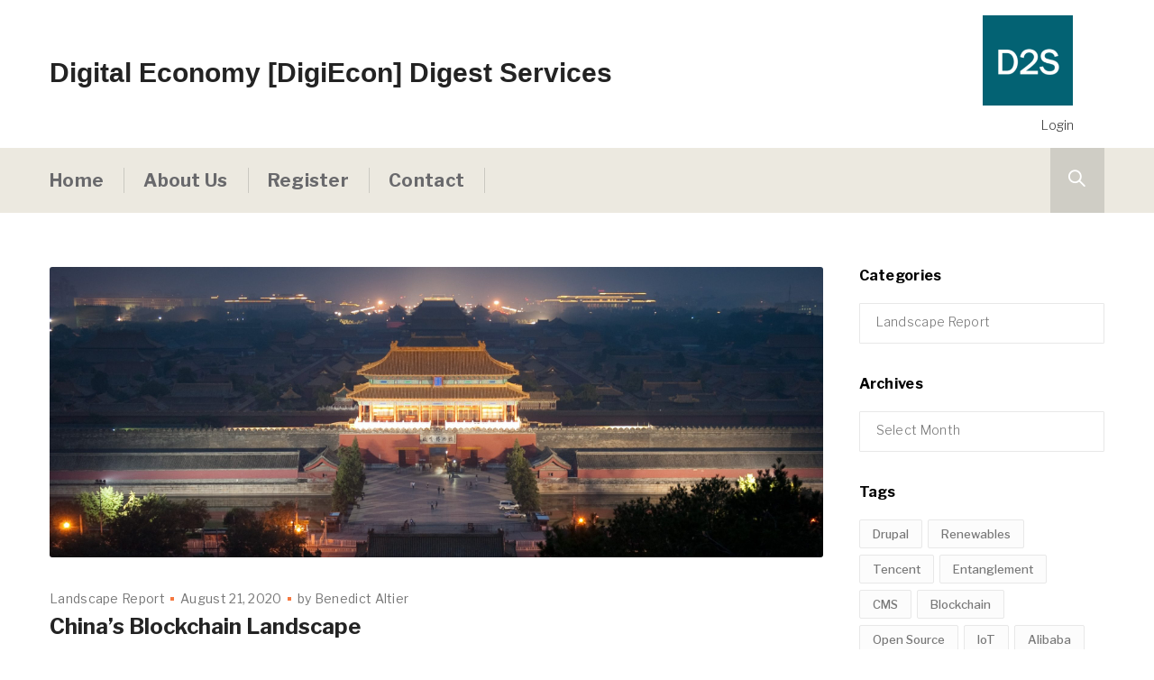

--- FILE ---
content_type: text/html; charset=UTF-8
request_url: https://d2s.digiecon.com/?cat=121
body_size: 12350
content:
<!DOCTYPE html>
<!--[if IE 8]> <html lang="en-US" class="ie8"> <![endif]-->
<!--[if !IE]><!--> <html lang="en-US"> <!--<![endif]-->
<head>
<meta charset="UTF-8">
	<meta name="viewport" content="width=device-width, initial-scale=1, maximum-scale=1">
<link rel="shortcut icon" href="https://d2s.digiecon.com/wp-content/uploads/2020/07/favicon-16x16-1.png" /><link rel="apple-touch-icon" sizes="114x114" href="https://d2s.digiecon.com/wp-content/uploads/2020/07/apple-touch-icon.png" ><link name="msapplication-TileImage" href="https://d2s.digiecon.com/wp-content/uploads/2020/07/apple-touch-icon.png" ><link rel="apple-touch-icon" sizes="144x144" href="https://d2s.digiecon.com/wp-content/uploads/2020/07/apple-touch-icon-1.png" ><meta name="msapplication-TileColor" content="#f57840">
<meta name="theme-color" content="#f57840">

<link rel="profile" href="http://gmpg.org/xfn/11">
<link rel="pingback" href="https://d2s.digiecon.com/xmlrpc.php">

<title>Landscape Report &#8211; Digital Economy [DigiEcon] Digest Services</title>
<link rel='dns-prefetch' href='//fonts.googleapis.com' />
<link rel='dns-prefetch' href='//s.w.org' />
<link rel="alternate" type="application/rss+xml" title="Digital Economy [DigiEcon] Digest Services &raquo; Feed" href="https://d2s.digiecon.com/?feed=rss2" />
<link rel="alternate" type="application/rss+xml" title="Digital Economy [DigiEcon] Digest Services &raquo; Comments Feed" href="https://d2s.digiecon.com/?feed=comments-rss2" />
<link rel="alternate" type="application/rss+xml" title="Digital Economy [DigiEcon] Digest Services &raquo; Landscape Report Category Feed" href="https://d2s.digiecon.com/?feed=rss2&#038;cat=121" />
		<script type="text/javascript">
			window._wpemojiSettings = {"baseUrl":"https:\/\/s.w.org\/images\/core\/emoji\/12.0.0-1\/72x72\/","ext":".png","svgUrl":"https:\/\/s.w.org\/images\/core\/emoji\/12.0.0-1\/svg\/","svgExt":".svg","source":{"concatemoji":"https:\/\/d2s.digiecon.com\/wp-includes\/js\/wp-emoji-release.min.js?ver=5.4.18"}};
			/*! This file is auto-generated */
			!function(e,a,t){var n,r,o,i=a.createElement("canvas"),p=i.getContext&&i.getContext("2d");function s(e,t){var a=String.fromCharCode;p.clearRect(0,0,i.width,i.height),p.fillText(a.apply(this,e),0,0);e=i.toDataURL();return p.clearRect(0,0,i.width,i.height),p.fillText(a.apply(this,t),0,0),e===i.toDataURL()}function c(e){var t=a.createElement("script");t.src=e,t.defer=t.type="text/javascript",a.getElementsByTagName("head")[0].appendChild(t)}for(o=Array("flag","emoji"),t.supports={everything:!0,everythingExceptFlag:!0},r=0;r<o.length;r++)t.supports[o[r]]=function(e){if(!p||!p.fillText)return!1;switch(p.textBaseline="top",p.font="600 32px Arial",e){case"flag":return s([127987,65039,8205,9895,65039],[127987,65039,8203,9895,65039])?!1:!s([55356,56826,55356,56819],[55356,56826,8203,55356,56819])&&!s([55356,57332,56128,56423,56128,56418,56128,56421,56128,56430,56128,56423,56128,56447],[55356,57332,8203,56128,56423,8203,56128,56418,8203,56128,56421,8203,56128,56430,8203,56128,56423,8203,56128,56447]);case"emoji":return!s([55357,56424,55356,57342,8205,55358,56605,8205,55357,56424,55356,57340],[55357,56424,55356,57342,8203,55358,56605,8203,55357,56424,55356,57340])}return!1}(o[r]),t.supports.everything=t.supports.everything&&t.supports[o[r]],"flag"!==o[r]&&(t.supports.everythingExceptFlag=t.supports.everythingExceptFlag&&t.supports[o[r]]);t.supports.everythingExceptFlag=t.supports.everythingExceptFlag&&!t.supports.flag,t.DOMReady=!1,t.readyCallback=function(){t.DOMReady=!0},t.supports.everything||(n=function(){t.readyCallback()},a.addEventListener?(a.addEventListener("DOMContentLoaded",n,!1),e.addEventListener("load",n,!1)):(e.attachEvent("onload",n),a.attachEvent("onreadystatechange",function(){"complete"===a.readyState&&t.readyCallback()})),(n=t.source||{}).concatemoji?c(n.concatemoji):n.wpemoji&&n.twemoji&&(c(n.twemoji),c(n.wpemoji)))}(window,document,window._wpemojiSettings);
		</script>
		<style type="text/css">
img.wp-smiley,
img.emoji {
	display: inline !important;
	border: none !important;
	box-shadow: none !important;
	height: 1em !important;
	width: 1em !important;
	margin: 0 .07em !important;
	vertical-align: -0.1em !important;
	background: none !important;
	padding: 0 !important;
}
</style>
	<link rel='stylesheet' id='wp-block-library-css'  href='https://d2s.digiecon.com/wp-includes/css/dist/block-library/style.min.css?ver=5.4.18' type='text/css' media='all' />
<link rel='stylesheet' id='contact-form-7-css'  href='https://d2s.digiecon.com/wp-content/plugins/contact-form-7/includes/css/styles.css?ver=5.2' type='text/css' media='all' />
<link rel='stylesheet' id='searchandfilter-css'  href='https://d2s.digiecon.com/wp-content/plugins/search-filter/style.css?ver=1' type='text/css' media='all' />
<link rel='stylesheet' id='dashicons-css'  href='https://d2s.digiecon.com/wp-includes/css/dashicons.min.css?ver=5.4.18' type='text/css' media='all' />
<link rel='stylesheet' id='wpmm_fontawesome_css-css'  href='https://d2s.digiecon.com/wp-content/plugins/wp-megamenu/assets/font-awesome-4.7.0/css/font-awesome.min.css?ver=4.7.0' type='text/css' media='all' />
<link rel='stylesheet' id='wpmm_icofont_css-css'  href='https://d2s.digiecon.com/wp-content/plugins/wp-megamenu/assets/icofont/icofont.min.css?ver=1.0.1' type='text/css' media='all' />
<link rel='stylesheet' id='wpmm_css-css'  href='https://d2s.digiecon.com/wp-content/plugins/wp-megamenu/assets/css/wpmm.css?ver=1.3.7' type='text/css' media='all' />
<link rel='stylesheet' id='wp_megamenu_generated_css-css'  href='https://d2s.digiecon.com/wp-content/uploads/wp-megamenu/wp-megamenu.css?ver=1.3.7' type='text/css' media='all' />
<link rel='stylesheet' id='featuresbox_css-css'  href='https://d2s.digiecon.com/wp-content/plugins/wp-megamenu/addons/wpmm-featuresbox/wpmm-featuresbox.css?ver=1' type='text/css' media='all' />
<link rel='stylesheet' id='postgrid_css-css'  href='https://d2s.digiecon.com/wp-content/plugins/wp-megamenu/addons/wpmm-gridpost/wpmm-gridpost.css?ver=1' type='text/css' media='all' />
<link rel='stylesheet' id='wp-pagenavi-css'  href='https://d2s.digiecon.com/wp-content/plugins/wp-pagenavi/pagenavi-css.css?ver=2.70' type='text/css' media='all' />
<link rel='stylesheet' id='kroth-font-awesome-css'  href='https://d2s.digiecon.com/wp-content/themes/kroth/inc/theme-options/cs-framework/assets/css/font-awesome.min.css?ver=5.4.18' type='text/css' media='all' />
<link rel='stylesheet' id='kroth-bootstrap-css-css'  href='https://d2s.digiecon.com/wp-content/themes/kroth/assets/css/bootstrap.min.css?ver=3.3.6' type='text/css' media='all' />
<link rel='stylesheet' id='kroth-simple-line-icons-css'  href='https://d2s.digiecon.com/wp-content/themes/kroth/assets/css/simple-line-icons.css?ver=2.3.2' type='text/css' media='all' />
<link rel='stylesheet' id='kroth-own-carousel-css'  href='https://d2s.digiecon.com/wp-content/themes/kroth/assets/css/owl.carousel.css?ver=2.4' type='text/css' media='all' />
<link rel='stylesheet' id='kroth-meanmenu-styles-css'  href='https://d2s.digiecon.com/wp-content/themes/kroth/assets/css/meanmenu.min.css?ver=1.9.3' type='text/css' media='all' />
<link rel='stylesheet' id='kroth-style-css'  href='https://d2s.digiecon.com/wp-content/themes/kroth/assets/css/styles.css?ver=1.9.3' type='text/css' media='all' />
<link rel='stylesheet' id='kroth-responsive-css'  href='https://d2s.digiecon.com/wp-content/themes/kroth/assets/css/responsive.css?ver=1.9.3' type='text/css' media='all' />
<link rel='stylesheet' id='kroth-google-fonts-css'  href='//fonts.googleapis.com/css?family=Libre+Franklin%3A300%2C400%2C500%2C600%2C700&#038;subset=latin' type='text/css' media='all' />
<link rel='stylesheet' id='theme-child-style-css'  href='https://d2s.digiecon.com/wp-content/themes/kroth-child/style.css' type='text/css' media='all' />
<link rel='stylesheet' id='um_fonticons_ii-css'  href='https://d2s.digiecon.com/wp-content/plugins/ultimate-member/assets/css/um-fonticons-ii.css?ver=2.1.6' type='text/css' media='all' />
<link rel='stylesheet' id='um_fonticons_fa-css'  href='https://d2s.digiecon.com/wp-content/plugins/ultimate-member/assets/css/um-fonticons-fa.css?ver=2.1.6' type='text/css' media='all' />
<link rel='stylesheet' id='select2-css'  href='https://d2s.digiecon.com/wp-content/plugins/ultimate-member/assets/css/select2/select2.min.css?ver=2.1.6' type='text/css' media='all' />
<link rel='stylesheet' id='um_crop-css'  href='https://d2s.digiecon.com/wp-content/plugins/ultimate-member/assets/css/um-crop.css?ver=2.1.6' type='text/css' media='all' />
<link rel='stylesheet' id='um_modal-css'  href='https://d2s.digiecon.com/wp-content/plugins/ultimate-member/assets/css/um-modal.css?ver=2.1.6' type='text/css' media='all' />
<link rel='stylesheet' id='um_styles-css'  href='https://d2s.digiecon.com/wp-content/plugins/ultimate-member/assets/css/um-styles.css?ver=2.1.6' type='text/css' media='all' />
<link rel='stylesheet' id='um_profile-css'  href='https://d2s.digiecon.com/wp-content/plugins/ultimate-member/assets/css/um-profile.css?ver=2.1.6' type='text/css' media='all' />
<link rel='stylesheet' id='um_account-css'  href='https://d2s.digiecon.com/wp-content/plugins/ultimate-member/assets/css/um-account.css?ver=2.1.6' type='text/css' media='all' />
<link rel='stylesheet' id='um_misc-css'  href='https://d2s.digiecon.com/wp-content/plugins/ultimate-member/assets/css/um-misc.css?ver=2.1.6' type='text/css' media='all' />
<link rel='stylesheet' id='um_fileupload-css'  href='https://d2s.digiecon.com/wp-content/plugins/ultimate-member/assets/css/um-fileupload.css?ver=2.1.6' type='text/css' media='all' />
<link rel='stylesheet' id='um_datetime-css'  href='https://d2s.digiecon.com/wp-content/plugins/ultimate-member/assets/css/pickadate/default.css?ver=2.1.6' type='text/css' media='all' />
<link rel='stylesheet' id='um_datetime_date-css'  href='https://d2s.digiecon.com/wp-content/plugins/ultimate-member/assets/css/pickadate/default.date.css?ver=2.1.6' type='text/css' media='all' />
<link rel='stylesheet' id='um_datetime_time-css'  href='https://d2s.digiecon.com/wp-content/plugins/ultimate-member/assets/css/pickadate/default.time.css?ver=2.1.6' type='text/css' media='all' />
<link rel='stylesheet' id='um_raty-css'  href='https://d2s.digiecon.com/wp-content/plugins/ultimate-member/assets/css/um-raty.css?ver=2.1.6' type='text/css' media='all' />
<link rel='stylesheet' id='um_scrollbar-css'  href='https://d2s.digiecon.com/wp-content/plugins/ultimate-member/assets/css/simplebar.css?ver=2.1.6' type='text/css' media='all' />
<link rel='stylesheet' id='um_tipsy-css'  href='https://d2s.digiecon.com/wp-content/plugins/ultimate-member/assets/css/um-tipsy.css?ver=2.1.6' type='text/css' media='all' />
<link rel='stylesheet' id='um_responsive-css'  href='https://d2s.digiecon.com/wp-content/plugins/ultimate-member/assets/css/um-responsive.css?ver=2.1.6' type='text/css' media='all' />
<link rel='stylesheet' id='um_default_css-css'  href='https://d2s.digiecon.com/wp-content/plugins/ultimate-member/assets/css/um-old-default.css?ver=2.1.6' type='text/css' media='all' />
<link rel='stylesheet' id='libre-franklin-css'  href='//fonts.googleapis.com/css?family=Libre+Franklin%3A100%2C100italic%2C200%2C200italic%2C300%2C300italic%2Cregular%2Citalic%2C500%2C500italic%2C600%2C600italic%2C700%2C700italic%2C800%2C800italic%2C900%2C900italic&#038;ver=1.3.7' type='text/css' media='all' />
<link rel='stylesheet' id='poppins-css'  href='//fonts.googleapis.com/css?family=Poppins%3A100%2C100italic%2C200%2C200italic%2C300%2C300italic%2Cregular%2Citalic%2C500%2C500italic%2C600%2C600italic%2C700%2C700italic%2C800%2C800italic%2C900%2C900italic&#038;ver=1.3.7' type='text/css' media='all' />
<script type='text/javascript' src='https://d2s.digiecon.com/wp-includes/js/jquery/jquery.js?ver=1.12.4-wp'></script>
<script type='text/javascript' src='https://d2s.digiecon.com/wp-includes/js/jquery/jquery-migrate.min.js?ver=1.4.1'></script>
<script type='text/javascript' src='https://d2s.digiecon.com/wp-content/plugins/sticky-menu-or-anything-on-scroll/assets/js/jq-sticky-anything.min.js?ver=2.1.1'></script>
<script type='text/javascript' src='https://d2s.digiecon.com/wp-content/plugins/wp-megamenu/addons/wpmm-featuresbox/wpmm-featuresbox.js?ver=1'></script>
<script type='text/javascript'>
/* <![CDATA[ */
var postgrid_ajax_load = {"ajax_url":"https:\/\/d2s.digiecon.com\/wp-admin\/admin-ajax.php","redirecturl":"https:\/\/d2s.digiecon.com\/"};
/* ]]> */
</script>
<script type='text/javascript' src='https://d2s.digiecon.com/wp-content/plugins/wp-megamenu/addons/wpmm-gridpost/wpmm-gridpost.js?ver=1'></script>
<script type='text/javascript' src='https://d2s.digiecon.com/wp-content/plugins/ultimate-member/assets/js/um-gdpr.min.js?ver=2.1.6'></script>
<link rel='https://api.w.org/' href='https://d2s.digiecon.com/index.php?rest_route=/' />
<link rel="EditURI" type="application/rsd+xml" title="RSD" href="https://d2s.digiecon.com/xmlrpc.php?rsd" />
<link rel="wlwmanifest" type="application/wlwmanifest+xml" href="https://d2s.digiecon.com/wp-includes/wlwmanifest.xml" /> 
<meta name="generator" content="WordPress 5.4.18" />
<style type="text/css">.wp-megamenu-wrap > ul.wp-megamenu > li.wpmm_mega_menu > .wpmm-strees-row-container 
                        > ul.wp-megamenu-sub-menu { width: 100% !important;}.wp-megamenu > li.wp-megamenu-item-1620.wpmm-item-fixed-width  > ul.wp-megamenu-sub-menu { width: 100% !important;}.wpmm-nav-wrap ul.wp-megamenu>li ul.wp-megamenu-sub-menu #wp-megamenu-item-1620>a { }.wpmm-nav-wrap .wp-megamenu>li>ul.wp-megamenu-sub-menu li#wp-megamenu-item-1620>a { }li#wp-megamenu-item-1620> ul ul ul> li { width: 100%; display: inline-block;} li#wp-megamenu-item-1620 a { }#wp-megamenu-item-1620> .wp-megamenu-sub-menu { }.wp-megamenu-wrap > ul.wp-megamenu > li.wpmm_mega_menu > .wpmm-strees-row-container 
                        > ul.wp-megamenu-sub-menu { width: 100% !important;}.wp-megamenu > li.wp-megamenu-item-1615.wpmm-item-fixed-width  > ul.wp-megamenu-sub-menu { width: 100% !important;}.wpmm-nav-wrap ul.wp-megamenu>li ul.wp-megamenu-sub-menu #wp-megamenu-item-1615>a { }.wpmm-nav-wrap .wp-megamenu>li>ul.wp-megamenu-sub-menu li#wp-megamenu-item-1615>a { }li#wp-megamenu-item-1615> ul ul ul> li { width: 100%; display: inline-block;} li#wp-megamenu-item-1615 a { }#wp-megamenu-item-1615> .wp-megamenu-sub-menu { }.wp-megamenu-wrap > ul.wp-megamenu > li.wpmm_mega_menu > .wpmm-strees-row-container 
                        > ul.wp-megamenu-sub-menu { width: 100% !important;}.wp-megamenu > li.wp-megamenu-item-1610.wpmm-item-fixed-width  > ul.wp-megamenu-sub-menu { width: 100% !important;}.wpmm-nav-wrap ul.wp-megamenu>li ul.wp-megamenu-sub-menu #wp-megamenu-item-1610>a { }.wpmm-nav-wrap .wp-megamenu>li>ul.wp-megamenu-sub-menu li#wp-megamenu-item-1610>a { }li#wp-megamenu-item-1610> ul ul ul> li { width: 100%; display: inline-block;} li#wp-megamenu-item-1610 a { }#wp-megamenu-item-1610> .wp-megamenu-sub-menu { }.wp-megamenu-wrap > ul.wp-megamenu > li.wpmm_mega_menu > .wpmm-strees-row-container 
                        > ul.wp-megamenu-sub-menu { width: 100% !important;}.wp-megamenu > li.wp-megamenu-item-1606.wpmm-item-fixed-width  > ul.wp-megamenu-sub-menu { width: 100% !important;}.wpmm-nav-wrap ul.wp-megamenu>li ul.wp-megamenu-sub-menu #wp-megamenu-item-1606>a { }.wpmm-nav-wrap .wp-megamenu>li>ul.wp-megamenu-sub-menu li#wp-megamenu-item-1606>a { }li#wp-megamenu-item-1606> ul ul ul> li { width: 100%; display: inline-block;} li#wp-megamenu-item-1606 a { }#wp-megamenu-item-1606> .wp-megamenu-sub-menu { }.wp-megamenu-wrap > ul.wp-megamenu > li.wpmm_mega_menu > .wpmm-strees-row-container 
                        > ul.wp-megamenu-sub-menu { width: 100% !important;}.wp-megamenu > li.wp-megamenu-item-1630.wpmm-item-fixed-width  > ul.wp-megamenu-sub-menu { width: 100% !important;}.wpmm-nav-wrap ul.wp-megamenu>li ul.wp-megamenu-sub-menu #wp-megamenu-item-1630>a { }.wpmm-nav-wrap .wp-megamenu>li>ul.wp-megamenu-sub-menu li#wp-megamenu-item-1630>a { }li#wp-megamenu-item-1630> ul ul ul> li { width: 100%; display: inline-block;} li#wp-megamenu-item-1630 a { }#wp-megamenu-item-1630> .wp-megamenu-sub-menu { }.wp-megamenu-wrap > ul.wp-megamenu > li.wpmm_mega_menu > .wpmm-strees-row-container 
                        > ul.wp-megamenu-sub-menu { width: 100% !important;}.wp-megamenu > li.wp-megamenu-item-1632.wpmm-item-fixed-width  > ul.wp-megamenu-sub-menu { width: 100% !important;}.wpmm-nav-wrap ul.wp-megamenu>li ul.wp-megamenu-sub-menu #wp-megamenu-item-1632>a { }.wpmm-nav-wrap .wp-megamenu>li>ul.wp-megamenu-sub-menu li#wp-megamenu-item-1632>a { }li#wp-megamenu-item-1632> ul ul ul> li { width: 100%; display: inline-block;} li#wp-megamenu-item-1632 a { }#wp-megamenu-item-1632> .wp-megamenu-sub-menu { }.wp-megamenu-wrap > ul.wp-megamenu > li.wpmm_mega_menu > .wpmm-strees-row-container 
                        > ul.wp-megamenu-sub-menu { width: 100% !important;}.wp-megamenu > li.wp-megamenu-item-1633.wpmm-item-fixed-width  > ul.wp-megamenu-sub-menu { width: 100% !important;}.wpmm-nav-wrap ul.wp-megamenu>li ul.wp-megamenu-sub-menu #wp-megamenu-item-1633>a { }.wpmm-nav-wrap .wp-megamenu>li>ul.wp-megamenu-sub-menu li#wp-megamenu-item-1633>a { }li#wp-megamenu-item-1633> ul ul ul> li { width: 100%; display: inline-block;} li#wp-megamenu-item-1633 a { }#wp-megamenu-item-1633> .wp-megamenu-sub-menu { }.wp-megamenu-wrap > ul.wp-megamenu > li.wpmm_mega_menu > .wpmm-strees-row-container 
                        > ul.wp-megamenu-sub-menu { width: 100% !important;}.wp-megamenu > li.wp-megamenu-item-45.wpmm-item-fixed-width  > ul.wp-megamenu-sub-menu { width: 100% !important;}.wpmm-nav-wrap ul.wp-megamenu>li ul.wp-megamenu-sub-menu #wp-megamenu-item-45>a { }.wpmm-nav-wrap .wp-megamenu>li>ul.wp-megamenu-sub-menu li#wp-megamenu-item-45>a { }li#wp-megamenu-item-45> ul ul ul> li { width: 100%; display: inline-block;} li#wp-megamenu-item-45 a { }#wp-megamenu-item-45> .wp-megamenu-sub-menu { }</style><style type="text/css"></style><!-- Analytics by WP-Statistics v12.6.13 - https://wp-statistics.com/ -->
		<style type="text/css">
			.um_request_name {
				display: none !important;
			}
		</style>
	<meta name="generator" content="Powered by WPBakery Page Builder - drag and drop page builder for WordPress."/>
		<style type="text/css" id="wp-custom-css">
			.krth-logo {
	float:center;
}

.login-menu {
	background-color: #F57840
}
select option:hover,
    select option:focus,
    select option:active {
        background: linear-gradient(#000000, #000000);
        background-color: #000000 !important; /* for IE */
        color: #ffffff!important;
    }

    select option:checked {
        background: linear-gradient(#ffffff, #ffffff);
        background-color: #d6d6d6 !important; /* for IE */
        color: #000000 !important;
    }

select:hover, select:active {
	
	 background-color: #ece9e0;
        box-shadow: 0px 1px 0 #ece9e0, 0px -1px 0 #ece9e0;
        -webkit-box-shadow: 0px 1px 0 #ece9e0, 0px -1px 0 #ece9e0;
        -moz-box-shadow: 0px 1px 0 #ece9e0, 0px -1px 0 #ece9e0;
	outline:none;
	box-shadow: 0 0 10px 100px #fff inset;
}
		</style>
		<noscript><style> .wpb_animate_when_almost_visible { opacity: 1; }</style></noscript></head>
<body class="archive category category-landscape-report category-121 wp-megamenu wpb-js-composer js-comp-ver-6.2.0 vc_responsive">
  <div class="layout-full">


<div id="vtheme-wrapper"> <!-- #vtheme-wrapper -->

  <!-- Header -->
  <header class="krth-header-one  dont-transparent">

  
    <!-- Brand & Info -->
    <div class="krth-brand ">
      <div class="container">
      <div class="row">

        <div class="krth-logo dhve-mobile-logo dhav-transparent-logo" style="padding-top:;padding-bottom:;">
	<a href="https://d2s.digiecon.com/">
	<div class="text-logo">Digital Economy [DigiEcon] Digest Services</div></a></div><div class="header-brand-info"><nav id="wp-megamenu-login-menu" class="wp-megamenu-wrap    ">
		<div class="wpmm-fullwidth-wrap"></div>
		<div class="wpmm-nav-wrap wpmm-main-wrap-">
			 <div class='wpmm_brand_logo_wrap'><a href='https://d2s.digiecon.com/'> <img src='https://d2s.digiecon.com/wp-content/uploads/2020/07/apple-touch-icon-1.png'  width='100px'   height='100px' /> </a> </div> <ul id="menu-login-menu"  class="wp-megamenu"><li id="wp-megamenu-item-1610" class="menu-item menu-item-type-post_type menu-item-object-page wp-megamenu-item-1610  wpmm_dropdown_menu  wpmm-fadeindown wpmm-submenu-right"><a href="https://d2s.digiecon.com/?page_id=2">Login</a></li>
</ul>
		</div>
	</nav></div>
      </div> <!-- Row -->
      </div> <!-- Container -->
    </div> <!-- Brand Info -->

    <!-- Navigation & Search -->
<div class="krth-navigation  krth-sticky">
  <div class="container">
  <div class="row">
<div class="krth-header-nav"><nav data-starts="767"><ul id="menu-site-menu" class=""><li id="menu-item-1630" class="menu-item menu-item-type-post_type menu-item-object-page menu-item-home menu-item-1630"><a href="https://d2s.digiecon.com/">Home</a></li>
<li id="menu-item-1620" class="menu-item menu-item-type-post_type menu-item-object-page menu-item-1620"><a href="https://d2s.digiecon.com/?page_id=6">About Us</a></li>
<li id="menu-item-1632" class="menu-item menu-item-type-post_type menu-item-object-page menu-item-1632"><a href="https://d2s.digiecon.com/?page_id=1595">Register</a></li>
<li id="menu-item-1633" class="menu-item menu-item-type-post_type menu-item-object-page menu-item-1633"><a href="https://d2s.digiecon.com/?page_id=625">Contact</a></li>
</ul></nav></div><div class="navigation-bar"><ul id="menu-site-menu-1" class="nav navbar-nav"><li class="menu-item menu-item-type-post_type menu-item-object-page menu-item-home menu-item-1630"><a href="https://d2s.digiecon.com/">Home</a></li>
<li class="menu-item menu-item-type-post_type menu-item-object-page menu-item-1620"><a href="https://d2s.digiecon.com/?page_id=6">About Us</a></li>
<li class="menu-item menu-item-type-post_type menu-item-object-page menu-item-1632"><a href="https://d2s.digiecon.com/?page_id=1595">Register</a></li>
<li class="menu-item menu-item-type-post_type menu-item-object-page menu-item-1633"><a href="https://d2s.digiecon.com/?page_id=625">Contact</a></li>
</ul></div>    <div class="krth-nav-search">
      <a href="#0" id="search-trigger"><i class="icon-magnifier"></i></a>
    </div>
    
    <div class="krth-search-three">
      <form method="get" action="https://d2s.digiecon.com/" class="searchform" >
        <input type="text" name="s" id="s" placeholder="Search Here..." />
      </form>
      <span class="krth-search-close"></span>
    </div>
    <!-- Search Bar - Trigger -->

 
  </div> <!-- Row -->
</div> <!-- krth-navigation -->
  </header>

  
<div class="container krth-content-area krth-right-sidebar">
<div class="row">

	
	<div class="krth-content-side col-md-9">
		<div class="krth-blog-one krth-blog-list krth-blog-col-1">

		
<div id="post-1833" class="krth-blog-post post-1833 post type-post status-publish format-standard has-post-thumbnail hentry category-landscape-report tag-alibaba tag-baidu tag-blockchain tag-china tag-tencent">

		<div class="featured-image rounded-three">
		<img src="https://d2s.digiecon.com/wp-content/uploads/2020/08/tom-winckels-aaV5E1xWTn8-unsplash-rs-scaled.jpg" alt="China&#8217;s Blockchain Landscape">
	</div>
	
	<!-- Content -->
	<div class="bp-content">
		  <div class="bp-top-meta">
    <div class="bp-cat"><a href="https://d2s.digiecon.com/?cat=121" rel="category">Landscape Report</a> </div>    <div class="bp-date">
      <span>August 21, 2020</span>
    </div>
        <div class="bp-author">
      <span>by <a href="https://d2s.digiecon.com/?author=14" rel="author">Benedict Altier</a></span>    </div>
      </div>
  		<a href="https://d2s.digiecon.com/?p=1833" class="bp-heading">China&#8217;s Blockchain Landscape</a>
					<p>Interest in blockchain in China has exploded over the past four years, fuelled by government support policies encouraging investment into strategically important technologies. This has led to impressive figures on patent registrations and startups launched, but the challenge of increasing the quality of blockchain research and implementations remains. This report maps the status of the blockchain industry in China.</p>
			<a href="https://d2s.digiecon.com/?p=1833" class="bp-read-more">
				Read More			</a>
				<div class="bp-bottom-comments">
			<span></span>		</div>
			</div>
	<!-- Content -->

</div><!-- #post-## -->

<div id="post-1785" class="krth-blog-post post-1785 post type-post status-publish format-standard has-post-thumbnail hentry category-landscape-report tag-ai tag-alibaba tag-baidu tag-china tag-huawei tag-ml tag-tencent">

		<div class="featured-image rounded-three">
		<img src="https://d2s.digiecon.com/wp-content/uploads/2020/08/kin-li-e5IDfDCg-cE-unsplash-scaled.jpg" alt="China’s Artificial Intelligence Landscape">
	</div>
	
	<!-- Content -->
	<div class="bp-content">
		  <div class="bp-top-meta">
    <div class="bp-cat"><a href="https://d2s.digiecon.com/?cat=121" rel="category">Landscape Report</a> </div>    <div class="bp-date">
      <span>August 3, 2020</span>
    </div>
        <div class="bp-author">
      <span>by <a href="https://d2s.digiecon.com/?author=14" rel="author">Benedict Altier</a></span>    </div>
      </div>
  		<a href="https://d2s.digiecon.com/?p=1785" class="bp-heading">China’s Artificial Intelligence Landscape</a>
					<p>This report maps the status of the industry in the latter-half of 2020, exploring the impact of three years of strong central government support for the technology and the impact of broader trends such as the US-China trade-war. While there is undoubtedly significant hype around artificial intelligence in China, areas such as machine learning and computer vision continue to be the focus of investment and research as China develops the capabilities for a self-sufficient AI industry.</p>
			<a href="https://d2s.digiecon.com/?p=1785" class="bp-read-more">
				Read More			</a>
				<div class="bp-bottom-comments">
			<span></span>		</div>
			</div>
	<!-- Content -->

</div><!-- #post-## -->

		</div><!-- Blog Div -->
			</div><!-- Content Area -->

		
<div class="col-md-3 krth-sidebar">
	<div id="categories-3" class="category-select krth-widget widget_categories"><h4 class="widget-title">Categories</h4><form action="https://d2s.digiecon.com" method="get"><label class="screen-reader-text" for="cat">Categories</label><select  name='cat' id='cat' class='postform' >
	<option value='-1'>Select Category</option>
	<option class="level-0" value="97">Case Study</option>
	<option class="level-0" value="104">Feature</option>
	<option class="level-0" value="95">Insight</option>
	<option class="level-0" value="121" selected="selected">Landscape Report</option>
	<option class="level-0" value="96">Quick Read</option>
	<option class="level-0" value="1">Uncategorized</option>
</select>
</form>
<script type="text/javascript">
/* <![CDATA[ */
(function() {
	var dropdown = document.getElementById( "cat" );
	function onCatChange() {
		if ( dropdown.options[ dropdown.selectedIndex ].value > 0 ) {
			dropdown.parentNode.submit();
		}
	}
	dropdown.onchange = onCatChange;
})();
/* ]]> */
</script>

			</div> <!-- end widget --><div id="archives-2" class="nice-select3 krth-widget widget_archive"><h4 class="widget-title">Archives</h4>		<label class="screen-reader-text" for="archives-dropdown-2">Archives</label>
		<select id="archives-dropdown-2" name="archive-dropdown">
			
			<option value="">Select Month</option>
				<option value='https://d2s.digiecon.com/?m=202305'> May 2023 </option>
	<option value='https://d2s.digiecon.com/?m=202009'> September 2020 </option>
	<option value='https://d2s.digiecon.com/?m=202008'> August 2020 </option>
	<option value='https://d2s.digiecon.com/?m=202007'> July 2020 </option>
	<option value='https://d2s.digiecon.com/?m=202006'> June 2020 </option>

		</select>

<script type="text/javascript">
/* <![CDATA[ */
(function() {
	var dropdown = document.getElementById( "archives-dropdown-2" );
	function onSelectChange() {
		if ( dropdown.options[ dropdown.selectedIndex ].value !== '' ) {
			document.location.href = this.options[ this.selectedIndex ].value;
		}
	}
	dropdown.onchange = onSelectChange;
})();
/* ]]> */
</script>

		</div> <!-- end widget --><style scoped type="text/css">.utcw-17ppojl {word-wrap:break-word}.utcw-17ppojl span,.utcw-17ppojl a{border-width:0px}.utcw-17ppojl span:hover,.utcw-17ppojl a:hover{border-width:0px}</style><div id="utcw-2" class=" krth-widget widget_utcw widget_tag_cloud"><h4 class="widget-title">Tags</h4><div class="utcw-17ppojl tagcloud"><a class="tag-link-166 utcw-tag utcw-tag-drupal" href="https://d2s.digiecon.com/?tag=drupal" style="font-size:10px" title="2 topics">Drupal</a> <a class="tag-link-192 utcw-tag utcw-tag-renewables" href="https://d2s.digiecon.com/?tag=renewables" style="font-size:10px" title="2 topics">Renewables</a> <a class="tag-link-118 utcw-tag utcw-tag-tencent" href="https://d2s.digiecon.com/?tag=tencent" style="font-size:10px" title="2 topics">Tencent</a> <a class="tag-link-149 utcw-tag utcw-tag-entanglement" href="https://d2s.digiecon.com/?tag=entanglement" style="font-size:10px" title="2 topics">Entanglement</a> <a class="tag-link-169 utcw-tag utcw-tag-cms" href="https://d2s.digiecon.com/?tag=cms" style="font-size:10px" title="2 topics">CMS</a> <a class="tag-link-133 utcw-tag utcw-tag-blockchain" href="https://d2s.digiecon.com/?tag=blockchain" style="font-size:10px" title="2 topics">Blockchain</a> <a class="tag-link-164 utcw-tag utcw-tag-open-source" href="https://d2s.digiecon.com/?tag=open-source" style="font-size:10px" title="2 topics">Open Source</a> <a class="tag-link-66 utcw-tag utcw-tag-iot" href="https://d2s.digiecon.com/?tag=iot" style="font-size:10px" title="2 topics">IoT</a> <a class="tag-link-117 utcw-tag utcw-tag-alibaba" href="https://d2s.digiecon.com/?tag=alibaba" style="font-size:16.666666666667px" title="3 topics">Alibaba</a> <a class="tag-link-93 utcw-tag utcw-tag-ericsson" href="https://d2s.digiecon.com/?tag=ericsson" style="font-size:16.666666666667px" title="3 topics">Ericsson</a> <a class="tag-link-145 utcw-tag utcw-tag-usa" href="https://d2s.digiecon.com/?tag=usa" style="font-size:16.666666666667px" title="3 topics">USA</a> <a class="tag-link-147 utcw-tag utcw-tag-google" href="https://d2s.digiecon.com/?tag=google" style="font-size:16.666666666667px" title="3 topics">Google</a> <a class="tag-link-89 utcw-tag utcw-tag-amazon" href="https://d2s.digiecon.com/?tag=amazon" style="font-size:16.666666666667px" title="3 topics">Amazon</a> <a class="tag-link-106 utcw-tag utcw-tag-data" href="https://d2s.digiecon.com/?tag=data" style="font-size:16.666666666667px" title="3 topics">Data</a> <a class="tag-link-115 utcw-tag utcw-tag-china" href="https://d2s.digiecon.com/?tag=china" style="font-size:23.333333333333px" title="4 topics">China</a> <a class="tag-link-85 utcw-tag utcw-tag-microsoft" href="https://d2s.digiecon.com/?tag=microsoft" style="font-size:23.333333333333px" title="4 topics">Microsoft</a> <a class="tag-link-80 utcw-tag utcw-tag-cloud" href="https://d2s.digiecon.com/?tag=cloud" style="font-size:23.333333333333px" title="4 topics">Cloud</a> <a class="tag-link-103 utcw-tag utcw-tag-ai" href="https://d2s.digiecon.com/?tag=ai" style="font-size:23.333333333333px" title="4 topics">AI</a> <a class="tag-link-82 utcw-tag utcw-tag-privacy" href="https://d2s.digiecon.com/?tag=privacy" style="font-size:23.333333333333px" title="4 topics">Privacy</a> <a class="tag-link-69 utcw-tag utcw-tag-5g" href="https://d2s.digiecon.com/?tag=5g" style="font-size:30px" title="5 topics">5G</a></div></div> <!-- end widget --></div><!-- #secondary -->

</div>
</div>


	<!-- Footer -->
	<footer>

		
<!-- Copyright Bar -->
<div class="container-fluid">
	<div class="row">

		<div class="krth-copyright">
		<div class="container">
		<div class="row">

			<div class="cprt-left col-sm-6">
				<p><ul class="footer-nav-links "><li><a href="http://www.digiecon.com">© Digiecon Advisors Limited</a></li></ul></p>			</div>
						<div class="col-sm-6 cprt-right text-right">
				<ul class="footer-nav-links "><li><a href="https://d2s.digiecon.com/?page_id=6#legalnotice">Legal</a></li></ul>			</div>
			
		</div>
		</div>
		</div>

	</div>
</div>
<!-- Copyright Bar -->

	</footer>
	<!-- Footer -->


</div><!-- #vtheme-wrapper -->
</div><!-- body under div -->


<div id="um_upload_single" style="display:none"></div>
<div id="um_view_photo" style="display:none">

	<a href="javascript:void(0);" data-action="um_remove_modal" class="um-modal-close"><i class="um-faicon-times"></i></a>

	<div class="um-modal-body photo">
		<div class="um-modal-photo"></div>
	</div>

</div><link rel='stylesheet' id='kroth-default-style-css'  href='https://d2s.digiecon.com/wp-content/themes/kroth/style.css?ver=5.4.18' type='text/css' media='all' />
<style id='kroth-default-style-inline-css' type='text/css'>
.no-class {}.layout-boxed {}.no-class {}.krth-header-two .krth-brand,.krth-navigation,.mean-container .mean-bar,.mean-container .mean-nav {background-color:#ece9e0;}.no-class {}.krth-header-two .krth-navigation .navbar-nav > li > a,.krth-navigation .navbar-nav > li > a,.krth-header-two #search-trigger-two i,.krth-header-two #cart-trigger i,.mean-container .mean-nav ul li a,.mean-container #search-trigger i,.mean-container #search-trigger-two i,.krth-header-two .mean-container #search-trigger-two i,.krth-header-two .mean-container #cart-trigger i,.krth-header-two .is-sticky .krth-navigation .navbar-nav > li > a,.krth-navigation .is-sticky .navbar-nav > li > a,.krth-header-two .is-sticky #search-trigger-two i,.krth-header-two .is-sticky #cart-trigger i {color:#69696c;}.mean-container a.meanmenu-reveal span {background-color:#69696c;}.krth-header-two .krth-navigation .navbar-nav > li > a:hover,.krth-navigation .navbar-nav > li > a:hover,.krth-navigation .navbar-nav > li.current_page_item > a,.krth-navigation .navbar-nav > li.current-menu-parent > a,.mean-container .mean-nav ul li a:hover,.krth-header-two .is-sticky .krth-navigation .navbar-nav > li > a:hover,.is-sticky .krth-navigation .navbar-nav > li > a:hover,.is-sticky .krth-navigation .navbar-nav > li.current_page_item > a,.is-sticky .krth-navigation .navbar-nav > li.current-menu-parent > a {color:#f57840;}.no-class {}.dropdown-menu > li > a {border-color:;color:;}.dropdown-menu > li > a:focus,.dropdown-menu > li > a:hover,.dropdown-menu > .active > a,.dropdown-menu > .active > a:focus,.dropdown-menu > .active > a:hover,.mean-container .mean-nav ul.sub-menu > li:hover,.mean-container .mean-nav ul.sub-menu > li.current-menu-item,.mean-container .mean-nav ul.sub-menu > li a:hover {background-color:;color:;}.dropdown-menu,.mean-container .mean-nav ul.sub-menu li a {background-color:#ece9e0;}.mean-container .mean-nav ul.sub-menu li a {color:;}.mean-container .mean-nav ul li li a,.mean-container .mean-nav ul li li li a,.mean-container .mean-nav ul li li li li a,.mean-container .mean-nav ul li li li li li a {border-top-color:;}.no-class {}.krth-title-area {background-repeat:no-repeat;background-position:center center;background-size:cover;}.no-class {}.blockquote-two:before,input[type="submit"],.wpcf7 input[type="submit"],.krth-header-two #cart-trigger > span,.btn-secondary,.bpw-style-one .bpw-content .bpw-btn,.bpw-col-5.bpw-normal-size.bpw-style-one .bpw-content .bpw-btn,.bpw-style-two .krth-portfolio-item:hover .bpw-content,.bpw-filter li .btn-active:after,.krth-panel-one .panel-default > .panel-heading.accordion-active a:before,.nav-tabs > li.active > a:after,.krth-education li:before,.list-one li:before,.krth-blog-one .bp-top-meta > div:after,.wp-pagenavi span.current,.wp-pagenavi a:hover,.wp-link-pages span:hover,.wp-link-pages > span,.bcc-content .bcc-btn:after,.krth-sidenav li a:hover:before,.krth-sidenav li.current-menu-item a:before,.krth-sidenav li.current-menu-parent > a:before,.krth-sidenav > li.krth-active:before,.krth-download-btn,.widget_list_style ul li:before,.widget_categories ul li:before,.widget_archive ul li:before,.widget_recent_comments ul li:before,.widget_recent_entries ul li:before,.widget_meta ul li:before,.widget_pages ul li:before,.widget_rss ul li:before,.widget_nav_menu ul li:before,.widget_layered_nav ul li:before,.widget_product_categories ul li:before,footer .widget_list_style ul li:hover:before,footer .widget_categories ul li:hover:before,footer .widget_archive ul li:hover:before,footer .widget_recent_comments ul li:hover:before,footer .widget_recent_entries ul li:hover:before,footer .widget_meta ul li:hover:before,footer .widget_pages ul li:hover:before,footer .widget_rss ul li:hover:before,footer .widget_nav_menu ul li:hover:before,footer .widget_nav_menu ul li.krth-active:before,.krth-widget .mc4wp-form input[type="submit"],p.demo_store,.woocommerce div.product .woocommerce-tabs ul.tabs li.active a:after,span.onsale,.woocommerce #respond input#submit.alt,.woocommerce a.button.alt,.woocommerce button.button.alt,.woocommerce input.button.alt,.woocommerce #respond input#submit.alt.disabled,.woocommerce #respond input#submit.alt.disabled:hover,.woocommerce #respond input#submit.alt:disabled,.woocommerce #respond input#submit.alt:disabled:hover,.woocommerce #respond input#submit.alt:disabled[disabled],.woocommerce #respond input#submit.alt:disabled[disabled]:hover,.woocommerce a.button.alt.disabled,.woocommerce a.button.alt.disabled:hover,.woocommerce a.button.alt:disabled,.woocommerce a.button.alt:disabled:hover,.woocommerce a.button.alt:disabled[disabled],.woocommerce a.button.alt:disabled[disabled]:hover,.woocommerce button.button.alt.disabled,.woocommerce button.button.alt.disabled:hover,.woocommerce button.button.alt:disabled,.woocommerce button.button.alt:disabled:hover,.woocommerce button.button.alt:disabled[disabled],.woocommerce button.button.alt:disabled[disabled]:hover,.woocommerce input.button.alt.disabled,.woocommerce input.button.alt.disabled:hover,.woocommerce input.button.alt:disabled,.woocommerce input.button.alt:disabled:hover,.woocommerce input.button.alt:disabled[disabled],.woocommerce input.button.alt:disabled[disabled]:hover,.woocommerce-account .woocommerce form .form-row input.button,.woocommerce-checkout form > .form-row input.button,.woocommerce #respond input#submit.alt:hover,.woocommerce a.button.alt:hover,.woocommerce button.button.alt:hover,.woocommerce input.button.alt:hover,span.onsale,.woocommerce span.onsale,.krth-cta-fullwidth {background-color:#f57840;}.krth-service-two .service-icon,.krth-service-three .service-icon,.krth-service-four .service-icon,.krth-service-five .service-icon,.krth-panel-two .panel-heading:after,.krth-panel-three .panel-title:hover strong,.krth-list-icon i,.comment-reply-title > a,.woocommerce .star-rating span,.woocommerce p.stars a,.woocommerce .woocommerce-message:before,.woocommerce div.product .stock,#add_payment_method .cart-collaterals .cart_totals .discount td,.woocommerce-cart .cart-collaterals .cart_totals .discount td,.woocommerce-checkout .cart-collaterals .cart_totals .discount td,.primary-color {color:#f57840;}.bpw-style-two .krth-portfolio-item:hover .bpw-content,.history-first-section:after,.wp-pagenavi span.current,.wp-pagenavi a:hover,.wp-link-pages span:hover,.wp-link-pages > span {border-color:#f57840;}.krth-panel-one .panel-default > .panel-heading.accordion-active a:after,.woocommerce .woocommerce-message {border-top-color:#f57840;}.no-class {}.vt-maintenance-mode {}.no-class {}@media (max-width:767px) {.krth-brand {background-color:#fff !important;}.navigation-bar,.top-nav-icons,.krth-nav-search {display:none;}.mean-container .top-nav-icons,.mean-container .krth-logo,.mean-container .krth-nav-search {display:block;}.hav-mobile-logo .transparent-logo,.hav-mobile-logo .sticky-logo,.header-transparent .krth-logo.hav-mobile-logo.hav-transparent-logo .transparent-retina-logo,.header-transparent .is-sticky .krth-logo.hav-mobile-logo.hav-transparent-logo .retina-logo.sticky-logo,.krth-logo.hav-mobile-logo img.retina-logo,.dont-transparent .krth-logo.hav-transparent-logo.hav-mobile-logo .retina-logo,.header-transparent .krth-logo.hav-transparent-logo .transparent-retina-logo,.header-transparent .hav-mobile-logo .retina-logo.sticky-logo {display:none;}.krth-logo.hav-mobile-logo img.mobile-logo,.header-transparent .krth-logo.hav-transparent-logo .retina-logo {display:block;}.mean-container .container {width:100%;}.krth-header-two .mean-container .krth-logo {position:absolute;top:0;left:0;z-index:99999;padding:0 20px;}.krth-header-two .mean-container .krth-navigation {position:absolute;right:73px;top:0;z-index:9999;}.mean-container .krth-nav-search {float:left;left:0;right:auto;background-color:rgba(0,0,0,0.4);}.mean-container .krth-search-three {position:absolute;width:100%;left:0;top:0;z-index:9999;}.mean-container .krth-search-three input {position:absolute;left:0;top:0;background:rgba(0,0,0,0.4);}.krth-header-two .mean-container .top-nav-icons {position:absolute;left:0;z-index:999999;}.krth-header-two .krth-brand {padding-top:20px;padding-bottom:0;}}body, .krth-widget .mc4wp-form input[type="email"], .krth-widget .mc4wp-form input[type="text"]{font-family:"Libre Franklin", Arial, sans-serif;font-size:14px;line-height:1.42857143;font-style:normal;}.krth-navigation .navbar-nav > li > a, .mean-container .mean-nav ul li a{font-family:"Libre Franklin", Arial, sans-serif;font-size:20px;font-style:normal;}.dropdown-menu, .mean-container .mean-nav ul.sub-menu li a{font-family:"Libre Franklin", Arial, sans-serif;font-size:14px;line-height:1.42857143;font-style:normal;}h1, h2, h3, h4, h5, h6{font-family:"Libre Franklin", Arial, sans-serif;font-style:normal;}.krth-search-two input, .krth-search-three input, .btn-fourth, .krth-counter-two .counter-label, .krth-list-icon h5, .krth-testimonials-two .testi-client-info .testi-name, .krth-testimonials-two .testi-client-info .testi-pro, .krth-testimonials-three .testi-client-info .testi-name, .krth-testimonials-three .testi-client-info .testi-pro, .krth-testimonials-four .testi-client-info .testi-name, .krth-testimonials-four .testi-client-info .testi-pro, .krth-testimonials-five .testi-name, .krth-list-icon h5, .krth-comments-area .krth-comments-meta .comments-reply, .footer-nav-links, .woocommerce a.button, .woocommerce button.button, .woocommerce input.button, .woocommerce #review_form #respond .form-submit input, .woocommerce .products li.product a.button, .woocommerce #review_form #respond input, .woocommerce #review_form #respond select, .woocommerce #review_form #respond textarea, .woocommerce form .form-row .input-text, .woocommerce-page form .form-row .input-text, .tooltip{font-family:"Libre Franklin", Arial, sans-serif;font-style:normal;}blockquote, .krth-link-arrow, input, select, textarea, .wpcf7 p, .krth-title-area .page-title, .krth-breadcrumbs ul, .krth-topbar-left, .krth-top-active, .krth-topdd-content li a, .krth-address-info, .krth-btn, .krth-cta-one, .krth-cta-two, .krth-service-one .service-heading, .krth-service-one .services-read-more, .service-heading, .krth-service-five .service-heading, .krth-tab-links li a, .krth-counter-one, .krth-counter-two, .krth-panel-one .panel-default > .panel-heading, .krth-panel-two .panel-heading, .nav-tabs-two .nav-tabs > li > a, .testimonial-heading, .testi-client-info .testi-name, .krth-testimonials-three .testi-content p, .krth-team-member .team-content .team-name, .krth-team-member-two .team-content .team-name, .krth-team-member-two .team-content .view-profile, .krth-team-details .tm-name, .krth-history .bh-year, .krth-blog-one .bp-top-meta > div, .krth-blog-one .bp-heading, .krth-blog-one .bp-read-more, .krth-blog-one .bp-bottom-comments a, .featured-image.krth-theme-carousel .owl-controls, .bp-share > p, .bp-author-info .author-content .author-pro, .bp-author-info .author-content .author-name, .krth-comments-area .comments-title, .krth-comments-area .krth-comments-meta, .wp-pagenavi, .wp-link-pages, .krth-list-four li, .krth-map-address, .krth-get-quote .bgq-btn, .krth-widget .widget-title, .krth-blog-widget, .krth-sidebar .krth-widget.krth-recent-blog .widget-bdate, .krth-widget .mc4wp-form input[type="submit"], .krth-copyright, .woocommerce ul.products li.product .price, .woocommerce a.added_to_cart, .woocommerce #reviews #comments ol.commentlist li .comment-text p.meta, .woocommerce table.shop_table .cart_item td .amount, .woocommerce table.woocommerce-checkout-review-order-table tfoot td, .woocommerce ul.cart_list li a, .woocommerce ul.product_list_widget li a, .woocommerce ul.product_list_widget li .amount, .woocommerce .widget_price_filter .price_slider_amount, .woocommerce .woocommerce-result-count, .woocommerce-review-link, .woocommerce-cart .cart-collaterals .cart_totals table td, .woocommerce .widget_shopping_cart ul.product_list_widget li .amount, .woocommerce .widget_shopping_cart ul.product_list_widget li .quantity{font-family:"Libre Franklin", Arial, sans-serif;font-style:normal;}.your-custom-class{font-family:"Libre Franklin", Arial, sans-serif;font-style:normal;}
</style>
<script type='text/javascript'>
/* <![CDATA[ */
var wpcf7 = {"apiSettings":{"root":"https:\/\/d2s.digiecon.com\/index.php?rest_route=\/contact-form-7\/v1","namespace":"contact-form-7\/v1"}};
/* ]]> */
</script>
<script type='text/javascript' src='https://d2s.digiecon.com/wp-content/plugins/contact-form-7/includes/js/scripts.js?ver=5.2'></script>
<script type='text/javascript'>
/* <![CDATA[ */
var sticky_anything_engage = {"element":".krth-header-one","topspace":"0","minscreenwidth":"795","maxscreenwidth":"999999","zindex":"9999","legacymode":"","dynamicmode":"1","debugmode":"","pushup":"","adminbar":"1"};
/* ]]> */
</script>
<script type='text/javascript' src='https://d2s.digiecon.com/wp-content/plugins/sticky-menu-or-anything-on-scroll/assets/js/stickThis.js?ver=2.1.1'></script>
<script type='text/javascript'>
/* <![CDATA[ */
var ajax_objects = {"ajaxurl":"https:\/\/d2s.digiecon.com\/wp-admin\/admin-ajax.php","redirecturl":"https:\/\/d2s.digiecon.com\/","loadingmessage":"Sending user info, please wait..."};
var wpmm_object = {"ajax_url":"https:\/\/d2s.digiecon.com\/wp-admin\/admin-ajax.php","wpmm_responsive_breakpoint":"767px","wpmm_disable_mobile":"true"};
/* ]]> */
</script>
<script type='text/javascript' src='https://d2s.digiecon.com/wp-content/plugins/wp-megamenu/assets/js/wpmm.js?ver=1.3.7'></script>
<script type='text/javascript' src='https://d2s.digiecon.com/wp-content/themes/kroth/assets/js/bootstrap.min.js?ver=3.3.6'></script>
<script type='text/javascript' src='https://d2s.digiecon.com/wp-content/themes/kroth/assets/js/plugins.js?ver=1.9.3'></script>
<script type='text/javascript' src='https://d2s.digiecon.com/wp-content/themes/kroth/assets/js/scripts.js?ver=1.9.3'></script>
<script type='text/javascript' src='https://d2s.digiecon.com/wp-content/themes/kroth/assets/js/jquery.validate.min.js?ver=1.9.0'></script>
<script type='text/javascript'>
jQuery(document).ready(function($) {$("#commentform").validate({rules: {author: {required: true,minlength: 2},email: {required: true,email: true},comment: {required: true,minlength: 10}}});});
</script>
<script type='text/javascript' src='https://d2s.digiecon.com/wp-content/plugins/mystickysidebar/js/detectmobilebrowser.js?ver=1.2.3'></script>
<script type='text/javascript'>
/* <![CDATA[ */
var mystickyside_name = {"mystickyside_string":".krth-sidebar","mystickyside_content_string":"","mystickyside_margin_top_string":"360","mystickyside_margin_bot_string":"0","mystickyside_update_sidebar_height_string":"false","mystickyside_min_width_string":"795","device_desktop":"1","device_mobile":"1"};
/* ]]> */
</script>
<script type='text/javascript' src='https://d2s.digiecon.com/wp-content/plugins/mystickysidebar/js/theia-sticky-sidebar.js?ver=1.2.3'></script>
<script type='text/javascript' src='https://d2s.digiecon.com/wp-content/plugins/ultimate-member/assets/js/select2/select2.full.min.js?ver=2.1.6'></script>
<script type='text/javascript' src='https://d2s.digiecon.com/wp-includes/js/underscore.min.js?ver=1.8.3'></script>
<script type='text/javascript'>
/* <![CDATA[ */
var _wpUtilSettings = {"ajax":{"url":"\/wp-admin\/admin-ajax.php"}};
/* ]]> */
</script>
<script type='text/javascript' src='https://d2s.digiecon.com/wp-includes/js/wp-util.min.js?ver=5.4.18'></script>
<script type='text/javascript' src='https://d2s.digiecon.com/wp-content/plugins/ultimate-member/assets/js/um-crop.min.js?ver=2.1.6'></script>
<script type='text/javascript' src='https://d2s.digiecon.com/wp-content/plugins/ultimate-member/assets/js/um-modal.min.js?ver=2.1.6'></script>
<script type='text/javascript' src='https://d2s.digiecon.com/wp-content/plugins/ultimate-member/assets/js/um-jquery-form.min.js?ver=2.1.6'></script>
<script type='text/javascript' src='https://d2s.digiecon.com/wp-content/plugins/ultimate-member/assets/js/um-fileupload.min.js?ver=2.1.6'></script>
<script type='text/javascript' src='https://d2s.digiecon.com/wp-content/plugins/ultimate-member/assets/js/pickadate/picker.js?ver=2.1.6'></script>
<script type='text/javascript' src='https://d2s.digiecon.com/wp-content/plugins/ultimate-member/assets/js/pickadate/picker.date.js?ver=2.1.6'></script>
<script type='text/javascript' src='https://d2s.digiecon.com/wp-content/plugins/ultimate-member/assets/js/pickadate/picker.time.js?ver=2.1.6'></script>
<script type='text/javascript' src='https://d2s.digiecon.com/wp-content/plugins/ultimate-member/assets/js/pickadate/legacy.js?ver=2.1.6'></script>
<script type='text/javascript' src='https://d2s.digiecon.com/wp-includes/js/dist/vendor/wp-polyfill.min.js?ver=7.4.4'></script>
<script type='text/javascript'>
( 'fetch' in window ) || document.write( '<script src="https://d2s.digiecon.com/wp-includes/js/dist/vendor/wp-polyfill-fetch.min.js?ver=3.0.0"></scr' + 'ipt>' );( document.contains ) || document.write( '<script src="https://d2s.digiecon.com/wp-includes/js/dist/vendor/wp-polyfill-node-contains.min.js?ver=3.42.0"></scr' + 'ipt>' );( window.DOMRect ) || document.write( '<script src="https://d2s.digiecon.com/wp-includes/js/dist/vendor/wp-polyfill-dom-rect.min.js?ver=3.42.0"></scr' + 'ipt>' );( window.URL && window.URL.prototype && window.URLSearchParams ) || document.write( '<script src="https://d2s.digiecon.com/wp-includes/js/dist/vendor/wp-polyfill-url.min.js?ver=3.6.4"></scr' + 'ipt>' );( window.FormData && window.FormData.prototype.keys ) || document.write( '<script src="https://d2s.digiecon.com/wp-includes/js/dist/vendor/wp-polyfill-formdata.min.js?ver=3.0.12"></scr' + 'ipt>' );( Element.prototype.matches && Element.prototype.closest ) || document.write( '<script src="https://d2s.digiecon.com/wp-includes/js/dist/vendor/wp-polyfill-element-closest.min.js?ver=2.0.2"></scr' + 'ipt>' );
</script>
<script type='text/javascript' src='https://d2s.digiecon.com/wp-includes/js/dist/i18n.min.js?ver=526cadb8371e147b94b51de08c0e6167'></script>
<script type='text/javascript' src='https://d2s.digiecon.com/wp-content/plugins/ultimate-member/assets/js/um-raty.min.js?ver=2.1.6'></script>
<script type='text/javascript' src='https://d2s.digiecon.com/wp-content/plugins/ultimate-member/assets/js/um-tipsy.min.js?ver=2.1.6'></script>
<script type='text/javascript' src='https://d2s.digiecon.com/wp-includes/js/imagesloaded.min.js?ver=3.2.0'></script>
<script type='text/javascript' src='https://d2s.digiecon.com/wp-includes/js/masonry.min.js?ver=3.3.2'></script>
<script type='text/javascript' src='https://d2s.digiecon.com/wp-includes/js/jquery/jquery.masonry.min.js?ver=3.1.2b'></script>
<script type='text/javascript' src='https://d2s.digiecon.com/wp-content/plugins/ultimate-member/assets/js/simplebar.min.js?ver=2.1.6'></script>
<script type='text/javascript' src='https://d2s.digiecon.com/wp-content/plugins/ultimate-member/assets/js/um-functions.min.js?ver=2.1.6'></script>
<script type='text/javascript' src='https://d2s.digiecon.com/wp-content/plugins/ultimate-member/assets/js/um-responsive.min.js?ver=2.1.6'></script>
<script type='text/javascript' src='https://d2s.digiecon.com/wp-includes/js/dist/hooks.min.js?ver=bb80a0ebca8478ae3a8dd5c4411e6165'></script>
<script type='text/javascript' src='https://d2s.digiecon.com/wp-content/plugins/ultimate-member/assets/js/um-conditional.min.js?ver=2.1.6'></script>
<script type='text/javascript'>
/* <![CDATA[ */
var um_scripts = {"nonce":"19ae7f20c5"};
/* ]]> */
</script>
<script type='text/javascript' src='https://d2s.digiecon.com/wp-content/plugins/ultimate-member/assets/js/um-scripts.min.js?ver=2.1.6'></script>
<script type='text/javascript' src='https://d2s.digiecon.com/wp-content/plugins/ultimate-member/assets/js/um-profile.min.js?ver=2.1.6'></script>
<script type='text/javascript' src='https://d2s.digiecon.com/wp-content/plugins/ultimate-member/assets/js/um-account.min.js?ver=2.1.6'></script>
<script type='text/javascript' src='https://d2s.digiecon.com/wp-includes/js/wp-embed.min.js?ver=5.4.18'></script>
		<script type="text/javascript">
			jQuery( window ).on( 'load', function() {
				jQuery("input[name='um_request']").val('');
			});
		</script>
	
</body>
</html>


--- FILE ---
content_type: text/css
request_url: https://d2s.digiecon.com/wp-content/uploads/wp-megamenu/wp-megamenu.css?ver=1.3.7
body_size: 1734
content:
.wpmm-hide-mobile-menu{display:none}#wp-megamenu-login-menu:hover{z-index:10008}#wp-megamenu-login-menu{z-index:9999;text-align:right;background-color:rgba(20,91,202,0);padding-right:20px;padding-left:20px;border-bottom:3px solid rgba(20,91,202,0)}#wp-megamenu-login-menu.wpmm-sticky-wrap.wpmm-sticky{background-color:rgba(20,91,202,0)}.wp-megamenu-wrap .form .submit{background-color:rgba(20,91,202,0)}#wp-megamenu-login-menu>.wpmm-nav-wrap .wpmm_brand_logo_wrap img{margin-top:17px;margin-right:15px;margin-left:15px}#wp-megamenu-login-menu .wpmm-search-form input{color:rgba(10,10,10,.8)}#wp-megamenu-login-menu>.wpmm-nav-wrap ul.wp-megamenu>li>a,.wp-megamenu-wrap .wpmm-nav-wrap>ul>li.wpmm-social-link.wpmm-social-link-search a,.wpmm-menu-cart .cart-icon .fa-shopping-cart,.wp-megamenu-wrap .form .submit,.wpmm-menu-cart span.cart-icon i{font-family:'Libre Franklin';color:rgba(10,10,10,.8);font-size:14px;font-weight:300;line-height:24px;text-transform:capitalize;letter-spacing:0;background-color:rgba(20,91,202,0);padding-top:10px;padding-bottom:10px}#wp-megamenu-login-menu>.wpmm-nav-wrap ul.wp-megamenu>li:hover>a,#wp-megamenu-login-menu>.wpmm-nav-wrap ul.wp-megamenu>li.current-menu-ancestor>a,#wp-megamenu-login-menu>.wpmm-nav-wrap ul.wp-megamenu>li.active>a{color:#0a0a0a;background-color:rgba(20,91,202,0);border-top:0 none;border-right:0 none;border-left:0 none;border-bottom:0 none}.wpmm-woo-cart .site-header-cart.menu{padding-bottom:10px}#wp-megamenu-login-menu>.wpmm-nav-wrap ul.wp-megamenu>li.current-menu-ancestor>a,#wp-megamenu-login-menu>.wpmm-nav-wrap ul.wp-megamenu>li.active>a{color:#0a0a0a}#wp-megamenu-login-menu>.wpmm-nav-wrap ul.wp-megamenu>li.wpmm_dropdown_menu ul.wp-megamenu-sub-menu,#wp-megamenu-login-menu>.wpmm-nav-wrap ul.wp-megamenu li.wpmm-type-widget .wp-megamenu-sub-menu li .wp-megamenu-sub-menu{width:220px;background-color:#f1f4f9}#wp-megamenu-login-menu>.wpmm-nav-wrap ul.wp-megamenu>li.wpmm_mega_menu>ul.wp-megamenu-sub-menu{border-radius:0 0 0 0}#wp-megamenu-login-menu>.wpmm-nav-wrap ul.wp-megamenu>li ul.wp-megamenu-sub-menu li a,#wp-megamenu-login-menu>.wpmm-nav-wrap ul.wp-megamenu>li ul.wp-megamenu-sub-menu li,#wp-megamenu-login-menu>.wpmm-nav-wrap ul.wp-megamenu h1,#wp-megamenu-login-menu>.wpmm-nav-wrap ul.wp-megamenu h2,#wp-megamenu-login-menu>.wpmm-nav-wrap ul.wp-megamenu h3,#wp-megamenu-login-menu>.wpmm-nav-wrap ul.wp-megamenu h4,#wp-megamenu-login-menu>.wpmm-nav-wrap ul.wp-megamenu h5,#wp-megamenu-login-menu>.wpmm-nav-wrap ul.wp-megamenu h6{font-family:'Open Sans'!important}#wp-megamenu-login-menu>.wpmm-nav-wrap ul.wp-megamenu>li ul.wp-megamenu-sub-menu li a{color:#a6abbc;font-size:14px;font-weight:400;line-height:24px;text-transform:capitalize;background-color:#f1f4f9;padding-top:5px;padding-right:15px;padding-bottom:5px;padding-left:15px}#wp-megamenu-login-menu>.wpmm-nav-wrap ul.wp-megamenu>li ul.wp-megamenu-sub-menu li:hover>a,#wp-megamenu-login-menu>.wpmm-nav-wrap ul.wp-megamenu>li ul.wp-megamenu-sub-menu li.current-menu-ancestor>a,#wp-megamenu-login-menu>.wpmm-nav-wrap ul.wp-megamenu>li ul.wp-megamenu-sub-menu li.active>a,.wpmm-woo-product-category ul li.cat-list a:hover,.wpmm-woo-product-category.layout_2 ul li a:hover{color:#145bca!important;background-color:#e0e0e0}#wp-megamenu-login-menu>.wpmm-nav-wrap ul.wp-megamenu>li ul.wp-megamenu-sub-menu li.current-menu-item>a,ul.wp-megamenu li ul.wp-megamenu-sub-menu .wpmm-vertical-tabs-nav ul li.active>a,ul.wp-megamenu li ul.wp-megamenu-sub-menu .wpmm-vertical-tabs-nav ul li.active{color:#145bca;background-color:#e0e0e0}#wp-megamenu-login-menu>.wpmm-nav-wrap ul.wp-megamenu>li ul.wp-megamenu-sub-menu li:last-child:hover>a,#wp-megamenu-login-menu>.wpmm-nav-wrap ul.wp-megamenu>li ul.wp-megamenu-sub-menu li:last-child>a{border-bottom:none}#wp-megamenu-login-menu>.wpmm-nav-wrap .wp-megamenu>li>ul.wp-megamenu-sub-menu li.wpmm-type-widget>a,#wp-megamenu-login-menu>.wpmm-nav-wrap .wp-megamenu>li .wpmm-strees-row-container>ul.wp-megamenu-sub-menu li.wpmm-type-widget>a,#wp-megamenu-login-menu>.wpmm-nav-wrap .wp-megamenu>li .wpmm-strees-row-and-content-container>ul.wp-megamenu-sub-menu li.wpmm-type-widget>a,#wp-megamenu-login-menu>.wpmm-nav-wrap .wp-megamenu>li>ul.wp-megamenu-sub-menu li.wpmm-type-widget:hover>a,#wp-megamenu-login-menu>.wpmm-nav-wrap .wp-megamenu>li .wpmm-strees-row-container>ul.wp-megamenu-sub-menu li.wpmm-type-widget:hover>a,#wp-megamenu-login-menu>.wpmm-nav-wrap .wp-megamenu>li .wpmm-strees-row-and-content-container>ul.wp-megamenu-sub-menu li.wpmm-type-widget:hover>a{border-bottom:none;background:none}#wp-megamenu-login-menu>.wpmm-nav-wrap .wp-megamenu>li>ul.wp-megamenu-sub-menu li.wpmm-type-widget>a,#wp-megamenu-login-menu>.wpmm-nav-wrap .wp-megamenu>li .wpmm-strees-row-container>ul.wp-megamenu-sub-menu li.wpmm-type-widget>a,#wp-megamenu-login-menu>.wpmm-nav-wrap .wp-megamenu>li .wpmm-strees-row-and-content-container>ul.wp-megamenu-sub-menu li.wpmm-type-widget>a{font-size:15px;font-weight:400;line-height:25px;text-transform:uppercase;margin-bottom:5px}#wp-megamenu-login-menu>.wpmm-nav-wrap .wp-megamenu>li>ul.wp-megamenu-sub-menu li.wpmm-type-widget:hover>a,#wp-megamenu-login-menu>.wpmm-nav-wrap .wp-megamenu>li .wpmm-strees-row-container>ul.wp-megamenu-sub-menu li.wpmm-type-widget:hover>a,#wp-megamenu-login-menu>.wpmm-nav-wrap .wp-megamenu>li .wpmm-strees-row-and-content-container>ul.wp-megamenu-sub-menu li.wpmm-type-widget:hover>a{color:#145bca}#wp-megamenu-login-menu>.wpmm-nav-wrap>ul.wp-megamenu>li.wpmm_mega_menu>.wpmm-strees-row-container>ul.wp-megamenu-sub-menu,#wp-megamenu-login-menu>.wpmm-nav-wrap>ul.wp-megamenu>li.wpmm_mega_menu>.wpmm-strees-row-and-content-container-container>ul.wp-megamenu-sub-menu,#wp-megamenu-login-menu>.wpmm-nav-wrap>ul>li.wpmm-strees-row .wpmm-strees-row-container>.wp-megamenu-sub-menu:before,#wp-megamenu-login-menu>.wpmm-nav-wrap>ul>li.wpmm-strees-row .wpmm-strees-row-container>.wp-megamenu-sub-menu:after,#wp-megamenu-login-menu>.wpmm-nav-wrap>ul.wp-megamenu>li.wpmm_mega_menu>.wpmm-strees-row-and-content-container>ul.wp-megamenu-sub-menu{background:#f1f4f9}#wp-megamenu-login-menu>.wpmm-nav-wrap ul.wp-megamenu>li.wpmm_mega_menu>ul.wp-megamenu-sub-menu{width:calc(100% + 40px);margin-left:-20px;background-color:#f1f4f9}#wp-megamenu-login-menu>.wpmm-nav-wrap ul.wp-megamenu>li.wpmm_mega_menu>ul.wp-megamenu-sub-menu li.wpmm-col{border-right:1px solid #f1f4f9}#wp-megamenu-login-menu>.wpmm-nav-wrap ul.wp-megamenu li.wpmm-type-widget .wpmm-item-title{color:#fff;font-size:13px;font-weight:600;line-height:25px;text-transform:uppercase;letter-spacing:0}#wp-megamenu-login-menu>.wpmm-nav-wrap ul.wp-megamenu li.wpmm-type-widget .wpmm-item-title:hover{color:#1e73be}#wp-megamenu-login-menu>.wpmm-nav-wrap ul.wp-megamenu li.wpmm-type-widget{color:#ddd}@media (max-width:767px){.wpmm_mobile_menu_btn{display:block}.wp-megamenu-wrap.wpmm-mobile-menu ul.wp-megamenu{display:none;position:absolute;z-index:9999;background:#FFF;width:100%;left:0;max-height:none}.wp-megamenu-wrap.wpmm-mobile-menu ul.wp-megamenu li{width:100%}.wp-megamenu-wrap.wpmm-mobile-menu ul.wp-megamenu li button{padding:0;background:none}a.wpmm_mobile_menu_btn{display:inline-block!important}#wp-megamenu-login-menu.wp-megamenu-wrap.wpmm-mobile-menu .wpmm-nav-wrap{text-align:right;height:100%}.wp-megamenu-wrap.wpmm-mobile-menu .wpmm-nav-wrap ul.wp-megamenu{text-align:left}.wp-megamenu-wrap.wpmm-mobile-menu .wpmm-nav-wrap>ul>li.wpmm-social-link{float:none}.wp-megamenu-wrap.wpmm-mobile-menu .wpmm-nav-wrap{vertical-align:baseline;display:block;width:100%;text-align:right}.wp-megamenu-wrap.wpmm-mobile-menu .wpmm-nav-wrap>ul>li>a{padding:10px 12px}.wp-megamenu-wrap.wpmm-mobile-menu .wpmm-nav-wrap .wp-megamenu{padding:10px}.wpmm-mobile-menu ul.wp-megamenu li>a b{float:right;padding:0 5px;line-height:inherit}.wp-megamenu-wrap.wpmm-mobile-menu .wpmm-nav-wrap{position:relative}.wpmm-mobile-menu ul.wp-megamenu li>a{display:block}.wpmm-mobile-menu ul.wp-megamenu li{border:none}.admin-bar .wpmm-sticky.wpmm-sticky-wrap.wpmm-mobile-menu{top:auto}.wp-megamenu-wrap.wpmm-mobile-menu .wpmm-nav-wrap>ul.wp-megamenu>li.wpmm_dropdown_menu ul.wp-megamenu-sub-menu{box-shadow:none}.wpmm-mobile-menu a.wpmm_mobile_menu_btn{box-shadow:none;border:none;padding:6px 12px;font-weight:400;margin:12px 0;border-radius:3px;transition:400ms;-webkit-transition:400ms}.wpmm-mobile-menu .wpmm_mobile_menu_btn i{vertical-align:baseline}.wp-megamenu-wrap.wpmm-mobile-menu .wpmm-nav-wrap ul.wp-megamenu li .wp-megamenu-sub-menu{position:relative;opacity:1;visibility:visible;padding:0;margin:0}.wp-megamenu-wrap.wpmm-mobile-menu .wpmm-nav-wrap ul.wp-megamenu>li.wpmm_mega_menu>ul.wp-megamenu-sub-menu{position:relative;visibility:visible;opacity:1}.wp-megamenu-wrap.wpmm-mobile-menu .wpmm-nav-wrap ul.wp-megamenu li .wp-megamenu-sub-menu li ul{padding:0;margin:0}.wpmm-mobile-menu .wpmm-social-link{display:inline-block;width:auto!important}#wp-megamenu-login-menu.wpmm-mobile-menu a.wpmm_mobile_menu_btn{margin-top:12px;margin-bottom:12px}.wpmm_mobile_menu_btn{color:#ffffff!important;background-color:#2964d8;font-size:14px}.wpmm_mobile_menu_btn:hover{color:#ffffff!important;background-color:#2844d3}.wpmm_mobile_menu_btn i{font-size:14px}#wp-megamenu-login-menu.wp-megamenu-wrap.wpmm-mobile-menu>.wpmm-nav-wrap ul.wp-megamenu>li>a{font-size:14px}#wp-megamenu-login-menu.wp-megamenu-wrap.wpmm-mobile-menu>.wpmm-nav-wrap ul.wp-megamenu>li>a{font-weight:400}#wp-megamenu-login-menu.wp-megamenu-wrap.wpmm-mobile-menu>.wpmm-nav-wrap ul.wp-megamenu>li>a{text-transform:uppercase}#wp-megamenu-login-menu.wp-megamenu-wrap.wpmm-mobile-menu>.wpmm-nav-wrap ul.wp-megamenu>li>a{padding-top:10px;padding-bottom:10px}.wp-megamenu-wrap.wpmm-mobile-menu .wpmm-nav-wrap .wp-megamenu>li.wpmm-item-fixed-width>ul.wp-megamenu-sub-menu{left:0!important;width:100%!important}}

--- FILE ---
content_type: text/css
request_url: https://d2s.digiecon.com/wp-content/themes/kroth/assets/css/styles.css?ver=1.9.3
body_size: 32718
content:
/**
 * VictorThemes Styling
 *
 * 1. Common Element Stylings
 * 2. Layout Class
 * 3. Headers
 * 4. Topbar
 * 5. Navigation
 * --- Kroth Navigation
 * --- Mean Menu
 * --- Search
 * 6. Title Area
 * 7. Breadcrumbs
 * 8. Brand Logo
 * 9. Elements
 * --- Tooltip
 * --- ul li fixes
 * --- Link Styles
 * --- Separator
 * --- Contact Box
 * --- Contact Form 7
 * --- Address Info
 * --- Spacer
 * --- Button
 * --- Call to Action
 * --- Services
 * --- Tab Links
 * --- Counter
 * --- Single Image
 * --- Social Icons
 * --- Portfolio
 * --- Project Details
 * --- Accordion
 * --- Tabs
 * --- Testimonials
 * --- Our Partners
 * --- Team Members
 * --- Team Details
 * --- Education Details
 * --- History
 * --- Job Details
 * --- List Styles
 * --- Blog Post
 * --- Single Post Page
 * --- Contact Card
 * 10. Sidebar Widgets
 * --- Get a Quote
 * --- Search Widget
 * --- Sidebar ul li styles
 * --- Widget RSS
 * --- Widget Calender
 * --- Widget Text
 * --- Widget Tags
 * 11. 404 Page
 * 12. Footer
 * 13. Copyright
 */

body {
  font-family: "Raleway", sans-serif;
  color: #777;
  font-size: 14px;

  text-rendering:auto;
  -moz-font-smoothing: grayscale;
  -webkit-font-smoothing: antialiased;
  -moz-osx-font-smoothing: grayscale;
}
p {
  letter-spacing: 0.3px;
  line-height: 1.5;
}
a,
a:hover,
a:focus,
a:active {
  text-decoration: none;
  outline: none;
  border: none;
}
#vtheme-wrapper {overflow-x: hidden;background-color: #fff;}
@-moz-document url-prefix() {
  select, select:-moz-focusring, select::-moz-focus-inner {
    text-shadow: none !important;
    background-image: none !important;
  }
}

/**
 * 1. Common Element Stylings
 */

hr {
  border-color: #e8e8e8;
  margin-bottom: 30px;
  float: left;
  width: 100%;
}
p img {max-width: 100%;height: auto;}
.width-fix {
  float: left;
  width: 100%;
}
.no-padding, .padding-no {padding: 0 !important;}
.padding-cnt-no {padding-top: 0 !important;padding-bottom: 0 !important;}
.no-padding-left {padding-left: 0 !important;}
.no-padding-right {padding-right: 0 !important;}
.no-padding-top {padding-top: 0 !important;}
.no-padding-bottom {padding-bottom: 0 !important;}
.padding-xs {padding-top: 10px !important;padding-bottom: 10px !important;}
.padding-sm {padding-top: 20px !important;padding-bottom: 20px !important;}
.padding-md {padding-top: 40px !important;padding-bottom: 40px !important;}
.padding-lg {padding-top: 80px !important;padding-bottom: 80px !important;}
.padding-xl {padding-top: 160px !important;padding-bottom: 160px !important;}
.padding-left-10 {padding-left: 10px !important;}
.padding-right-10 {padding-right: 10px !important;}

/* Margin */
.no-margin {margin: 0 !important;}
.no-margin-left {margin-left: 0 !important;}
.no-margin-right {margin-right: 0 !important;}
.no-margin-top {margin-top: 0 !important;}
.no-margin-bottom {margin-bottom: 0 !important;}

.text-white {color: #fff !important;}
.text-black {color: #000 !important;}
.text-dark {color: #232323 !important;}
.primary-color {color: #fa9928;}

.bold {font-weight: bold;}
.semi-bold {font-weight: bold;}
.light {font-weight: 300;}
.vc_empty_space {float: left;width: 100%;}

.color-black,
.color-dark {color: #000;}
.color-white {color: #fff;}

.rounded-two,
.rounded-two img {
  -webkit-border-radius: 2px;
  -moz-border-radius: 2px;
  -ms-border-radius: 2px;
  -o-border-radius: 2px;
  border-radius: 2px;
}
.rounded-three,
.rounded-three img {
  -webkit-border-radius: 3px;
  -moz-border-radius: 3px;
  -ms-border-radius: 3px;
  -o-border-radius: 3px;
  border-radius: 3px;
}

h1, h2, h3 {
  font-weight: bold;
}
h1, h2, h3, h4, h5, h6 {
  font-family: 'Libre Franklin', serif;
  color: #232323;
  line-height: 1.3;
}


/* Nice Select */
.nice-select {-webkit-tap-highlight-color:transparent;background-color:#fff;border-radius:5px;border:solid 1px #e8e8e8;box-sizing:border-box;clear:both;cursor:pointer;display:block;float:left;font-family:inherit;font-size:inherit;font-weight:300;height:42px;line-height:40px;outline:none;padding-left:18px;padding-right:30px;position:relative;text-align:left!important;-webkit-transition:all .2s ease-in-out;transition:all .2s ease-in-out;-webkit-user-select:none;-moz-user-select:none;-ms-user-select:none;user-select:none;white-space:nowrap;width:auto;}
.nice-select:hover{border-color:#dbdbdb;}
.nice-select:active,.nice-select.open,.nice-select:focus{border-color:#fff;}
.nice-select:after{border-bottom:2px solid #fff;border-right:2px solid #fff;content:'';display:block;height:5px;margin-top:-4px;pointer-events:none;position:relative;right:12px;top:50%;-webkit-transform-origin:66% 66%;-ms-transform-origin:66% 66%;transform-origin:66% 66%;-webkit-transform:rotate(45deg);-ms-transform:rotate(45deg);transform:rotate(45deg);-webkit-transition:all .15s ease-in-out;transition:all .15s ease-in-out;width:5px;}
.nice-select.open:after{-webkit-transform:rotate(-135deg);-ms-transform:rotate(-135deg);transform:rotate(-135deg);z-index: 99 !important;}
.nice-select.open .list{opacity:1;pointer-events:auto;-webkit-transform:scale(1) translateY(0);-ms-transform:scale(1) translateY(0);transform:scale(1) translateY(0);}
.nice-select.disabled{color:#fff;pointer-events:none;border-color:#ededed;}
.nice-select.disabled:after{border-color:#ccc;}
.nice-select.wide{width:100%;}
.nice-select.wide .list{left:0!important;right:0!important;}
.nice-select.right{float:right;}
.nice-select.right .list{left:auto;right:0;}
.nice-select.small{font-size:12px;height:36px;line-height:34px;}
.nice-select.small:after{height:4px;width:4px;}
.nice-select.small .option{line-height:34px;min-height:34px;}
.nice-select .list{background-color:#fff;border-radius:5px;box-sizing:border-box;margin-top:4px;opacity:0;overflow:auto;pointer-events:none;position:absolute;top:100%;left:0;}

.nice-select .list:hover .option:not(:hover){background-color:transparent!important;}
/*.nice-select .option{cursor:pointer;font-weight:400;line-height:40px;list-style:none;min-height:40px;outline:none;padding-left:18px;padding-right:29px;text-align:left;-webkit-transition:all .2s;transition:all .2s;} */
.nice-select .option:hover,.nice-select .option.focus,.nice-select .option.selected.focus{background-color:#fff;}
.nice-select .option.selected{font-weight:300;}
.nice-select .option.disabled{background-color:transparent;color:#fff;cursor:default;}
.no-csspointerevents .nice-select .list{display:none;}
.no-csspointerevents .nice-select.open .list{display:block;}
.option:hover,.nice-select .option.focus,.nice-select .option.selected.focus{background-color:#fff;}
.tag_styling .option.selected{font-weight:300;}
.tag_styling .option.disabled{background-color:transparent;color:#fff;cursor:default;}
.no-csspointerevents .tag_styling .list{display:none;}
.no-csspointerevents .tag_styling .list{display:block;}
.option:hover {
	background-color:#fff;
}
option:hover {
	background-color:#fff;
}
.option {
	background-color: #fff;
}
.tag_styling {
	
}
.list:hover .option:not(:hover){background-color:transparent!important;}
.tag_styling .option:not(:hover){
	{background-color:#fff!important;}
}

/* 2. Layout Class */
.layout-boxed {position: relative;}
.layout-boxed #vtheme-wrapper {
  max-width: 1272px;
  margin: 0 auto;
  background-color: #fff;
  position: relative;
}
.layout-boxed .krth-navigation,
.layout-boxed .krth-sticky.krth-brand {
  max-width: 1272px;
}
.layout-boxed .krth-navigation > .container {
  width: 1272px;
  padding: 0 45px;
}
.layout-boxed .layout-overlay {
  position: absolute;
  left: 0;top: 0;
  width: 100%;height: 100%;
  background: rgba(0,0,0,0.2);
  z-index: -1;
}
.extra-width {padding: 0 15px;}

/* Left & Right Sidebars */
.krth-right-sidebar .krth-content-side,
.krth-left-sidebar .krth-sidebar {padding-left: 0;padding-right: 20px;}
.krth-right-sidebar .krth-sidebar,
.krth-left-sidebar .krth-content-side {padding-right: 0;padding-left: 20px;}
.krth-full-width .krth-content-side,
.krth-hide-sidebar .krth-content-side {padding-left: 0;padding-right: 0;}
.archive .krth-content-area,
.search .krth-content-area {padding-top: 60px;padding-bottom: 45px;}

/* Input Fields */
input,
select,
textarea {
  border: 1px solid #e8e8e8;
  padding: 14px 20px;
  margin: 8px 0 12px;
  font-family: 'Libre Franklin', serif;
  color: #232323;
  font-weight: normal;
  -webkit-box-shadow: inset 0 0 6px 0 rgba(0,0,0,0.06);
  box-shadow: inset 0 0 6px 0 rgba(0,0,0,0.06);

  -webkit-border-radius: 2px;
  -moz-border-radius: 2px;
  -ms-border-radius: 2px;
  -o-border-radius: 2px;
  border-radius: 2px;
}
.woocommerce-cart .select2-container--default .select2-selection--single .select2-selection__rendered,
.woocommerce-checkout .select2-container--default .select2-selection--single .select2-selection__rendered {
  border: 1px solid #e8e8e8;
  padding: 14px 20px;
  margin: 0;
  font-family: 'Roboto Slab', serif;
  color: #232323;
  font-weight: normal;
  -webkit-box-shadow: inset 0 0 6px 0 rgba(0,0,0,0.06);
  box-shadow: inset 0 0 6px 0 rgba(0,0,0,0.06);

  -webkit-border-radius: 2px;
  -moz-border-radius: 2px;
  -ms-border-radius: 2px;
  -o-border-radius: 2px;
  border-radius: 2px;
}
.woocommerce-cart .select2-container--default .select2-selection--single,
.woocommerce-checkout .select2-container--default .select2-selection--single {
  border: none;
  height: 58px;
}
.woocommerce-cart .select2-container--default .select2-selection--single:after,
.woocommerce-checkout .select2-container--default .select2-selection--single:after {
  content: '\f107';
  font-family: 'FontAwesome';
  color: #999;
  font-size: 16px;
  position: absolute;
  right: 12px;
  top: 16px;
}
.woocommerce-cart #calc_shipping_state_field, .woocommerce-cart #calc_shipping_postcode_field {
  width: 100%;
  margin-bottom: 15px;
  height: 60px;
}
.woocommerce-cart #calc_shipping_country_field, .woocommerce-cart #calc_shipping_state_field,
.woocommerce-cart #calc_shipping_postcode_field {
  margin-bottom: 15px;
}



input[type="password"] {padding-top: 10px;padding-bottom: 10px;}
select {
  padding: 3px 14px;
  -webkit-appearance: none;
  -moz-appearance: none;
  text-indent: 1px;
  text-overflow: '';
  color: #999;
  min-height: 45px;
}
select:-moz-focusring {text-shadow: none;}
select::-ms-expand {display: none;}
select:after,
.wpcf7-select:after {
  content: '\f0d7';
  font-family: 'FontAwesome';
  font-size: 13px;
  color: #232323;
  list-style-type: 0.3px;
}
select[multiple] {padding: 0;}
select option {padding: 8px 15px;color: #232323;}
select,
input[type="text"],
input[type="email"],
input[type="url"],
input[type="tel"],
input[type="number"],
input[type="date"],
input[type="file"],
input[type="range"],
textarea {
  width: 100%;
}
::-webkit-input-placeholder {color: #232323;letter-spacing: 0.3px;font-weight: normal;}
:-moz-placeholder {color: #232323;letter-spacing: 0.3px;font-weight: normal;}
::-moz-placeholder {color: #232323;letter-spacing: 0.3px;font-weight: normal;}
:-ms-input-placeholder {color: #232323;letter-spacing: 0.3px;font-weight: normal;}
label {color: #000;
    margin: 0;
    font-size: 16px;
    font-weight: bold;
    letter-spacing: 0.3px}
input[type="submit"],
.wpcf7 input[type="submit"] {
  background-color: #fa9928;
  color: #232323;
  font-size: 15px;
  font-weight: normal;
  padding: 11px 25px;
  letter-spacing: 0.3px;
  margin: 12px 0;
  border: none;
  -webkit-border-radius: 3px;
  -moz-border-radius: 3px;
  -ms-border-radius: 3px;
  -o-border-radius: 3px;
  border-radius: 3px;
}
input[type="submit"]:focus,
.wpcf7 input[type="submit"]:focus,
.woocommerce #review_form #respond input:focus {
  outline: none;
}

blockquote {
  background: #f7f7f7;
  border: 1px solid #f0f0f0;
  position: relative;
  padding: 35px 40px;
  font-size: 19px;
  font-weight: normal;
  font-family: 'Roboto Slab', serif;
  margin: 0 0 20px;
  display: inline-block;
}
blockquote:before {
  content: '';
  width: 5px;
  height: 100%;
  display: inline-block;
  background: #131d33;
  position: absolute;
  top: 0;left: 0;
}
.blockquote-two,
.wpb_text_column :last-child .blockquote-two {
  background: #f9f9f9;
  border: 1px solid #eee;
  color: #555;
  font-size: 17px;
  padding: 45px;
  line-height: 28px;
  margin: 10px 0;

  -webkit-border-radius: 2px;
  -moz-border-radius: 2px;
  -ms-border-radius: 2px;
  -o-border-radius: 2px;
  border-radius: 2px;
}
.blockquote-two:before {
  content: '';
  width: 4px;
  height: 100%;
  display: inline-block;
  background: #fa9928;
  position: absolute;
  top: 0;left: 0;

  -webkit-border-radius: 2px 0 0 2px;
  -moz-border-radius: 2px 0 0 2px;
  -ms-border-radius: 2px 0 0 2px;
  -o-border-radius: 2px 0 0 2px;
  border-radius: 2px 0 0 2px;
}

/* Overlay */
.krth-overlay-pattern {
  float: left;
  width: 100%;
  height: 100%;
  z-index: 0;
  position: absolute !important;
  top: 0;
  left: 0;
}
.krth-have-dotted .krth-overlay-pattern {
  position: relative;
  background-image: url(../images/overlay-dotted-pattern.png);
  background-repeat: repeat;
  background-position: top left;
}
.krth-dhav-dotted {position: relative;}

/* Content */
.krth-content-area {
  padding: 35px 15px 65px;
}

/**
 * 3. Headers
 */
header {
  position: relative;
}
header.header-transparent.revolution-slider {
  position: absolute;
  width: 100%;
  top: 0;left: 0;
  z-index: 99999;
  background: url(../images/header-gradient.png) repeat-x;
  height: 311px;
  display: block;
}
.logged-in.admin-bar header.header-transparent.revolution-slider {
  top: 32px;
  z-index: 99999;
}
.header-transparent .krth-brand {background: transparent;}
.header-transparent .is-sticky .krth-brand.krth-sticky {background: #fff;}

/* Sticky Header */
.krth-sticky {
  width: 100%;
  z-index: 9999;
}
.is-sticky .krth-brand.krth-sticky {
  -webkit-box-shadow: 0 0 4px 1px rgba(0,0,0,0.1);
  box-shadow: 0 0 4px 1px rgba(0,0,0,0.1);
}
.krth-header-three .is-sticky .krth-brand.krth-sticky {
  background-color: #fff;
}

/* Header Style Two */
.krth-header-two .krth-navigation {
  background: transparent;
  float: right;
  width: auto;
}
.krth-header-two .krth-navigation .navbar-nav > li {padding: 0;}
.krth-header-two .is-sticky .krth-navigation .navbar-nav > li > a,
.krth-header-two .krth-navigation .navbar-nav > li > a {
  color: #232323;
  font-size: 16px;
  padding: 11px 13px;
}
.krth-header-two .is-sticky #search-trigger-two i,
.krth-header-two .is-sticky #cart-trigger i {
  color: #232323;
}
.krth-header-two .krth-navigation .navbar-nav > li > a::after {content: none;}
.krth-header-two .top-nav-icons {padding: 10px 0 0 15px;float: right;}
.krth-header-two .krth-nav-search,
.krth-header-two .krth-nav-cart {
  background: transparent;
  position: relative;
  width: auto;
  height: auto;
  float: right;
}
.krth-header-two .krth-nav-cart {padding: 0 20px 0px 0;}
.krth-header-two #search-trigger-two {
  padding: 0;
  position: relative;
  top: 0;
  -webkit-transform: translateY(0);
  -ms-transform: translateY(0);
  -o-transform: translateY(0);
  transform: translateY(0);
}
.krth-header-two #search-trigger-two i,
.krth-header-two #cart-trigger i {
  color: #232323;
}
.krth-header-two #cart-trigger {position: relative;}
.krth-header-two #cart-trigger > span {
  background-color: #fa9928;
  width: 16px;
  height: 16px;
  text-align: center;
  display: block;
  color: #fff;
  font-weight: bold;
  font-size: 11px;
  line-height: 1.5;
  text-align: center;
  -webkit-border-radius: 100%;
  -moz-border-radius: 100%;
  -ms-border-radius: 100%;
  -o-border-radius: 100%;
  border-radius: 100%;

  position: absolute;
  bottom: 12px;
  right: -6px;
}
.krth-header-two #cart-trigger i {font-size: 22px;}

/* Header Three */
.krth-header-three .krth-topbar {position: relative;}
.krth-header-three .krth-brand {
  background: transparent;
  position: absolute;
  width: 100%;
}

/* Header Search */
.krth-search-two {
  background-color: #002142;
  position: relative;
  display: none;
}
.krth-search-two > .container {position: relative;}
.krth-search-two input {
  font-family: "Raleway", sans-serif;
  font-size: 20px;
  font-weight: normal;
  margin: 0;
  background: transparent;
  border: none;
  min-height: 70px;
  padding-right: 0;
  padding-left: 0;
  color: #fff;
  letter-spacing: 1px;
}
.krth-search-two input::-webkit-input-placeholder {color: rgba(255,255,255,0.7);letter-spacing: 0.7px;font-weight: bold;}
.krth-search-two input:-moz-placeholder {color: rgba(255,255,255,0.7);letter-spacing: 0.7px;font-weight: bold;}
.krth-search-two input::-moz-placeholder {color: rgba(255,255,255,0.7);letter-spacing: 0.7px;font-weight: bold;}
.krth-search-two input:-ms-input-placeholder {color: rgba(255,255,255,0.7);letter-spacing: 0.7px;font-weight: bold;}
.krth-search-close {
  cursor: pointer;
  right: 0;
  height: 18px;
  width: 18px;
  display: block;
  position: absolute;
  top: 50%;
  -webkit-transform: translateY(-50%);
  -ms-transform: translateY(-50%);
  -o-transform: translateY(-50%);
  transform: translateY(-50%);
}
.krth-search-close:before,
.krth-search-close:after {
  content: '';
  width: 18px;
  height: 2px;
  display: block;
  background-color: rgba(255,255,255,0.5);
  -ms-transform: rotate(45deg); /* IE 9 */
  -webkit-transform: rotate(45deg); /* Chrome, Safari, Opera */
  transform: rotate(45deg);
  -webkit-border-radius: 2px;
  -moz-border-radius: 2px;
  -ms-border-radius: 2px;
  -o-border-radius: 2px;
  border-radius: 2px;
  top: 9px;
  position: absolute;
}
.krth-search-close:after {
  -ms-transform: rotate(-45deg); /* IE 9 */
  -webkit-transform: rotate(-45deg); /* Chrome, Safari, Opera */
  transform: rotate(-45deg);
}

/* Search Three */
.krth-search-three {display: none;}
.krth-search-three input {
  font-family: "Raleway", sans-serif;
  font-size: 20px;
  letter-spacing: 0.3px;
  background: rgba(0,0,0,0.12);
  border: none;
  margin: 0;
  color: #fff;
  min-height: 72px;
  padding-left: 25px;
  outline: none;
}
.krth-search-three input::-webkit-input-placeholder {color: rgba(255,255,255,0.7);letter-spacing: 0.7px;font-weight: bold;}
.krth-search-three input:-moz-placeholder {color: rgba(255,255,255,0.7);letter-spacing: 0.7px;font-weight: bold;}
.krth-search-three input::-moz-placeholder {color: rgba(255,255,255,0.7);letter-spacing: 0.7px;font-weight: bold;}
.krth-search-three input:-ms-input-placeholder {color: rgba(255,255,255,0.7);letter-spacing: 0.7px;font-weight: bold;}
.krth-search-three .krth-search-close {right: 25px;}
/*.layout-boxed .krth-search-three .krth-search-close {right: 65px;}*/
.layout-boxed .krth-search-three input {padding-left: 0;}

/* Active Search */
.search-active .navigation-bar,
.search-active .krth-nav-search {
  display: none !important;
}
.search-active .krth-search-three {
  display: block;
}

/* 4. Topbar */
.krth-topbar {
  background: #f5f5f5;
}
.krth-topbar-left {
  font-family: 'Roboto Slab', serif;
  color: #444;
  font-size: 13px;
}
.krth-topbar-left p {margin: 0;padding: 15px 0;}

.krth-topbar-left,
.krth-topbar-right {
  float: left;
  width: 50%;
}
.krth-topbar-right {text-align: right;float: right;}
.krth-topbar-left ul,
.krth-topbar-right ul {
  padding: 0;
  margin: 0;
  list-style: none;
}
.krth-topbar-left ul li,
.krth-topbar-right ul li {
  display: inline-block;
}

.krth-topbar-right .krth-tr-element {
  float: none;
  display: inline-block;
  border-left: 1px solid #e7e7e7;
  border-right: 1px solid #e7e7e7;
  padding: 15px 0;
  margin-right: -1px;
}
.krth-tr-element .krth-social a {
  color: #888;
  font-size: 13px;
  letter-spacing: 0.5px;
  padding: 0 5px;
}
.krth-tr-element .krth-social a:hover {color: #232323;}
.krth-tr-element .krth-social li:first-child a {padding-left: 20px;}
.krth-tr-element .krth-social li:last-child a {padding-right: 20px;}

/* Topbar Dropdown */
.krth-wpml-dropdown {
  position: relative;
  padding: 0 20px;
}
.wpml-not-active {
  padding: 15px;
  margin: 0 -1px 0 0;
  display: inline-block;
  border-left: 1px solid rgba(153,153,153,0.15);
  border-right: 1px solid rgba(153,153,153,0.15);
}
.krth-top-active,
.krth-topdd-content li a {
  color: #444;
  font-family: 'Roboto Slab', serif;
  font-size: 12px;
  letter-spacing: 1px;
  text-transform: capitalize;
}
.krth-top-active i {
  color: #444;
  font-size: 13px;
  padding-left: 5px;
}
.rtl .krth-top-active i {padding-left: 0;padding-right: 5px;}
.krth-top-active:hover,
.krth-top-active:focus,
.krth-top-active:hover i,
.krth-top-active:focus i {
  color: #232323;
  text-decoration: none;
}
.krth-topbar-right .krth-topdd-content,
.krth-topdd-content {
  position: absolute;
  left: 0;
  z-index: 9999;
  width: 100%;
  background: #fff;
  margin-top: 15px;
  -webkit-box-shadow: 0px 0px 2px rgba(0,0,0,0.1);
  box-shadow: 0px 0px 2px rgba(0,0,0,0.1);
}
.krth-topdd-content li {
  float: left;
  width: 100%;
  text-align: center;
}
.krth-topdd-content li a {
  padding: 8px 0;
  display: block;
}
.krth-topdd-content li a:hover {
  background: #f5f5f5;
}
.krth-topdd-content {display: none;}

/**
 * 5. Navigation
 */
/* Kroth Navigation */
.krth-navigation {
  background: #131d33;
}
.krth-navigation .container {
  position: relative;
}
.navigation-bar {
  float: left;
  padding-left: 0;
}
.krth-navigation .navbar-nav > li {
  padding: 22px 0;
}
.krth-navigation .navbar-nav > li > a {
  font-family: "Raleway", sans-serif;
  font-weight: bold;
  font-size: 15px;
  color: #fff;
  letter-spacing: 0.3px;
  padding: 4px 22px;
  position: relative;
}
.krth-header-two.header-transparent .krth-navigation .navbar-nav > li > a {font-weight: 500;}
.krth-navigation .navbar-nav > li > a:after {
  content: '';
  height: 100%;
  width: 1px;
  background: rgba(255,255,255,0.1);
  -webkit-box-shadow: 1px 0px 0px 0px rgba(0,0,0,0.14);
  box-shadow: 1px 0px 0px 0px rgba(0,0,0,0.14);
  position: absolute;
  top: 0;
  right: 0;
}
.krth-navigation .navbar-nav > li:first-child > a {
  padding-left: 0;
}
.krth-navigation .nav > li > a:focus,
.krth-navigation .nav > li > a:hover,
.krth-navigation .nav .open > a,
.krth-navigation .nav .open > a:focus,
.krth-navigation .nav .open > a:hover {
  background: transparent;
}
.dropdown-toggle .caret {display: none;}
.dropdown-menu {
  font-family: 'Roboto Slab', serif;
  letter-spacing: 0.2px;
  padding: 0;
  min-width: 240px;
  -webkit-border-radius: 0;
  -moz-border-radius: 0;
  -ms-border-radius: 0;
  -o-border-radius: 0;
  border-radius: 0;
  border: 0;
  margin-top: 0;
  -webkit-box-shadow: 0 6px 8px rgba(0,0,0,.15);
  box-shadow: 0 6px 8px rgba(0,0,0,.15);
}
/* Menu Dropdown Active */
/*.krth-navigation .navbar-nav > li:nth-child(2n) .dropdown-menu {
  display: block !important;
}*/
.dropdown-menu > .active > a,
.dropdown-menu > .active > a:focus,
.dropdown-menu > .active > a:hover {
  background-color: #fafafa;color: #131d33;
}
.dropdown-menu > li > a {
  padding: 14px 25px;
  color: #232323;
  border-bottom: 1px solid #eee;
  font-weight: 500;
}
.nav .open > a, .nav .open > a:focus, .nav .open > a:hover {border-color: #eee;}
.dropdown-menu > li:last-child > a {border-bottom: none;}
.dropdown-menu > li .dropdown-menu {
  left: 100%;
  top: 0;
}
.dropdown-menu > li > a:focus,
.dropdown-menu > li > a:hover {background-color: #fafafa;color: #131d33;}
.dropdown-menu > li.dropdown > a {position: relative;}
.dropdown-menu > li.dropdown > a:after {
  content: '\f0da';
  font-family: 'FontAwesome';
  color: #aaa;
  position: absolute;
  top: auto;
  right: 25px;
  padding: 1px 0 0;
}
.krth-navigation ul > li.current-menu-ancestor > a,
.krth-navigation ul > li.active > a,
.krth-header-two .krth-navigation .navbar-nav > li.current-menu-ancestor > a {
  color: #fa9928;
}

/* Mean Menu */
.mean-container {position: relative;}
.krth-header-nav {display: none;}
.mean-container.krth-brand,
.krth-header-two .mean-container .top-nav-icons {padding: 0;}
.mean-container.krth-brand .krth-logo,
.krth-header-two .mean-container .top-nav-icons {padding: 0;line-height: 70px;}
.krth-header-two .mean-container .krth-nav-cart {
  padding: 0;
  width: 70px;
  height: 70px;
  text-align: center;
  background: rgba(0,0,0,0.4);
  border-right: 1px solid rgba(255,255,255,0.12);
}
.krth-header-two .mean-container .krth-nav-search {
  border-left: 1px solid rgba(255,255,255,0.12);
  border-right: 1px solid rgba(255,255,255,0.12);
}
.krth-header-two .mean-container #search-trigger-two i,
.krth-header-two .mean-container #cart-trigger i {color: #fff;}
.mean-container .krth-search-three,
.mean-container .krth-nav-search {height: 70px;width: 70px;text-align: center;}
.mean-container #search-trigger,
.mean-container #search-trigger-two {left: 0;right: 0;padding: 0;}
.search-active.mean-container .mean-bar .meanmenu-reveal {display: none;}
.mean-container .mean-nav ul li a {
  font-family: "Raleway", sans-serif;
  font-weight: bold;
  color: #fff;
  letter-spacing: 0.5px;
}
.mean-container .mean-bar {
  min-height: 70px;
  padding: 0;
  background: #131d33;
  max-height: 90vh;
  overflow-y: scroll;
  z-index: 9999;
}
.mean-container .mean-nav {
  margin-top: 70px;
  background: #131d33;
}
.mean-container .mean-nav ul li a {
  border-top-color: rgba(255,255,255,0.1);
  padding: 1em 3%;
  width: auto;
  float: none;
}
.mean-container .mean-nav ul li li a,
.mean-container .mean-nav ul li li li a,
.mean-container .mean-nav ul li li li li a,
.mean-container .mean-nav ul li li li li li a {
  border-top-color: rgba(255,255,255,0.1);
  width: auto;
  float: none;
}
.mean-container .mean-nav ul li li a {padding: 1em 7%;}
.mean-container .mean-nav ul li li li a {padding: 1em 11%;}
.mean-container .mean-nav ul li li li li a {padding: 1em 15%;}
.mean-container .mean-nav ul li li li li li a {padding: 1em 19%;}
.mean-container .mean-nav ul li a.mean-expand {
  border: none !important;
  padding: 10px 11px 9px !important;
}
.mean-container .mean-nav ul li a.mean-expand:hover {
  background-color: rgba(0,0,0,0.5);
}
.mean-container .mean-nav ul li a.mean-expand span:first-child {
  width: 16px;
  height: 2px;
  display: inline-block;
  background: #f9f9f9;
  position: relative;
  top: -1px;
  left: 1px;
}
.mean-container .mean-nav ul li a.mean-expand.mean-clicked span:first-child {left: 0;}
.mean-container .mean-nav ul li a.mean-expand span:last-child {
  width: 2px;
  height: 16px;
  display: inline-block;
  background: #f9f9f9;
  position: relative;
  top: 6px;
  left: -8px;
}
.mean-container .mean-nav ul li a.mean-expand.mean-clicked span:last-child {display: none;}
.mean-container a.meanmenu-reveal {
  padding: 24px;
  width: 25px;
  background-color: rgba(0,0,0,0.4);
}
.mean-container a.meanmenu-reveal span {
  height: 2px;
  width: 100%;
  margin: 5px auto 0;

  -webkit-transition: width .3s ease;
  -moz-transition: width .3s ease;
  transition: width .3s ease;
}
.mean-container a.meanmenu-reveal span:first-child {margin-top: 3px;}
.mean-container a.meanmenu-reveal.meanclose span:first-child {
  -ms-transform: rotate(45deg); /* IE 9 */
  -webkit-transform: rotate(45deg); /* Chrome, Safari, Opera */
  transform: rotate(45deg);
  top: 50%;left: 0;right: 0;
  position: absolute;
  width: 25px;height: 3px;
  margin: 0 auto;
}
.mean-container a.meanmenu-reveal.meanclose span:last-child {
  -ms-transform: rotate(-45deg); /* IE 9 */
  -webkit-transform: rotate(-45deg); /* Chrome, Safari, Opera */
  transform: rotate(-45deg);
  top: 50%;left: 0;right: 0;
  position: absolute;
  width: 25px;height: 3px;
  margin: 0 auto;
}
.mean-container a.meanmenu-reveal.meanclose span:nth-child(2n) {width: 0;}
.mean-container .krth-header-nav,
.mean-container .navigation-bar {display: none;}

/* Search */
.krth-nav-search {
  float: right;
  background-color: rgba(0,0,0,0.12);
  position: absolute;
  top: 0;
  right: 0;
  width: 60px;
  height: 100%;
  z-index: 9999;
}
#search-trigger,
#search-trigger-two {
  padding: 0 20px;
  position: absolute;
  top: 50%;
  -webkit-transform: translateY(-50%);
  -ms-transform: translateY(-50%);
  -o-transform: translateY(-50%);
  transform: translateY(-50%);
}
#search-trigger i,
#search-trigger-two i {
  font-size: 18px;
  font-weight: bold;
  color: #fff;
}

/* 6. Title Area */
.krth-title-area {
  background: #f8f8f8;
  padding: 65px 0 70px;
  text-align: center;
  position: relative;
}
.krth-title-area .page-title {
  font-family: 'Roboto Slab', serif;
  font-size: 28px;
  color: #232323;
  font-weight: bold;
  position: relative;
  z-index: 1;
}
.krth-title-overlay {
  position: absolute;
  top: 0;left: 0;
  width: 100%;height: 100%;
  z-index: 0;
}

/* 7. Breadcrumbs */
.krth-breadcrumbs {
  background: #fff;
  border-top: 1px solid #eee;
  border-bottom: 1px solid #eee;
  padding-top: 14px;
  padding-bottom: 14px;
}
.krth-breadcrumbs ul {
  padding: 0;
  list-style: none;
  margin: 0;
  font-family: 'Roboto Slab', serif;
  color: #232323;
}
.krth-breadcrumbs ul li {
  display: inline-block;
}
.krth-breadcrumbs ul li:after {
  content: '\f105';
  font-family: 'FontAwesome';
  padding: 0 12px 0 14px;
}
.krth-breadcrumbs ul li:last-child:after {content: none;}
.krth-breadcrumbs a {
  color: #232323;
}
h2.trail-browse {
  display: none;
}

/*
 * 8. Brand
 */
.krth-brand {
  background: #fff;
  padding: 0 0;
}

/* Text Logo */
.text-logo {
  font-family: "Roboto Slab", Arial, sans-serif;
  font-size: 30px;
  font-weight: bold;
  color: #232323;
}
.header-transparent .text-logo {color: #fff;}
.header-transparent .is-sticky .text-logo {color: #232323;}

.krth-logo {
  float: left;
  padding: 60px 0;
  max-width: 30%;
}
.krth-logo a {
  display: inline-block;
}
.krth-logo a img {
  max-width: 100%;
  max-height: 100%;
}
.krth-topbar-left .krth-top-info {float: left;}
.krth-topbar-right .krth-top-info {float: right;}
.header-brand-info {float: right;max-width: 70%;}

/* Default Logo - Active */
.krth-logo img.retina-logo,
.header-transparent .krth-logo.hav-transparent-logo .transparent-retina-logo,
.header-transparent .is-sticky .krth-logo.hav-transparent-logo .transparent-default-logo,
.header-transparent .krth-logo.hav-transparent-logo .default-logo,
.header-transparent .krth-logo.hav-transparent-logo .retina-logo,
.dont-transparent .krth-logo.hav-transparent-logo .transparent-logo,
.krth-logo.hav-mobile-logo img.mobile-logo {display: none;}

/* Transparent Logo */
.krth-logo img.default-logo,
.header-transparent .is-sticky .krth-logo.hav-transparent-logo .default-logo.sticky-logo {display: inline-block;}

/* Retina Logo - Active */
@media only screen and (-webkit-min-device-pixel-ratio:1.5),
only screen and (min-resolution:144dpi),
only screen and (min-resolution:1.5dppx) {

  /* Default Logo - Active */
  .krth-logo img.default-logo,
  .header-transparent .krth-logo.hav-transparent-logo .transparent-default-logo,
  .header-transparent .is-sticky .krth-logo.hav-transparent-logo .transparent-retina-logo,
  .header-transparent .is-sticky .krth-logo.hav-transparent-logo .default-logo.sticky-logo {display: none;}

  /* Transparent Logo */
  .krth-logo img.retina-logo,
  .header-transparent .krth-logo.hav-transparent-logo .transparent-retina-logo,
  .header-transparent .is-sticky .krth-logo.hav-transparent-logo .retina-logo.sticky-logo,
  .dont-transparent .krth-logo.hav-transparent-logo.hav-mobile-logo .retina-logo {display: inline-block;}

}

/**
 * 9. Elements
 */

/* Tooltip */
.tooltip-inner {
  background-color: #fff;
  border: 1px solid #e8e8e8;
  color: #777;
  font-size: 11px;
  letter-spacing: 0.3px;
  padding: 0;
  padding: 10px 18px;

  -webkit-box-shadow: 0 0 15px 2px rgba(0,0,0,0.07);
  box-shadow: 0 0 15px 2px rgba(0,0,0,0.07);
}
.tooltip.top {
  padding: 5px 0;
  margin-top: -8px;
}
.tooltip-arrow {
  position: absolute;
  width: 0;
  height: 0;
  border-color: transparent;
  border-style: solid;
}
.tooltip.top .tooltip-arrow {
  bottom: 0;
  left: 50%;
  margin-left: -5px;
  border: none;
  background: url('../images/tooltip-top.png');
  width: 11px;
  height: 7px;
  display: inline-block;
}
@media only screen and (-webkit-min-device-pixel-ratio: 1.5),
only screen and (-moz-min-device-pixel-ratio: 1.5),
only screen and (-o-min-device-pixel-ratio: 3/2),
only screen and (min-device-pixel-ratio: 1.5) {
  .tooltip.top .tooltip-arrow {
    background: url('../images/tooltip-top.png');
    background-size: 11px 7px;
  }
}

/* ul li Fixes */
.simple-fix,
.simple-fix ul {
  padding: 0;
  margin: 20px 0;
  list-style: none;
  display: inline-block;
}
.simple-fix li,
.simple-fix ul li {
  float: left;
  padding-right: 12px;
}
.simple-fix li:last-child,
.simple-fix ul li:last-child {padding: 0;}

/* Link Styles */
.krth-link-arrow-right,
.krth-link-arrow-left {
  font-family: 'Roboto Slab', serif;
  font-size: 15px;
  color: #131d33;
  margin: 15px 0;
  display: block;
}
.krth-link-arrow-right i,
.krth-link-arrow-left i {
  color: #131d33;
  font-size: 16px;
  padding-left: 7px;
  position: relative;
  top: 1px;
}
.krth-link-arrow-left i {padding-left: 0;padding-right: 7px;float: left;top: 4px;}
.krth-link-arrow-right:hover,
.krth-link-arrow-right:hover i,
.krth-link-arrow-left:hover,
.krth-link-arrow-left:hover i {color: #232323;}

.krth-link-underline {
  color: #131d33;
  letter-spacing: 0.1px;
  font-weight: bold;
  position: relative;
  margin: 8px 0 20px;
  display: inline-block;
}
.krth-link-underline:after {
  content: '';
  position: absolute;
  bottom: -1px;left: 0;
  background: #131d33;
  height: 2px;
  width: 100%;
  display: block;
}

/* Separator */
.krth-separator-one {
  height: 1px;
  width: 100%;
  display: block;
  background-color: #eee;
}

/* Contact Box */
.contact-box-one {
  display: inline-block;
  width: 100%;
  padding: 25px 50px 40px;
  margin: 50px 0;
  background: #fff;
  border: 1px solid #f0f0f0;
  -webkit-box-shadow: 0 2px 5px 0 rgba(0,0,0,0.02);
  box-shadow: 0 2px 5px 0 rgba(0,0,0,0.02);
}
.contact-box-one .form-title {margin-bottom: 25px;}
.contact-box-two {
  display: inline-block;
  width: 100%;
  padding: 5px 30px 20px;
  margin: 50px 0;
  background: #fff;
  border: 1px solid #f0f0f0;
  -webkit-box-shadow: 0 2px 5px 0 rgba(0,0,0,0.05);
  box-shadow: 0 2px 5px 0 rgba(0,0,0,0.05);
}
.contact-box-two .form-title {margin-bottom: 20px;font-weight: normal;}
.contact-box-one div.wpcf7 img.ajax-loader,
.contact-box-two div.wpcf7 img.ajax-loader {display: none;}

/* Contact Form 7 */
.wpcf7 p {
  font-family: 'Roboto Slab', serif;
  font-weight: normal;
  font-size: 14px;
  color: #555;
  margin: 0;
}
.wpcf7 p input,
.select-size .wpcf7 .nice-select {
  font-size: 13px;
}
.wpcf7-form-control-wrap > label {margin-top: 10px;}
.wpcf7-select-field {
  position: relative;
}
.wpcf7 .nice-select {
  min-height: 45px;
  background: transparent;
  margin: 8px 0 12px;
  color: #232323;

  -webkit-box-shadow: inset 0 0 6px 0 rgba(0,0,0,0.06);
  box-shadow: inset 0 0 6px 0 rgba(0,0,0,0.06);

  -webkit-border-radius: 2px;
  -moz-border-radius: 2px;
  -ms-border-radius: 2px;
  -o-border-radius: 2px;
  border-radius: 2px;
}
div.wpcf7-response-output {
  margin: 1em 0 1em;
  padding: 10px 15px;
  float: left;
  width: 100%;
}
.contact-page-one div.wpcf7 {margin-top: 25px;}
.contact-page-one .wpcf7 .wpcf7-form > p {
  margin-bottom: 8px;
  float: left;
  width: 100%;
}
.contact-page-one .wpcf7 .wpcf7-form > p textarea {
  max-width: 100%;
  max-height: 175px;
}
.contact-page-one .wpcf7 input[type="submit"] {padding: 14px 25px;}
.contact-page-one input,
.contact-page-one textarea {padding: 12px 20px;}
.contact-page-one select {padding-top: 0;padding-bottom: 0;font-weight: normal;}
.contact-page-one select option {padding: 11px 20px;}
.contact-page-one .wpcf7 input[type="submit"] {
  outline: none;
}
span.wpcf7-not-valid-tip {
  display: none;
}
.wpcf7 input[type="text"].wpcf7-not-valid,
.wpcf7 input[type="email"].wpcf7-not-valid,
.wpcf7 input[type="url"].wpcf7-not-valid,
.wpcf7 input[type="tel"].wpcf7-not-valid,
.wpcf7 input[type="number"].wpcf7-not-valid,
.wpcf7 textarea.wpcf7-not-valid {
  border-color: red;
}

/* Address Info */
.krth-address-info {
  font-family: 'Roboto Slab', serif;
  float: left;
  padding-right: 50px;
}
.krth-address-info:last-child {padding-right: 0;}
.krth-address-info i {
  color: #232323;
  font-size: 32px;
  float: left;
  padding-top: 5px;
}
.krth-ai-content {
  float: right;
  padding-left: 12px;
  line-height: 20px;
}
.krth-address-info span,
.krth-address-info span a {
  color: #232323;
  padding: 0 0 4px;
  display: block;
}
.header-brand-info .krth-address-info span {font-weight: bold;}
.krth-address-info span a {padding: 0;}
.krth-address-info p,
.krth-address-info .krth-ai-content > a {
  font-size: 13px;
  margin: 0;
  color: #777;
  letter-spacing: 0.3px;
}
.krth-ai-two {
  padding: 12px 30px 12px 0;
}
.krth-ai-two {
  padding: 12px 30px 12px 0;
}
.krth-ai-two span a {
  font-weight: normal;
  color: inherit !important;
  text-decoration: none !important;
  font-size: inherit !important;
  font-family: inherit !important;
  font-weight: inherit !important;
  line-height: inherit !important;
}
.krth-ai-two span,
.krth-ai-two i {padding: 0;}
.krth-ai-two i {font-size: 20px;}
.krth-ai-two .krth-ai-content > p {display: none;}

/* Spacer */
.krth-spacer {
  display: block;
  height: 0;
}

/* Chart */
.krth-chart {
  margin: 20px auto;
}
.krth-chart canvas {
  display: inline-block;
  vertical-align: middle;
  max-width: 100%;
  height: auto;
}
.krth-chart-text {
  position: absolute;
  left: 0px;
  right: 0px;
  top: 50%;
  margin: 0 !important;
  -webkit-transform: translateY(-50%);
  -ms-transform: translateY(-50%);
  -o-transform: translateY(-50%);
  transform: translateY(-50%);
}
.krth-chart-text h1,
.krth-chart-text h2,
.krth-chart-text h3,
.krth-chart-text h4,
.krth-chart-text h5,
.krth-chart-text h6 {margin: 0;}

/* Buttons */
.krth-btn {
  font-family: 'Roboto Slab', serif;
  border: none;
  position: relative;
  display: inline-block;
}
.btn-small {
  font-size: 12px;
  padding: 12px 12px;
}
.btn-medium {
  font-size: 14px;
  padding: 11px 27px;
}
.btn-large {
  font-size: 16px;
  padding: 16px 30px;
}
.btn-primary {
  background-color: #131d33;
  color: #fff;
}
.btn-primary:hover,
.btn-primary:active,
.btn-primary:focus,
.btn-primary:active:focus,
.btn-primary:active:hover {
  background-color: #131d33;
}
.btn-hover-two:after,
.btn-third:after {
  content: "";
  position: absolute;
  right: 0;
  top: 0;
  height: 100%;
  width: 0;
  z-index: 1;
  -webkit-transition: all .3s;
  -moz-transition: all .3s;
  transition: all .3s;
  background: rgba(0,0,0,0.2);
}
.btn-hover-two:hover:after,
.btn-third:hover:after {width: 100%;}
.btn-text {
  display: inline-block;
  position: relative;
  z-index: 2;
}
.btn-secondary {
  background-color: #fa9928;
  color: #232323;
}
.btn-secondary:hover,
.btn-secondary:active,
.btn-secondary:focus {
  color: #232323;
}
.btn-third {
  color: #555;
  text-transform: uppercase;
  background: transparent;
  border: 1px solid #e8e8e8;
  letter-spacing: 0.3px;

  -webkit-transition: all .3s;
  -moz-transition: all .3s;
  transition: all .3s;
}
.btn-third:hover {
  border: 1px solid #131d33;
  color: #fff;
}
.btn-third:active,
.btn-third:focus,
.btn-third:hover:after {
  border: 1px solid #131d33;
  background-color: #131d33;
  color: #fff;
}
.btn-rounded,
.btn-rounded:hover,
.btn-hover-two:after {
  -webkit-border-radius: 3px;
  -moz-border-radius: 3px;
  -ms-border-radius: 3px;
  -o-border-radius: 3px;
  border-radius: 3px;
}
.btn-hover-one {position: relative;}
.btn-hover-one .btn-text {position: relative;z-index: 2;}
.btn-hover-one:hover:after {
  content: '';
  background: rgba(0,0,0,0.1);
  width: 100%;
  height: 100%;
  position: absolute;
  top: 0;
  left: 0;
  z-index: 0;
}
/* Button Fourth */
.btn-fourth {
  background: #f6f6f6;
  border: 1px solid #f0f0f0;
  font-family: "Raleway", sans-serif;
  text-transform: uppercase;
  color: #232323;
  font-size: 12px;
  letter-spacing: 0.3px;
  font-weight: bold;
  padding: 20px 40px;
}
.btn-fourth:hover,
.btn-fourth:focus,
.btn-fourth:active {
  border: 1px solid #f0f0f0;
}
.error404 .btn-fourth {
  margin: 35px 0;
}
.error404 .btn-fourth:hover {color: #131d33;}

/* Button Icon */
.btn-icon-left i {
  float: left;
  line-height: 1.3;
  padding-right: 13px;
}
.btn-icon-right i {
  float: right;
  line-height: 1.3;
  padding-left: 13px;
}
.btn-icon-left .btn-text,
.btn-icon-right .btn-text {
  line-height: 1.7;
}

/* Call to Action */
.krth-cta {padding-left: 15px;padding-right: 15px;}
.krth-cta-one {
  float: left;
  width: 100%;
  background-color: transparent;
  font-family: 'Roboto Slab', serif;
  font-size: 22px;
  padding: 22px 15px;
}
.krth-cta-one p {
  color: #232323;
  margin: 0;
  padding: 7px 0;
  line-height: 30px;
}
.krth-cta-one p > span {
  font-weight: normal;
  padding-left: 15px;
}
.krth-cta-cnt {float: left;}
.krth-cta-fullwidth .vc_column_container > .vc_column-inner,
.krth-cta-fullwidth.vc_row-has-fill > .vc_column_container > .vc_column-inner,
.krth-cta-fullwidth.vc_row-has-fill + .vc_row-full-width + .krth-cta-fullwidth.vc_row > .vc_column_container > .vc_column-inner {padding: 0;}
.krth-cta-fullwidth {background-color: #fa9928;}
.cta-cnt-left .krth-cta-cnt,
.cta-cnt-right .krth-btn {float: left;}
.cta-cnt-left .krth-btn,
.cta-cnt-right .krth-cta-cnt {float: right;font-weight: bold;}
.cta-cnt-left .krth-btn {margin-left: 15px;}
.cta-cnt-right .krth-btn {margin-right: 15px;}

/* Call to Action - Two */
.krth-cta-two {
  padding: 55px 15px;
  font-family: 'Roboto Slab', serif;
  float: left;
  width: 100%;
}
.krth-cta-two h1, .krth-cta-two h2, .krth-cta-two h3, .krth-cta-two h4, .krth-cta-two h5, .krth-cta-two h6 {
  margin: 0 0 8px;
  color: #fff;
  letter-spacing: 0.8px;
}
.krth-cta-two p {
  margin: 0;
  color: #ccc;
  font-weight: normal;
  font-size: 17px;
}
.krth-cta-two .krth-btn {
  float: right;
  margin-top: 15px;
}

/* Services One */
.krth-service-one {
  margin: 20px 0;
  float: left;
  width: 100%;
  text-align: left;
}
.krth-service-one .service-image {
  position: relative;
  float: left;
  width: 100%;
}
.krth-service-one .service-image:after {
  content: '';
  background: transparent;
  position: absolute;
  top: 0;left: 0;right: 0;
  width: 100%;
  height: 100%;

  -webkit-transition: all 0.3s ease;
  -moz-transition: all 0.3s ease;
  -o-transition: all 0.3s ease;
  transition: all 0.3s ease;
}
.krth-service-one:hover .service-image:after {
  background: rgba(0,0,0,0.2);
}
.krth-service-one .service-image img {max-width: 100%;}
.krth-service-one .service-heading {
  font-family: 'Roboto Slab', serif;
  font-size: 17px;
  color: #232323;
  margin: 24px 0 18px;
  float: left;
  width: 100%;
  font-weight: bold;
}
.krth-service-one p {
  color: #888;
  float: left;
  width: 100%;
  line-height: 25px;
}
.krth-service-one .services-read-more {
  font-family: 'Roboto Slab', serif;
  font-size: 15px;
  color: #131d33;
  margin: 10px 0 0;
  display: inline-block;
}

/* Services Two */
.krth-service-two {
  position: relative;
  float: left;
  width: 100%;
  background-color: #fff;
  border: 1px solid #f0f0f0;
  padding: 30px 30px 22px 22px;
  margin: 15px 0;

  -webkit-transition: all .3s;
  -moz-transition: all .3s;
  transition: all .3s;
}
.krth-service-two:hover {
  -webkit-box-shadow: 0 0 5px 2px rgba(0,0,0,0.05);
  box-shadow: 0 0 5px 2px rgba(0,0,0,0.05);
}
.krth-service-two:after {
  content: '';
  position: absolute;
  right: 0;
  bottom: 0;
  height: 0;
  width: 3px;
  background-color: #131d33;
  -webkit-transition: all .3s;
  -moz-transition: all .3s;
  transition: all .3s;
}
.krth-service-two:hover:after {
  height: 100%;
}
.krth-service-two .service-icon {
  float: left;
  width: 17%;
  color: #fa9928;
  font-size: 30px;
}
.krth-service-two .services-content {
  float: right;
  width: 83%;
}
.krth-service-two .service-heading {
  margin: 0 0 10px;
  font-size: 17px;
  color: #333;
  font-weight: normal;
  display: block;
}
.service-heading {
  font-family: 'Roboto Slab', serif;
  line-height: 1.3;
}

/* Service Three */
.krth-service-three {
  margin: 25px 0 10px;
  float: left;
  width: 100%;
}
.krth-service-three .service-icon {
  color: #fa9928;
  font-size: 38px;
  float: left;
  width: 10%;
  text-align: center;
}
.krth-service-three .services-content {
  float: left;
  padding-left: 24px;
  width: 90%;
}
.krth-service-three .services-content p {
  line-height: 1.7;
}
.krth-service-three .service-heading {
  color: #333;
  margin: 0 0 12px;
  font-size: 18px;
  font-weight: normal;
  display: block;
}

/* Service Four */
.krth-service-four {
  float: left;
  width: 100%;
  margin: 25px 0;
}
.krth-service-four .service-icon {
  color: #fa9928;
  font-size: 46px;
}
.krth-service-four .services-content p {
  font-size: 15px;
}
.krth-service-four .service-heading {
  font-size: 20px;
  color: #333;
  margin: 4px 0 12px;
  font-weight: normal;
  display: block;
}

/* Service Five */
.krth-service-five {
  position: relative;
  margin: 20px 0 20px 20px;
  display: inline-block;
  width: 100%;
}
.krth-service-five .service-heading {
  font-size: 18px;
  font-family: 'Roboto Slab', serif;
  color: #232323;
  margin: 0 0 10px;
  display: block;
}
.krth-service-five .service-icon {
  color: #fa9928;
  font-size: 22px;
  float: left;
  position: absolute;
  left: -30px;
  height: 100%;
  top: 2px;
}

/* Tab Links */
.krth-tab-links {
  float: left;
  width: 100%;
  padding: 0;
  margin: 0;
  list-style: none;
  border: 1px solid #f0f0f0;
  -webkit-box-shadow: 0 2px 4px 0 rgba(0,0,0,0.05);
  box-shadow: 0 2px 4px 0 rgba(0,0,0,0.05);
}
.krth-tab-links li a {
  font-family: 'Roboto Slab', serif;
  font-size: 15px;
  color: #232323;
  padding: 20px 25px;
  display: block;
  border-bottom: 1px solid #e8e8e8;
  background: #fff;
}
.krth-tab-links li a:hover {background-color: #fafafa;}
.krth-tab-links li:last-child a {border-bottom: none;}
.krth-tab-links li a.btl-view-all {
  color: #131d33;
}
.btl-view-all:after {
  content: '\f0da';
  font-family: 'FontAwesome';
  color: #131d33;
  font-size: 16px;
  padding-left: 8px;
  position: relative;
  top: 1px;
}

/* Counter */
.krth-counter-one {
  font-family: 'Roboto Slab', serif;
  text-align: center;
  margin: 40px 0 30px;
  display: inline-block;
}
.counter-values {
  position: relative;
  margin-bottom: 6px;
}
.counter-values .cvalues {
  font-size: 38px;
  letter-spacing: 0.5px;
  font-weight: bold;
  display: inline-block;
  color: #232323;
}
.counter-values .cvalue-in {
  position: absolute;
  top: 6px;
  padding-left: 5px;
  display: inline-block;
  font-size: 20px;
  color: #232323;
}
.counter-label {
  font-size: 16px;
  letter-spacing: 0.3px;
}

/* Counter Two */
.krth-counter-two {
  font-family: 'Roboto Slab', serif;
  float: left;
  width: 100%;
  border-bottom: 1px solid #eee;
  padding: 20px 25px 10px 0;
}
.krth-counter-two .counter-values {
  float: left;
}
.krth-counter-two .counter-values .cvalues,
.krth-counter-two .counter-values .cvalue-in {
  color: #232323;
  font-size: 20px;
  position: relative;
  top: 0;
  padding-left: 0;
  font-weight: normal;
}
.krth-counter-two .counter-values .cvalue-in {padding-left: 8px;}
.krth-counter-two .counter-label {
  font-family: "Raleway", sans-serif;
  font-size: 15px;
  color: #555;
  letter-spacing: 0.3px;
  float: right;
  margin-top: 4px;
}

/* Single Image Zoom */
.single-image-zoom {overflow: hidden;}
.single-image-zoom img {
  -webkit-transition: all 0.3s ease-in-out;
  -o-transition: all 0.3s ease-in-out;
  transition: all 0.3s ease-in-out;
}
.single-image-zoom:hover img {
  -webkit-transform: scale(1.07);
  -ms-transform: scale(1.07);
  -o-transform: scale(1.07);
  transform: scale(1.07);
}

/* Social Icons */
.krth-social {
  list-style: none;
  padding: 0;
  margin: 0;
}
.krth-social li {
  display: inline-block;
  padding: 0 5px;
}
.krth-social li a {
  color: #777;
  font-size: 15px;
  letter-spacing: 0.3px;
}
.krth-social li a:hover {
  color: #999;
}

/* Social Icons Two */
.krth-social-two {
  padding: 0;
  margin: 0;
  list-style: none;
}
.krth-social-two li {
  float: left;
  margin: 10px 5px 0 0;
}
.krth-social-two li:last-child {margin-right: 0;}
.krth-social-two li a {
  font-size: 16px;
  color: #222327;
  width: 34px;
  height: 34px;
  line-height: 34px;
  display: block;
  text-align: center;
  background: rgba(255,255,255,0.2);
  -webkit-border-radius: 3px;
  -moz-border-radius: 3px;
  -ms-border-radius: 3px;
  -o-border-radius: 3px;
  border-radius: 3px;
}
.krth-social-two li a:hover {
  background: rgba(255,255,255,0.3);
}

/* Portfolio Carousel */
.bpw-portfolio-carousel {margin: 50px 0 30px;}
/* Controls */
.bpw-portfolio-carousel .owl-controls {
  position: absolute;
  top: -75px;
  right: 0;
  width: 80px;
}
.bpw-portfolio-carousel .slider-no-current,
.bpw-portfolio-carousel .slider-no-next {display: none;}
.bpw-portfolio-carousel .owl-controls .owl-prev > .current-monials {
  margin-right: 10px;
}
.bpw-portfolio-carousel .owl-controls .owl-prev > .current-monials,
.bpw-portfolio-carousel .owl-controls .owl-next > .next-monials {
  border: 2px solid #e8e8e8;
  width: 35px;
  height: 35px;
  line-height: 30px;
  display: inline-block;
  text-align: center;
  float: left;

  -webkit-border-radius: 4px;
  -moz-border-radius: 4px;
  -ms-border-radius: 4px;
  -o-border-radius: 4px;
  border-radius: 4px;
}
.bpw-portfolio-carousel .owl-controls .owl-prev > .current-monials:before,
.bpw-portfolio-carousel .owl-controls .owl-next > .next-monials:before {
  content: '\f104';
  font-family: 'FontAwesome';
  color: #888;
  font-size: 18px;
}
.bpw-portfolio-carousel .owl-controls .owl-next > .next-monials:before {
  content: '\f105';
}

/* Isotope Portfolio */
.krth-portfolios.bpw-style-one,
.krth-portfolios.bpw-style-two {
  float: left;
  width: 100%;
}

/* Two Column With Gutter */
.bpw-col-2 .grid-sizer,
.bpw-col-2 .krth-portfolio-item {width: 49%;margin-bottom: 25px;}
.bpw-col-2 .gutter-sizer {width: 2%;}
.bpw-no-gutter.bpw-col-2 .grid-sizer,
.bpw-no-gutter.bpw-col-2 .krth-portfolio-item {width: 50%;margin: 0;}
.bpw-no-gutter.bpw-col-2 .gutter-sizer {width: 0;}
/* Three Column With Gutter */
.bpw-col-3 .grid-sizer,
.bpw-col-3 .krth-portfolio-item {width: 31.96%;margin-bottom: 25px;}
.bpw-col-3 .gutter-sizer {width: 2.1%;}
.bpw-no-gutter.bpw-col-3 .grid-sizer,
.bpw-no-gutter.bpw-col-3 .krth-portfolio-item {width: 33.3333%;margin: 0;}
.bpw-no-gutter.bpw-col-3 .gutter-sizer {width: 0;}
/* Four Column With Gutter */
.bpw-col-4 .grid-sizer,
.bpw-col-4 .krth-portfolio-item {width: 23.89%;margin-bottom: 18px;}
.bpw-col-4 .gutter-sizer {width: 1.5%;}
.bpw-no-gutter.bpw-col-4 .grid-sizer,
.bpw-no-gutter.bpw-col-4 .krth-portfolio-item {width: 25%;margin: 0;}
.bpw-no-gutter.bpw-col-4 .gutter-sizer {width: 0;}
/* Five Column With Gutter */
.bpw-col-5 .grid-sizer,
.bpw-col-5 .krth-portfolio-item {width: 18.8%;margin-bottom: 18px;}
.bpw-col-5 .gutter-sizer {width: 1.5%;}
.bpw-no-gutter.bpw-col-5 .grid-sizer,
.bpw-no-gutter.bpw-col-5 .krth-portfolio-item {width: 20%;margin: 0;}
.bpw-no-gutter.bpw-col-5 .gutter-sizer {width: 0;}

.krth-portfolio-item {
  position: relative;
  float: left;
}
.bpw-style-one .krth-portfolio-item .bpw-content {
  position: absolute;
  top: 50%;left: 0;
  width: 100%;
  display: block;
  color: #fff;
  text-align: center;

  -webkit-transform: translateY(-50%);
  -ms-transform: translateY(-50%);
  -o-transform: translateY(-50%);
  transform: translateY(-50%);
}
.bpw-style-one .krth-portfolio-item .bpw-content-overlay,
.bpw-style-two .krth-portfolio-item .bpw-content-overlay {
  position: absolute;
  top: 0;left: 0;
  height: 100%;
  width: 100%;
  background: rgba(19,29,51,0.9);
}
.bpw-style-one .krth-portfolio-item .bpw-content,
.bpw-style-one .krth-portfolio-item .bpw-content-overlay {
  opacity: 0;
  -ms-filter:"progid:DXImageTransform.Microsoft.Alpha(Opacity=0)";
  filter: alpha(opacity=0);

  -webkit-transition: 0.3s all ease;
  -o-transition: 0.3s all ease;
  transition: 0.3s all ease;
}
.bpw-style-one .krth-portfolio-item:hover .bpw-content,
.bpw-style-one .krth-portfolio-item:hover .bpw-content-overlay {
  opacity: 1;
  -ms-filter:"progid:DXImageTransform.Microsoft.Alpha(Opacity=100)";
  filter: alpha(opacity=100);
}
.bpw-style-one .krth-portfolio-item .bpw-content .bpw-heading,
.bpw-style-one .krth-portfolio-item .bpw-content .bpw-btn {
  position: relative;
  -webkit-transition: 0.3s ease;
  -o-transition: 0.3s ease;
  transition: 0.3s ease;
}
.bpw-style-one .krth-portfolio-item .bpw-content .bpw-heading {
  top: -10px;
}
.bpw-style-one .krth-portfolio-item .bpw-content .bpw-btn {
  bottom: -10px;
}
.bpw-style-one .krth-portfolio-item:hover .bpw-content .bpw-heading {
  top: 0;
}
.bpw-style-one .krth-portfolio-item:hover .bpw-content .bpw-btn {
  bottom: 0;
}
.bpw-style-one .bpw-content .bpw-heading,
.bpw-col-5.bpw-normal-size.bpw-style-one .bpw-content .bpw-heading {
  color: #fff;
  font-weight: bold;
  letter-spacing: 0.3px;
  font-size: 18px;
  margin: 0 0 10px;
  padding: 0 15px;
}
.bpw-style-one .bpw-content .bpw-btn,
.bpw-col-5.bpw-normal-size.bpw-style-one .bpw-content .bpw-btn {
  font-size: 11px;
  font-weight: bold;
  color: #232323;
  background-color: #fa9928;
  padding: 10px 18px;
  display: inline-block;
  text-transform: uppercase;
  letter-spacing: 0.3px;
}
.bpw-col-4.bpw-style-one .bpw-content .bpw-heading,
.bpw-col-5.bpw-style-one .bpw-content .bpw-heading {font-size: 15px;font-weight: normal;}
.bpw-col-5.bpw-style-one .bpw-content .bpw-btn {font-size: 12px;font-weight: bold;padding: 6px 10px;}
.bpw-style-one .bpw-featured-img img,
.bpw-style-two .bpw-featured-img img {max-width: 100.5% !important;width: 100.5%;}

/* Border Radius in Portfolio Item Style One */
.bpw-style-one,
.bpw-style-one .bpw-featured-img img,
.bpw-style-one .bpw-content-overlay,
.bpw-style-one .bpw-content .bpw-btn,
.bpw-style-two .krth-portfolio-item {
  -webkit-border-radius: 3px;
  -moz-border-radius: 3px;
  -ms-border-radius: 3px;
  -o-border-radius: 3px;
  border-radius: 3px;
}
.bpw-no-gutter.bpw-style-one,
.bpw-no-gutter.bpw-style-one .bpw-featured-img img,
.bpw-no-gutter.bpw-style-one .bpw-content-overlay,
.bpw-no-gutter.bpw-style-two .krth-portfolio-item {
  -webkit-border-radius: 0;
  -moz-border-radius: 0;
  -ms-border-radius: 0;
  -o-border-radius: 0;
  border-radius: 0;
}

/* Portfolio Style Two - Specific */
.bpw-style-two .bpw-featured-img {position: relative;text-align: left;}
.bpw-style-two .bpw-featured-img,
.bpw-style-two .bpw-featured-img img,
.bpw-style-two .bpw-featured-img .bpw-content-overlay {
  -webkit-border-radius: 3px 3px 0 0;
  -moz-border-radius: 3px 3px 0 0;
  -ms-border-radius: 3px 3px 0 0;
  -o-border-radius: 3px 3px 0 0;
  border-radius: 3px 3px 0 0;
}
.bpw-style-two .krth-portfolio-item {
  background: #fff;
  text-align: center;
  overflow: hidden;
}
.bpw-style-two .krth-portfolio-item .bpw-content {
  border: 1px solid #f0f0f0;
  border-top: none;
  padding: 25px 20px 30px;

  -webkit-transition: 0.3s all ease;
  -o-transition: 0.3s all ease;
  transition: 0.3s all ease;

  -webkit-border-radius: 0 0 3px 3px;
  -moz-border-radius: 0 0 3px 3px;
  -ms-border-radius: 0 0 3px 3px;
  -o-border-radius: 0 0 3px 3px;
  border-radius: 0 0 3px 3px;
}
.bpw-style-two .krth-portfolio-item:hover .bpw-content {
  border-color: #fa9928;
  background: #fa9928;
}
.bpw-style-two .krth-portfolio-item:hover .bpw-content .bpw-heading,
.bpw-style-two .krth-portfolio-item:hover .bpw-content .bpw-category {color: #fff;}
.bpw-style-two .bpw-content .bpw-heading {
  font-size: 16px;
  color: #232323;
  font-weight: bold;
  display: block;
  margin: 0 0 2px;
}
.bpw-style-two .bpw-content .bpw-category {
  color: #777;
  letter-spacing: 0.3px;
}

.bpw-no-gutter.bpw-style-two {margin: 0 auto 40px;}
.bpw-no-gutter.bpw-style-two .bpw-featured-img,
.bpw-no-gutter.bpw-style-two .bpw-featured-img img,
.bpw-no-gutter.bpw-style-two .bpw-featured-img .bpw-content-overlay,
.bpw-no-gutter.bpw-style-two .krth-portfolio-item .bpw-content {
  -webkit-border-radius: 0;
  -moz-border-radius: 0;
  -ms-border-radius: 0;
  -o-border-radius: 0;
  border-radius: 0;
}
.bpw-no-gutter.bpw-style-two .krth-portfolio-item {
  -webkit-box-shadow: none;
  box-shadow: none;
  background-color: #f8f8f8;
}
.bpw-no-gutter.bpw-style-two .krth-portfolio-item .bpw-content {border: none;}

.bpw-col-5.bpw-style-two .bpw-content .bpw-heading {font-size: 14px;font-weight: bold;}
.bpw-col-5.bpw-style-two .bpw-content .bpw-category {font-size: 13px;font-weight: bold;}
.bpw-col-5.bpw-style-two .bpw-content {padding: 20px 10px 20px;}
.bpw-style-two .bpw-content .bpw-category:hover {color: #232323;}
.bpw-style-two .bpw-content .bpw-category:after {content: ', ';}
.bpw-style-two .bpw-content .bpw-category:last-child:after {content: none;}
.bpw-style-two .krth-portfolio-item .bpw-content-overlay {
  background: rgba(19,29,51,0.7);
  color: #fff;
  height: 100%;

  opacity: 0;
  -ms-filter:"progid:DXImageTransform.Microsoft.Alpha(Opacity=0)";
  filter: alpha(opacity=0);

  -webkit-transition: 0.3s all ease;
  -o-transition: 0.3s all ease;
  transition: 0.3s all ease;
}
.bpw-style-two .krth-portfolio-item:hover .bpw-content-overlay {
  opacity: 1;
  -ms-filter:"progid:DXImageTransform.Microsoft.Alpha(Opacity=100)";
  filter: alpha(opacity=100);
}
.bpw-style-two .bpw-content-overlay .bpw-plus-icon {
  width: 20px;
  height: 20px;
  display: inline-block;
  position: relative;
  right: 0;left: 0;
  margin: 0 auto;
}
.bpw-style-two .krth-portfolio-item .bpw-content-overlay .bpw-plus-icon {
  position: absolute;
  top: 50%;
  font-size: 32px;

  -webkit-transform: translateY(-50%);
  -ms-transform: translateY(-50%);
  -o-transform: translateY(-50%);
  transform: translateY(-50%);
}
.bpw-style-two .bpw-content-overlay .bpw-plus-icon:before,
.bpw-style-two .bpw-content-overlay .bpw-plus-icon:after {
  content: '';
  position: absolute;
  top: 9px;left: 0;
  background: white;
  width: 20px;
  height: 2px;
  display: inline-block;
  margin: 0 auto;
}
.bpw-style-two .bpw-content-overlay .bpw-plus-icon:after {
  width: 2px;
  height: 20px;
  top: 0;
  left: 9px;
}

/* Filter Option */
.bpw-filter {
  font-size: 15px;
  margin: 20px 0 35px;
  float: left;
  width: 100%;
}
.bpw-filter li {padding-right: 22px;}
.bpw-filter li:last-child {padding-right: 0;}
.bpw-filter li .btn-active:after {
  content: '';
  background: #fa9928;
  width: 100%;
  height: 2px;
  display: block;
  margin: 1px 0 0;
}
.bpw-filter a {color: #888;float: left;text-transform: capitalize;}
.bpw-filter .btn-active,
.bpw-filter a:hover {
  color: #232323;
}

/* Project Details */
.krth-project-details {
  border: 1px solid #eee;
  margin: 35px 0 15px;
}
.bpd-header {
  background-color: #f9f9f9;
  border-bottom: 1px solid #eee;
  padding: 35px 38px;
}
.bpd-header .bpd-heading {
  padding: 0 0 10px;
  margin: 0;
  font-size: 18px;
  border-bottom: 1px solid #efefef;
}
.krth-project-details ul {
  margin: 20px 0 0;
  color: #555;
  font-size: 15px;
}
.krth-project-details ul a {color: #555;}
.krth-project-details ul li {
  float: left;
  width: 100%;
  padding: 7px 0;
}
.krth-project-details ul li:last-child {padding: 7px 0;}
.krth-project-details strong {
  color: #232323;
  font-weight: normal;
}
.krth-project-details .bpd-content {
  padding: 35px 38px;
}
.bpd-content h4 {
  margin: 0;
}
.bpd-content hr {margin: 12px 0 20px;}

.sngl-port-cnt {position: relative;z-index: 0;}
.single-portfolio .krth-content-area p {
  font-size: 15px;
  line-height: 1.6;
  display: inline-block;
  width: 100%;
  color: #777;
}
.krth-portfolio-next-prev {
  position: fixed;
  left: 0;
  right: 0;
  width: 100%;
  z-index: 0;
  overflow: hidden;
  height: 60px;
  top: 50%;
}
.krth-portfolio-next {
  float: right;
}
.krth-portfolio-next .krth-port-nav-nm,
.krth-portfolio-prev .krth-port-nav-nm {
  background: rgba(0,0,0,0.2);
  height: 60px;
  width: 28px;
  display: inline-block;
  line-height: 60px;
  font-size: 24px;
  color: #fff;
  text-align: center;

  -webkit-border-radius: 3px 0 0 3px;
  -moz-border-radius: 3px 0 0 3px;
  -ms-border-radius: 3px 0 0 3px;
  -o-border-radius: 3px 0 0 3px;
  border-radius: 3px 0 0 3px;
}
.krth-portfolio-next:hover .krth-port-nav-nm,
.krth-portfolio-prev:hover .krth-port-nav-nm {background-color: #131d33;}
.krth-portfolio-prev .krth-port-nav-nm {
  -webkit-border-radius: 0 3px 3px 0;
  -moz-border-radius: 0 3px 3px 0;
  -ms-border-radius: 0 3px 3px 0;
  -o-border-radius: 0 3px 3px 0;
  border-radius: 0 3px 3px 0;
  position: absolute;
  left: 0;
}
.krth-portfolio-prev .krth-port-nav-hm,
.krth-portfolio-next .krth-port-nav-hm {
  position: absolute;
  left: -100%;
  top: 0;
  height: 60px;
  display: inline-block;
  line-height: 60px;
  color: #fff;
  background-color: #131d33;
  font-size: 12px;
  font-weight: bold;
  text-transform: uppercase;
  letter-spacing: 0.5px;
  padding: 0 15px 0 10px;
  z-index: 1;

  -webkit-transition: 0.2s ease;
  -o-transition: 0.2s ease;
  transition: 0.2s ease;

  -webkit-border-radius: 0 3px 3px 0;
  -moz-border-radius: 0 3px 3px 0;
  -ms-border-radius: 0 3px 3px 0;
  -o-border-radius: 0 3px 3px 0;
  border-radius: 0 3px 3px 0;
}
.krth-portfolio-next .krth-port-nav-hm {
  left: auto;right: -100%;
  padding: 0 10px 0 15px;
  -webkit-border-radius: 3px 0 0 3px;
  -moz-border-radius: 3px 0 0 3px;
  -ms-border-radius: 3px 0 0 3px;
  -o-border-radius: 3px 0 0 3px;
  border-radius: 3px 0 0 3px;
}
.krth-portfolio-prev:hover .krth-port-nav-hm {left: 0 !important;}
.krth-portfolio-next:hover .krth-port-nav-hm {right: 0 !important;}
.krth-portfolio-next .krth-port-nav-hm i,
.krth-portfolio-prev .krth-port-nav-hm i {position: relative;top: 3px;font-size: 24px;}
.krth-portfolio-next .krth-port-nav-hm i {padding-left: 19px;}
.krth-portfolio-prev .krth-port-nav-hm i {padding-right: 19px;}
.krth-portfolio-next i {padding-left: 4px;}
.krth-portfolio-prev i {padding-right: 4px;}

/* Accordion */
.krth-panel-one {
  margin: 45px 0;
}
.panel-group .panel {
  -webkit-border-radius: 0;
  -moz-border-radius: 0;
  -ms-border-radius: 0;
  -o-border-radius: 0;
  border-radius: 0;
}
.panel {
  border: none;
  -webkit-box-shadow: none;
  box-shadow: none;
  background-color: transparent;
}
.krth-panel-one .panel-default > .panel-heading {
  font-family: 'Roboto Slab', serif;
  color: #232323;
  font-size: 16px;
  background-color: transparent;
  border: none;
  padding: 0;
  position: relative;
}
.krth-panel-one .panel-default > .panel-heading a:before {
  content: '\f0da';
  color: #bbb;
  background: #f4f4f4;
  font-family: 'FontAwesome';
  font-size: 16px;
  width: 30px;
  height: 30px;
  display: inline-block;
  text-align: center;
  line-height: 30px;
  margin-right: 17px;
}
.krth-panel-one .panel-default > .panel-heading.accordion-active a:before {
  content: '\f0d7';
  color: #fff;
  background: #fa9928;
}
.krth-panel-one .panel-default > .panel-heading.accordion-active a:after {
  content: '';
  position: absolute;
  bottom: 10px;
  left: 0;
  border-left: 15px solid transparent;
  border-right: 15px solid transparent;
  border-top: 10px solid #fa9928;
}
.panel-group .panel-heading + .panel-collapse > .list-group,
.panel-group .panel-heading + .panel-collapse > .panel-body,
.panel-group .panel-heading + .panel-collapse > .panel-body p {
  border: none;
  padding: 0;
  font-size: 15px;
  letter-spacing: 0.3px;
}
.panel-group .panel-heading + .panel-collapse > .panel-body ul {
  padding: 0;
  margin: 5px 0;
  float: left;
  width: 100%;
  list-style: none;
  letter-spacing: 0.3px;
}
.panel-group .panel-heading + .panel-collapse > .panel-body ul li {
  display: block;
  margin-bottom: 10px;
  position: relative;
  padding-left: 15px;
}
.panel-group .panel-heading + .panel-collapse > .panel-body ul li:before {
  content: '';
  width: 7px;
  height: 7px;
  border: 1px solid #aaa;
  display: inline-block;
  background: transparent;
  position: absolute;
  left: 0;
  top: 8px;

  -webkit-border-radius: 100%;
  -moz-border-radius: 100%;
  -ms-border-radius: 100%;
  -o-border-radius: 100%;
  border-radius: 100%;
}
.krth-panel-one .panel-collapse {
  padding-left: 50px;
}
.krth-panel-one .panel-title {
  margin-bottom: 20px;
  display: inline-block;
}
.panel-title:hover,
.panel-title:focus {
  color: #232323;
}
.panel-title i {padding-right: 10px;}
.panel-group .panel + .panel {
  margin-top: 15px;
}
.panel-body > .wpb_content_element {margin-bottom: 15px;}

/* Accordion Two */
.krth-panel-two {
  margin: 20px 0;
  display: inline-block;
  width: 100%;
}
.krth-panel-two .panel-default {
  border: 1px solid #e5e5e5;
  -webkit-border-radius: 3px;
  -moz-border-radius: 3px;
  -ms-border-radius: 3px;
  -o-border-radius: 3px;
  border-radius: 3px;
}
.krth-panel-two .panel-heading {
  padding: 0;
  background: transparent;
  font-family: 'Roboto Slab', serif;
  font-size: 15px;
  color: #555;
  position: relative;
}
.krth-panel-two .panel-heading a {
  padding: 13px 25px;
  display: block;
}
.krth-panel-two .panel-heading:after {
  content: '\f107';
  font-family: 'FontAwesome';
  font-size: 22px;
  color: #fa9928;
  position: absolute;
  right: 16px;
  top: 8px;
}
.krth-panel-two .panel-heading.accordion-active:after {content: '\f106';}
.krth-panel-two .panel-heading.accordion-active {
  background-color: #fcfcfc;
  border-bottom: 1px solid #e5e5e5;
}
.krth-panel-two.panel-group .panel-heading + .panel-collapse > .panel-body {
  padding: 20px 25px 15px;
}

/* Accordion Three */
.krth-panel-three {
  float: left;
  width: 100%;
}
.krth-panel-three.panel-group .panel + .panel {margin: 0;}
.krth-panel-three .panel {
  float: left;
  width: 100%;
  border-bottom: 1px solid #eee;
}
.krth-panel-three .panel-default > .panel-heading {
  background: transparent;
  padding: 0;
  float: left;
  width: 100%;
}
.krth-panel-three .panel-collapse {
  float: left;
  width: 100%;
}
.krth-panel-three .panel-collapse .panel-body,
.krth-panel-three.panel-group .panel-heading + .panel-collapse > .panel-body {padding: 0 0 15px;}
.krth-panel-three .panel-title {
  position: relative;
  float: left;
  width: 100%;
  padding: 15px 0;
}
.krth-panel-three .panel-title strong {
  display: block;
  font-size: 16px;
  font-weight: bold;
  color: #232323;
  letter-spacing: 0.3px;
  margin-bottom: 3px;

  -webkit-transition: 0.2s ease;
  -o-transition: 0.2s ease;
  transition: 0.2s ease;
}
.krth-panel-three .panel-title:hover strong {
  color: #fa9928;
}
.krth-panel-three .panel-title span {
  display: block;
  color: #777;
  letter-spacing: 0.3px;
  font-size: 14px;
}
.krth-panel-three .panel-title:before,
.krth-panel-three .panel-title:after {
  content: '';
  position: absolute;
  top: 37px;
  right: 20px;
  width: 16px;
  height: 2px;
  display: inline-block;
  background: #aaa;
}
.krth-panel-three .panel-title:after {
  height: 16px;
  width: 2px;
  top: 30px;
  right: 27px;
}
.krth-panel-three .accordion-active .panel-title:after {
  content: none;
}

/* Tabs */
.nav-tabs {
  border: none;
  border-bottom: 1px solid #e8e8e8;
}
.nav-tabs > li > a {
  font-weight: bold;
  font-size: 12px;
  text-transform: uppercase;
  letter-spacing: 0.5px;
  color: #232323;
  position: relative;
  border: none;
  padding: 18px 15px;
  margin-right: 15px;

  -webkit-border-radius: 0;
  -moz-border-radius: 0;
  -ms-border-radius: 0;
  -o-border-radius: 0;
  border-radius: 0;
}
.nav-tabs > li > a i {padding-right: 10px;}
.nav-tabs > li.active > a,
.nav-tabs > li.active > a:focus,
.nav-tabs > li.active > a:hover {
  border: none;
  border-bottom: 1px solid #e8e8e8;
}
.nav-tabs > li.active > a:after {
  content: '';
  position: absolute;
  left: 0;bottom: 0;
  width: 100%;
  height: 4px;
  display: block;
  background-color: #fa9928;
}
.nav-tabs > li > a:hover,
.nav-tabs > li > a:focus,
.nav-tabs > li > a:hover {
  background: transparent;
}
.tab-pane {
  padding: 30px 0;
}

/* Tabs Two */
.nav-tabs-two {
  float: left;
  width: 100%;
  margin: 30px 0;
}
.nav-tabs-two .nav-tabs {
  border: 1px solid #eee;
  float: left;
}
.nav-tabs-two .nav-tabs > li > a {
  font-family: 'Roboto Slab', serif;
  font-size: 15px;
  border-right: 1px solid #eee;
  padding: 14px 35px;
  margin: 0;
  letter-spacing: 0.3px;
  text-transform: none;
  font-weight: normal;
}
.nav-tabs-two .nav-tabs > li:last-child > a {border-right: none;}
.nav-tabs-two .nav-tabs > li.active > a {
  background-color: #131d33;
  color: #fff;
}
.nav-tabs-two .nav-tabs > li.active > a,
.nav-tabs-two .nav-tabs > li.active > a:focus,
.nav-tabs-two .nav-tabs > li.active > a:hover,
.nav-tabs-two .nav-tabs > li:last-child.active > a,
.nav-tabs-two .nav-tabs > li:last-child.active > a:focus,
.nav-tabs-two .nav-tabs > li:last-child.active > a:hover {
  border: none;
  border-right: 1px solid #131d33;
}
.nav-tabs-two .nav-tabs > li.active > a:after {content: none;}
.nav-tabs-two .tab-content {
  float: left;
  width: 100%;
  border: 1px solid #eee;
  margin: -1px 0 0;
  padding: 25px 35px;
}
.nav-tabs-two .tab-content > .tab-pane {
  float: left;
  padding: 0;
}
.krth-list-icon {
  margin: 12px 0 10px;
  padding: 0 0 0 35px;
}
.krth-list-icon li {
  color: #777;
}
.krth-list-icon h5 {
  font-size: 16px;
  margin: 0 0 10px;
  font-family: "Raleway", sans-serif;
}

/* Tabs Three Unique */
.nav-tabs-three.nav-tabs-two .nav-tabs > li > a {
  padding: 14px 25px;
  font-size: 14px;
  color: #232323;
  border-color: #e8e8e8;
}
.nav-tabs-three.nav-tabs-two .tab-content,
.nav-tabs-three.nav-tabs-two .nav-tabs {border-color: #e8e8e8;}
.nav-tabs-three.nav-tabs-two .nav-tabs > li.active > a {
  color: #232323;
  border-bottom: 1px solid #e8e8e8;
  border-color: #e8e8e8;
  background-color: #fcfcfc;
}
.nav-tabs-two .nav-tabs > li.active > a,
.nav-tabs-two .nav-tabs > li.active > a:focus,
.nav-tabs-two .nav-tabs > li.active > a:hover {border-color: #e8e8e8;}
.nav-tabs-two .nav-tabs > li.active:last-child > a,
.nav-tabs-two .nav-tabs > li.active:last-child > a:focus,
.nav-tabs-two .nav-tabs > li.active:last-child > a:hover {
  border-right: none;
  border-bottom: 1px solid #e8e8e8;
}

/* Testimonials */
.krth-testimonials {
  float: left;
  width: 100%;
  margin: 30px 0 0;
  position: relative;
}
.krth-testimonial {
  float: left;
  width: 100%;
  margin: 0 0 30px;
}
.krth-testimonial .testi-content {
  float: left;
  width: 100%;
  position: relative;
  padding: 40px;
  background-color: #fff;
  border: 1px solid #f0f0f0;
  -webkit-box-shadow: 0 2px 5px 2px rgba(0,0,0,0.04);
  box-shadow: 0 2px 5px 2px rgba(0,0,0,0.04);
  margin-bottom: 20px;

  -webkit-border-radius: 2px;
  -moz-border-radius: 2px;
  -ms-border-radius: 2px;
  -o-border-radius: 2px;
  border-radius: 2px;
}
.krth-testimonial .testi-content:after {
  content: '';
  position: absolute;
  bottom: -11px;
  left: 82px;
  width: 17px;
  height: 12px;
  display: block;
  background: url(../images/testimonial-arrow-down.png) no-repeat;
}
@media only screen and (-webkit-min-device-pixel-ratio: 1.5),
only screen and (-moz-min-device-pixel-ratio: 1.5),
only screen and (-o-min-device-pixel-ratio: 3/2),
only screen and (min-device-pixel-ratio: 1.5) {
  .krth-testimonial .testi-content:after {
    background: url(../images/testimonial-arrow-down@2x.png) no-repeat;
    background-size: 17px 12px;
    bottom: -12px;
  }
}
.krth-testimonial .testi-content p {
  margin: 10px 0;
  line-height: 1.8;
}
.testimonial-heading {
  font-family: 'Roboto Slab', serif;
  font-size: 16px;
  color: #232323;
}
.testi-client {
  padding-left: 65px;
}
.owl-carousel .owl-item img {width: auto;}
.testi-client img {
  width: auto;
  float: left;
  -webkit-border-radius: 100%;
  -moz-border-radius: 100%;
  -ms-border-radius: 100%;
  -o-border-radius: 100%;
  border-radius: 100%;
}
.testi-client-info {
  float: left;
  padding: 6px 0 0 25px;
}
.testi-client-info .testi-name {
  font-family: 'Roboto Slab', serif;
  color: #232323;
  font-size: 14px;
  letter-spacing: 0.3px;
  display: block;
}
.testi-client-info .testi-pro {
  font-size: 13px;
  color: #999;
}
/* Testimonial Navigation */
.krth-testimonials .owl-controls {
  position: absolute;
  top: -75px;
  right: 0;
}
.krth-testimonials .owl-controls .owl-prev {margin-right: 5px;}
.krth-testimonials .owl-controls .owl-prev,
.krth-testimonials .owl-controls .owl-next {
  width: 32px;
  height: 32px;
  float: left;
  text-align: center;
  background-color: #fcfcfc;
  border: 1px solid #e8e8e8;
  font-size: 16px;
  color: #888;
  line-height: 29px;

  -webkit-border-radius: 3px;
  -moz-border-radius: 3px;
  -ms-border-radius: 3px;
  -o-border-radius: 3px;
  border-radius: 3px;
}
.krth-testimonials .owl-nav > div:hover {
  background-color: #f8f8f8;
}
.krth-testimonials .slider-no-current,
.krth-testimonials .slider-no-next {display: none;}
.krth-testimonials .next-monials:after {
  content: '\f105';
  font-family: 'FontAwesome';
  position: relative;
  left: 1px;
}
.krth-testimonials .current-monials:after {
  content: '\f104';
  font-family: 'FontAwesome';
}

/* Testimonials Two */
.krth-testimonials-two {margin: 45px 0;}
.krth-testimonials-two .krth-testimonial .testi-content {
  background-color: transparent;
  border: none;
  -webkit-box-shadow: none;
  box-shadow: none;
  padding: 0;
  margin: 0;
}
.krth-testimonials-two .testimonial-heading {
  color: #232323;
  font-size: 18px;
  margin: 10px 0 2px;
  display: block;
}
.krth-testimonials-two .krth-testimonial .testi-content:after {
  content: none;
}
.krth-testimonials-two .krth-testimonial .testi-client {
  float: left;
  padding: 0;
}
.krth-testimonials-two .testi-client img {
  -webkit-border-radius: 4px;
  -moz-border-radius: 4px;
  -ms-border-radius: 4px;
  -o-border-radius: 4px;
  border-radius: 4px;
}
.krth-testimonials-round.krth-testimonials-two .testi-client img {
  -webkit-border-radius: 100%;
  -moz-border-radius: 100%;
  -ms-border-radius: 100%;
  -o-border-radius: 100%;
  border-radius: 100%;
}
.krth-testimonials-two .krth-testimonial .testi-client {
  float: left;
  width: 42%;
}
.krth-testimonials-two .krth-testimonial .testi-content {
  float: left;
  width: 58%;
}
.krth-testimonials-two .krth-testimonial .testi-client-info {padding: 6px 0 0;}
.krth-testimonials-two .testi-client-info .testi-name,
.krth-testimonials-two .testi-client-info .testi-pro {
  float: left;
  color: #777;
  font-size: 14px;
  letter-spacing: 0.3px;
  font-family: "Raleway", sans-serif;
}
.krth-testimonials-two .testi-client-info .testi-pro:before {
  content: '-';
  padding: 0 5px;
  color: #777;
}
.krth-testimonials-two .testi-client-info .testi-name:hover,
.krth-testimonials-two .testi-client-info .testi-pro:hover {color: #aaa;}

/* Testimonials Two - Controls */
.testimonial-hover-control:hover .krth-tn-two .owl-controls,
.krth-tn-two.krth-testimonials:hover .owl-controls {
  opacity: 1;
  -ms-filter:"progid:DXImageTransform.Microsoft.Alpha(Opacity=100)";
  filter: alpha(opacity=100);
}
.krth-tn-two.krth-testimonials .owl-controls {
  opacity: 0;
  -ms-filter:"progid:DXImageTransform.Microsoft.Alpha(Opacity=0)";
  filter: alpha(opacity=0);
  width: 100%;
  position: absolute;
  top: 25%;
  right: auto;
  -webkit-transform: translateY(-50%);
  -ms-transform: translateY(-50%);
  -o-transform: translateY(-50%);
  transform: translateY(-50%);
  -webkit-transition: 0.3s opacity ease;
  -o-transition: 0.3s opacity ease;
  transition: 0.3s opacity ease;
}
.krth-tn-two.krth-testimonials .owl-controls .owl-prev,
.krth-tn-two.krth-testimonials .owl-controls .owl-next {
  background: rgba(250, 250, 250, 0.1);
  border: none;
  color: #fff;
  font-size: 20px;
  width: 30px;
  height: 50px;
  line-height: 50px;
  text-align: center;
  float: left;
  position: absolute;
  left: -110px;
}
.krth-tn-two.krth-testimonials .owl-controls .owl-prev:hover,
.krth-tn-two.krth-testimonials .owl-controls .owl-next:hover {
  background-color: rgba(250, 250, 250, 0.2);
}
.krth-tn-two.krth-testimonials .owl-controls .owl-next {
  float: right;
  left: auto;
  right: -110px;
}

/* Testimonials Three */
.krth-testimonials-three {text-align: center;}
.krth-testimonials-three .testi-content {
  background: transparent;
  border: none;
  -webkit-box-shadow: none;
  box-shadow: none;
  padding: 0;
  width: 80%;
  margin: 0 auto;
  float: none;
}
.krth-testimonials-three .testi-content p {
  font-family: 'Roboto Slab', serif;
  color: #fff;
  font-size: 22px;
}
.krth-testimonials-three .krth-testimonial .testi-content:after {
  content: none;
}
.krth-testimonials-three .testi-client-info {
  padding: 0;
  float: none;
  margin-top: 15px;
}
.krth-testimonials-three .testi-client-info .testi-name,
.krth-testimonials-three .testi-client-info .testi-pro {
  color: #ccc;
  font-family: "Raleway", sans-serif;
  font-size: 15px;
  letter-spacing: 0.3px;
  display: inline-block;
}
.krth-testimonials-three .testi-client-info .testi-pro:before {
  content: ' - ';
  padding: 0 2px;
}
.krth-testimonials-three.krth-tn-two.krth-testimonials .owl-controls .owl-prev {left: 0;}
.krth-testimonials-three.krth-tn-two.krth-testimonials .owl-controls .owl-next {right: 0;}

/* Testimonials Four */
.krth-testimonials-four {
  float: left;
  width: 100%;
  min-height: 280px;
  border: 1px solid #f4f4f4;
  -webkit-box-shadow: 0 2px 4px 0 rgba(0,0,0,0.05);
  box-shadow: 0 2px 4px 0 rgba(0,0,0,0.05);
  margin: 25px 0;
  padding: 45px 20px;
}
.krth-testimonials-four .testi-client {
  display: inline-block;
  float: left;
  width: auto;
  padding: 0;
  text-align: center;
}
.krth-testimonials-four .testi-client img {float: none;}
.krth-testimonials-four .testi-content {
  padding: 0 0 0 25px;
  float: left;
  width: 66%;
}
.krth-testimonials-four .testimonial-heading {
  margin: 0 0 15px;
  display: block;
  font-size: 18px;
}
.krth-testimonials-four .testi-client-info .testi-name,
.krth-testimonials-four .testi-client-info .testi-pro {
  font-family: "Raleway", sans-serif;
  font-weight: bold;
  font-size: 14px;
  color: #131d33;
  letter-spacing: 0.3px;
  float: left;
}
.krth-testimonials-four .testi-client-info .testi-pro:before {
  content: ' - ';
  padding-left: 5px;
}
.krth-testimonials-four .testi-client-info {
  padding: 0;
  margin-top: 10px;
}

/* Testimonial Five */
.krth-testimonials-five {
  float: left;
  width: 100%;
}
.krth-testimonials-five .testi-content {
  background: #fff;
  border: 1px solid #eee;
  padding: 25px 18px 15px;
  position: relative;
}
.krth-testimonials-five .testi-content:after {
  content: '';
  position: absolute;
  bottom: -12px;
  left: 35px;
  width: 17px;
  height: 12px;
  display: block;
  background: url(../images/testimonial-arrow-down-2.png) no-repeat;
}
/* Retina Icon */
@media only screen and (-webkit-min-device-pixel-ratio: 1.5),
only screen and (-moz-min-device-pixel-ratio: 1.5),
only screen and (-o-min-device-pixel-ratio: 3/2),
only screen and (min-device-pixel-ratio: 1.5) {
  .krth-testimonials-five .testi-content:after {
    background: url(../images/testimonial-arrow-down-2@2x.png) no-repeat;
    background-size: 18px 11px;
  }
}
.krth-testimonials-five .testi-content p {line-height: 1.7;}
.krth-testimonials-five .testi-client-info {
  padding: 20px 0 0 10px;
}
.krth-testimonials-five .testi-name {
  font-family: "Raleway", sans-serif;
  font-weight: bold;
}
.krth-testimonials-five .testi-pro {
  font-size: 12px;
  letter-spacing: 0.3px;
}

/* Our Partners - Client */
.krth-partners {
  float: left;
  width: 100%;
  background: #fff;
  border: 1px solid #f0f0f0;
  text-align: center;
  padding: 22px 43px 45px;
  margin-bottom: 40px;

  -webkit-box-shadow: 0 2px 4px 0 rgba(0,0,0,0.05);
  box-shadow: 0 2px 4px 0 rgba(0,0,0,0.05);
}
.krth-partners .company-logo {
  display: block;
}
.krth-partners .company-name {
  display: block;
  color: #131d33;
  font-size: 18px;
  font-weight: bold;
}
.krth-partners .company-pro {
  letter-spacing: 0.4px;
  margin-bottom: 20px;
  display: block;
}
.krth-partners p {
  letter-spacing: 0.4px;
  line-height: 1.6;
}

/* Team Members */
.krth-team-members {
  position: relative;
  float: left;
  width: 100%;
  margin: 30px auto;
}
.krth-team-member .featured-image img {max-width: 100%;}
.krth-team-member .team-content {
  border: 1px solid #f0f0f0;
  border-top: none;
  padding: 20px;
  float: left;
  width: 100%;
}
.krth-team-member:hover .team-content {
  border: 1px solid #f0f0f0;
  border-top: none;
  -webkit-box-shadow: 0 2px 5px 0 rgba(0,0,0,0.05);
  box-shadow: 0 2px 5px 0 rgba(0,0,0,0.05);
}
.krth-team-member .team-content > a,
.krth-team-member .team-content > span {
  display: block;
}
.krth-team-member .team-content .team-name {
  color: #232323;
  font-size: 16px;
  font-family: 'Roboto Slab', serif;
  margin-bottom: 2px;
}
.krth-team-member .team-content .team-pro {
  color: #888;
}

/* Team Hover */
.krth-team-hover .featured-image {
  float: left;
  width: 100%;
  position: relative;
}
.krth-team-hover .featured-image:after {
  content: '';
  background: transparent;
  position: absolute;
  top: 0;left: 0;right: 0;
  width: 100%;
  height: 100%;

  -webkit-transition: all 0.3s ease;
  -moz-transition: all 0.3s ease;
  -o-transition: all 0.3s ease;
  transition: all 0.3s ease;
}
.krth-team-hover:hover .featured-image:after {
  background: rgba(0,0,0,0.2);
}
.krth-team-member-two.krth-team-hover:hover .featured-image:after {
  background: rgba(0,0,0,0.1);
}

/* Team Member Two */
.krth-team-member-two {
  float: left;
  width: 100%;
  margin: 0 0 40px;
}
.krth-team-member-two .featured-image img {max-width: 100%;}
.krth-team-member-two .featured-image,
.krth-team-member-two .team-content {float: left;width: 100%;}
.krth-team-member-two .team-content .team-name {
  font-family: 'Roboto Slab', serif;
  font-size: 16px;
  color: #232323;
  margin: 15px 0 4px;
  display: block;
}
.krth-team-member-two .team-content .team-pro {
  font-size: 13px;
  color: #888;
  display: block;
  letter-spacing: 0.3px;
  margin: 0 0 10px;
}
.krth-team-member-two .team-content .view-profile {
  font-family: 'Roboto Slab', serif;
  font-size: 15px;
  color: #131d33;
  margin: 10px 0 0;
  display: inline-block;
}
.krth-team-member-two .team-content .view-profile:after {
  content: '';
  width: 0;
  height: 2px;
  display: block;
  background: #131d33;
  margin-top: -2px;
  -webkit-transition: 0.3s ease;
  -o-transition: 0.3s ease;
  transition: 0.3s ease;
}
.krth-team-member-two .team-content .view-profile:hover:after {
  width: 100%;
}

/* Team Details */
.krth-team-details {
  display: inline-block;
  width: 100%;
}
.krth-team-details .tm-name {
  font-family: 'Roboto Slab', serif;
  color: #131d33;
  margin: 15px 0 0;
}
.krth-team-details .tm-pro {
  font-size: 22px;
  color: #232323;
  font-weight: bold;
  margin: 0 0 10px;
}
.krth-team-details p {
  letter-spacing: 0.5px;
  line-height: 1.8;
}
ul.tm-social-links {
  padding: 0;
  margin: 0;
  list-style: none;
  float: left;
  width: 100%;
}
ul.tm-social-links li {
  float: left;
  margin-right: 5px;
  margin-bottom: 5px;
}
ul.tm-social-links a {
  width: 35px;
  height: 35px;
  line-height: 35px;
  display: block;
  text-align: center;
  border: 1px solid #e3e3e3;

  -webkit-border-radius: 3px;
  -moz-border-radius: 3px;
  -ms-border-radius: 3px;
  -o-border-radius: 3px;
  border-radius: 3px;
}
ul.tm-social-links i {color: #232323;}
ul.tm-social-links a:hover i {color: #fff;}

/* Icons Background Color - Brand Color */
.bp-share a.icon-fa-twitter:hover,
ul.tm-social-links a.icon-fa-twitter:hover,
ul.tm-social-links a.icon-fa-twitter-square:hover {
  background: #1da1f2;border-color: #1da1f2;
}
.bp-share a.icon-fa-facebook:hover,
ul.tm-social-links a.icon-fa-facebook:hover,
ul.tm-social-links a.icon-fa-facebook-f:hover,
ul.tm-social-links a.icon-fa-facebook-square:hover,
ul.tm-social-links a.icon-fa-facebook-official:hover {
  background: #3b5998;border-color: #3b5998;
}
.bp-share a.icon-fa-linkedin:hover,
ul.tm-social-links a.icon-fa-linkedin:hover,
ul.tm-social-links a.icon-fa-linkedin-square:hover {
  background: #0077b5;border-color: #0077b5;
}
.bp-share a.icon-fa-google-plus:hover,
ul.tm-social-links a.icon-fa-google-plus-square:hover,
ul.tm-social-links a.icon-fa-google-plus:hover,
ul.tm-social-links a.icon-fa-google-plus-circle:hover,
ul.tm-social-links a.icon-fa-google-plus-official:hover {
  background: #dd4b39;border-color: #dd4b39;
}
ul.tm-social-links a.icon-fa-pinterest:hover,
ul.tm-social-links a.icon-fa-pinterest-square:hover,
ul.tm-social-links a.icon-fa-pinterest-p:hover {
  background: #bd081c;border-color: #bd081c;
}
ul.tm-social-links a.icon-fa-youtube-square:hover,
ul.tm-social-links a.icon-fa-youtube:hover,
ul.tm-social-links a.icon-fa-youtube-play:hover {
  background: #cd201f;border-color: #cd201f;
}
ul.tm-social-links a.icon-fa-vimeo-square:hover,
ul.tm-social-links a.icon-fa-vimeo:hover {
  background: #1ab7ea;border-color: #1ab7ea;
}
ul.tm-social-links a.icon-fa-tumblr:hover,
ul.tm-social-links a.icon-fa-tumblr-square:hover {
  background: #35465c;border-color: #35465c;
}
ul.tm-social-links a.icon-fa-instagram:hover {
  background: #517fa4;border-color: #517fa4;
}
ul.tm-social-links a.icon-fa-flickr:hover {
  background: #ff0084;border-color: #ff0084;
}
ul.tm-social-links a.icon-fa-dribbble:hover {
  background: #ea4c89;border-color: #ea4c89;
}
ul.tm-social-links a.icon-fa-foursquare:hover {
  background: #0732a2;border-color: #0732a2;
}
ul.tm-social-links a.icon-fa-vk:hover {
  background: #45668e;border-color: #45668e;
}
ul.tm-social-links a.icon-fa-wordpress:hover {
  background: #21759b;border-color: #21759b;
}
ul.tm-social-links a.icon-fa-stumbleupon:hover,
ul.tm-social-links a.icon-fa-stumbleupon-circle:hover {
  background: #eb4924;border-color: #eb4924;
}
ul.tm-social-links a.icon-fa-yahoo:hover {
  background: #410093;border-color: #410093;
}
ul.tm-social-links a.icon-fa-soundcloud:hover {
  background: #ff8800;border-color: #ff8800;
}
ul.tm-social-links a.icon-fa-skype:hover {
  background: #00aff0;border-color: #00aff0;
}
ul.tm-social-links a.icon-fa-rss:hover,
ul.tm-social-links a.icon-fa-rss-square:hover {
  background: #f26522;border-color: #f26522;
}
ul.tm-social-links a.icon-fa-android:hover {
  background: #a4c639;border-color: #a4c639;
}
ul.tm-social-links a.icon-fa-bitbucket:hover,
ul.tm-social-links a.icon-fa-bitbucket-square:hover {
  background: #205081;border-color: #205081;
}
ul.tm-social-links a.icon-fa-dropbox:hover {
  background: #007ee5;border-color: #007ee5;
}
ul.tm-social-links a.icon-fa-github-square:hover,
ul.tm-social-links a.icon-fa-github:hover,
ul.tm-social-links a.icon-fa-github-alt:hover {
  background: #333333;border-color: #333333;
}
ul.tm-social-links a.icon-fa-html5:hover {
  background: #e34f26;border-color: #e34f26;
}
ul.tm-social-links a.icon-fa-stack-exchange:hover {
  background: #2fa4f1;border-color: #2fa4f1;
}
ul.tm-social-links a.icon-fa-stack-overflow:hover {
  background: #fe7a15;border-color: #fe7a15;
}
ul.tm-social-links a.icon-fa-trello:hover {
  background: #0079bf;border-color: #0079bf;
}

/* Education Details */
.krth-education,
.list-one {
  padding: 0;
  margin: 10px 0;
  list-style: none;
  display: inline-block;
  width: 100%;
}
.krth-education li,
.list-one li {
  display: block;
  position: relative;
  letter-spacing: 0.3px;
  color: #888;
  padding: 0 0 0 18px;
  line-height: 1.5;
  margin-bottom: 13px;
}
.krth-education li,
.list-one li,
.krth-education li a,
.list-one li a {color: #888;}
.krth-education li:before,
.list-one li:before {
  content: '';
  width: 7px;
  height: 7px;
  display: inline-block;
  background: #fa9928;
  position: absolute;
  left: 0;top: 8px;

  -webkit-border-radius: 100%;
  -moz-border-radius: 100%;
  -ms-border-radius: 100%;
  -o-border-radius: 100%;
  border-radius: 100%;
}
.krth-education li:before {
  position: absolute;
  top: 50%;
  -webkit-transform: translateY(-50%);
  -ms-transform: translateY(-50%);
  -o-transform: translateY(-50%);
  transform: translateY(-50%);
}
.list-one li {color: #232323;}
.krth-education li strong {color: #232323;font-weight: 500;}
.krth-education li strong:after {
  content: '-';
  padding: 0 5px;
}

/* History */
.krth-histories,
.krth-history {
  position: relative;
  float: left;
  width: 100%;
}
.krth-histories {margin: 25px 0;}
.krth-history {margin-bottom: 65px;}
.krth-history:last-child {margin-bottom: 35px;}
.krth-history img {max-width: 100%;}
.krth-histories .bh-line {
  position: absolute;
  left: 0;
  right: 0;
  margin: 0 auto;
  height: 100%;
  width: 1px;
  display: inline-block;
  background: #e8e8e8;
}
.krth-histories .bh-line:after {
  content: '';
  background: #e8e8e8;
  width: 6px;height: 6px;
  display: inline-block;
  margin: 0 auto;
  position: absolute;
  left: -2.5px;right: 0;
  bottom: 0;

  -webkit-border-radius: 100%;
  -moz-border-radius: 100%;
  -ms-border-radius: 100%;
  -o-border-radius: 100%;
  border-radius: 100%;
}
.krth-history .bh-year {
  font-family: 'Roboto Slab', serif;
  font-size: 18px;
  color: #131d33;
  display: block;
}
.krth-history .bh-achievement {
  font-size: 18px;
  color: #232323;
  display: block;
  font-weight: bold;
  margin: 0 0 18px;
}
.krth-history p {
  letter-spacing: 0.5px;
  line-height: 1.7;
  margin: 0 0 13px;
}
.history-first-section:after {
  content: '';
  width: 6px;
  height: 6px;
  padding: 3px;
  display: block;
  position: absolute;
  left: 1px;
  right: 0;
  margin: 0 auto;
  top: 0;
  background: #fff;
  border: 5px solid #fa9928;

  -webkit-border-radius: 100%;
  -moz-border-radius: 100%;
  -ms-border-radius: 100%;
  -o-border-radius: 100%;
  border-radius: 100%;
}
.history-first-section,
.history-second-section {width: 45%;}
.bh-align-left .history-second-section {text-align: right;}
.bh-align-right .history-first-section,
.bh-align-left .history-second-section {float: left;}
.bh-align-right .history-second-section,
.bh-align-left .history-first-section {float: right;}

/* Job Details */
.krth-job-details {
  border: 1px solid #f0f0f0;
  background: #f9f9f9;
  float: left;
  width: 100%;
  margin: 0 0 35px;
}
.krth-job-details .bjd-each {
  float: left;
  border-right: 1px solid #f0f0f0;
  border-bottom: 1px solid #f0f0f0;
  padding: 25px 30px;
  position: relative;
  margin-bottom: -1px;
}
.krth-job-details .bjd-each:last-child {border-right: none;}

.krth-jd-col-1 .bjd-each {width: 100%;border-right: none;}
.krth-jd-col-2 .bjd-each {width: 50%;}
.krth-jd-col-3 .bjd-each {width: 33.3333%;}
.krth-jd-col-4 .bjd-each {width: 25%;}
.krth-jd-col-5 .bjd-each {width: 20%;}

.krth-jd-col-2 .bjd-each:nth-child(even) {border-right: none;}
.krth-jd-col-2 .bjd-each:nth-child(odd) {border-right: 1px solid #f0f0f0;}
.bjd-each .bjd-icon {
  color: #1b1b1b;
  font-size: 22px;
  float: left;
}
.bjd-content {
  float: left;
  padding-left: 14px;
}
.bjd-each .bjd-category,
.bjd-each .bjd-ans {
  color: #232323;
  font-size: 15px;
  letter-spacing: 0.3px;
}
.bjd-each .bjd-ans {
  color: #555;
  display: block;
}

/* List Styles */
.krth-list-icon {
  padding: 0;
  margin: 8px 0 35px;
  list-style: none;
  float: left;
  width: 100%;
}
.krth-list-icon li {
  display: block;
  padding: 6px 0 6px 30px;
  color: #444;
  font-size: 15px;
  letter-spacing: 0.3px;
  position: relative;
}
.krth-list-icon li img {
  max-width: 100%;
  padding: 0;
  position: absolute;
  top: 8px;left: 0;
}
.krth-list-icon li p {margin: 0;}
.krth-list-icon a {color: #444;}
.krth-list-icon i {
  color: #fa9928;
  font-size: 18px;
  padding: 0;
  position: absolute;
  top: 8px;left: 0;
}
.krth-list-icon h5 {
  font-size: 16px;
  margin: 0 0 10px;
  font-family: "Raleway", sans-serif;
}

/* Blog Post */
.krth-blog-one {
  float: left;
  width: 100%;
}
.krth-blog-one .krth-blog-post {margin-bottom: 50px;}
.krth-blog-post {
  float: left;
}
.krth-blog-one .krth-blog-post {
  border-bottom: 1px solid #f0f0f0;
  padding: 0 0 30px;
}
.krth-blog-col-1 .krth-blog-post {width: 100%;}
.krth-blog-col-2 .krth-blog-post {width: 48%;margin-right: 4%;}
.krth-blog-col-2 .krth-blog-post:nth-child(2n) {margin-right: 0;}
.krth-blog-col-3 .krth-blog-post {width: 31.3333%;margin-right: 3%;}
.krth-blog-col-3 .krth-blog-post:nth-child(3n) {margin-right: 0;}
.krth-blog-col-4 .krth-blog-post {width: 23%;margin-right: 2.5%;}
.krth-blog-col-4 .krth-blog-post:nth-child(4n) {margin-right: 0;}

.featured-image img {
  max-width: 100%;
}
.krth-blog-one .featured-image {
  margin-bottom: 20px;
}
.krth-blog-one .bp-content {
  margin-top: 6px;
  float: left;
  width: 100%;
}
.krth-blog-one .bp-top-meta {
  float: left;
  width: 100%;
}
.krth-blog-one .bp-top-meta > div {
  font-family: 'Roboto Slab', serif;
  font-size: 14px;
  letter-spacing: 0.3px;
  float: left;
}
.krth-blog-one .bp-top-meta > div:after {
  content: '';
  width: 4px;
  height: 4px;
  display: inline-block;
  background-color: #fa9928;
  margin: 0 7px 3px 3px;
}
.krth-blog-one .bp-top-meta > div a {color: #777;}
.krth-blog-one .bp-cat a:after {content: ', ';}
.krth-blog-one .bp-cat a:last-child:after,
.krth-blog-one .bp-top-meta > div:last-child:after {content: none;}
.krth-blog-one .bp-cat a:hover,
.krth-blog-one .bp-author a:hover {color: #232323;}
.bp-heading {
  -ms-word-break: break-word;
  word-break: break-word;
}
.krth-blog-one .bp-heading {
  font-family: 'Roboto Slab', serif;
  font-size: 18px;
  font-weight: bold;
  color: #232323;
  margin: 4px 0 15px;
  display: inline-block;
  width: 100%;
}
.krth-blog-one .bp-read-more {
  font-family: 'Roboto Slab', serif;
  font-size: 15px;
  color: #131d33;
  letter-spacing: 0.3px;
  float: left;
  margin: 20px 0 0;
  position: relative;
}
.krth-blog-one .bp-read-more:hover:after {
  content: '';
  width: 100%;
  height: 2px;
  display: block;
  background-color: #131d33;
  position: absolute;
  bottom: 0;
}
.krth-blog-one .bp-read-more:hover {color: #000;}
.krth-blog-one .bp-bottom-comments {
  float: right;
  margin: 20px 0 0;
}
.krth-blog-one .bp-bottom-comments a {
  font-family: 'Roboto Slab', serif;
  font-size: 12px;
  color: #000;
}
.krth-blog-one .bp-bottom-comments i {
  color: #777;
  font-size: 15px;
  letter-spacing: 0.3px;
  padding-right: 7px;
  position: relative;
  top: 1px;
}
.krth-blog-one .bp-bottom-comments > a:hover i {
  color: #000;
}
.krth-blog-one .bp-bottom-comments > a i {
  font-size: 18px;
  position: relative;
  top: 5px;
}
.krth-blog-one .krth-blog-post.sticky {
  padding: 25px 30px;
  background: #f8f8f8;
  border: 1px solid #eee;
}
.krth-blog-one.krth-blog-two .krth-blog-post.sticky {
  padding: 0;
  background: #f8f8f8;
  border: none;
}

/* Blog Style Two */
.krth-blog-two .featured-image {margin: 0;}
.krth-blog-two .featured-image img {
  -webkit-border-radius: 3px 3px 0 0;
  -moz-border-radius: 3px 3px 0 0;
  -ms-border-radius: 3px 3px 0 0;
  -o-border-radius: 3px 3px 0 0;
  border-radius: 3px 3px 0 0;
}
.krth-blog-two .bp-content {
  margin: 0;
  border: 1px solid #e8e8e8;
  border-top: 0;
  padding: 22px 20px;
  -webkit-border-radius: 0 0 3px 3px;
  -moz-border-radius: 0 0 3px 3px;
  -ms-border-radius: 0 0 3px 3px;
  -o-border-radius: 0 0 3px 3px;
  border-radius: 0 0 3px 3px;
}
.krth-blog-two .bp-heading {margin: 4px 0 10px;}
.krth-blog-two .krth-blog-post {
  border: none;
  padding: 0;
  margin-bottom: 30px;
  -webkit-box-shadow: 0 2px 4px 0 rgba(0,0,0,0.05);
  box-shadow: 0 2px 4px 0 rgba(0,0,0,0.05);
}

/* Blog Gallery Carousel */
.featured-image.krth-theme-carousel {
  position: relative;
}
.featured-image.krth-theme-carousel .slider-no-current {
  float: left;
  padding-right: 15px;
}
.featured-image.krth-theme-carousel .slider-no-current .current-no:after {
  content: '/';
}
.featured-image.krth-theme-carousel .next-monials:before {
  content: '\f105';
  font-family: 'FontAwesome';
  position: relative;
  left: 1px;
  position: relative;
  top: 2px;
}
.featured-image.krth-theme-carousel .current-monials:before {
  content: '\f104';
  font-family: 'FontAwesome';
  position: relative;
  top: 2px;
}
.featured-image.krth-theme-carousel .owl-controls {
  background: rgba(28,29,33,0.8);
  padding: 9px 15px;
  font-family: 'Roboto Slab', serif;
  font-size: 12px;
  color: #fff;
  letter-spacing: 0.5px;
  position: absolute;
  bottom: 0;
  right: 0;
  -webkit-border-radius: 0 0 2px 0;
  -moz-border-radius: 0 0 2px 0;
  -ms-border-radius: 0 0 2px 0;
  -o-border-radius: 0 0 2px 0;
  border-radius: 0 0 2px 0;
}
.featured-image.krth-theme-carousel .owl-controls .current-monials,
.featured-image.krth-theme-carousel .owl-controls .next-monials {
  font-size: 17px;
  letter-spacing: 0.5px;
  color: rgba(255,255,255,0.7);
  line-height: 0;
}
.featured-image.krth-theme-carousel .owl-controls .current-monials:hover,
.featured-image.krth-theme-carousel .owl-controls .next-monials:hover {
  color: #fff;
}
.featured-image.krth-theme-carousel .owl-controls .current-monials:after {
  content: '';
  height: 17px;
  width: 1px;
  float: right;
  margin: 0 14px;
  background: rgba(255,255,255,0.3);
}
.featured-image.krth-theme-carousel .owl-controls .owl-nav > div {
  float: left;
}
.featured-image.krth-theme-carousel .owl-next > div {
  float: left;
}

/* Blog List Style */
.krth-blog-list.krth-blog-one .featured-image {margin-bottom: 30px;}
.krth-blog-list.krth-blog-one .krth-blog-post {padding-bottom: 40px;margin-bottom: 60px;}
.krth-blog-list.krth-blog-one .bp-bottom-comments > a {
  color: #777;
  letter-spacing: 0.3px;
}
.krth-blog-list.krth-blog-one .bp-heading {
  font-size: 24px;
  font-weight: bold;
}
.krth-blog-list.krth-blog-one .bp-content > p {
  line-height: 1.7;
}

/* Column Control */
.krth-blog-col-4.krth-blog-one .krth-blog-post.sticky {padding: 15px;}
.krth-blog-col-4.krth-blog-one .featured-image {margin: 0 0 10px;}
.krth-blog-col-4.krth-blog-one.krth-blog-two .featured-image {margin: 0;}
.krth-blog-col-4.krth-blog-one .bp-heading {font-size: 18px;}
.krth-blog-col-4.krth-blog-one .bp-top-meta > div {font-size: 13px;}
.krth-blog-col-4.krth-blog-one .bp-read-more,
.krth-blog-col-4.krth-blog-one .bp-bottom-comments {margin: 10px 0 0;}
.krth-blog-col-4.krth-blog-one .krth-blog-post {padding: 0 0 20px;}
.krth-blog-col-4.krth-blog-one.krth-blog-two .krth-blog-post {padding: 0;}

/* Single Post Page */
.single-post .krth-content-area {
  padding: 60px 15px;
}
.single .bp-content {
  border-bottom: 1px solid #e8e8e8;
  padding-bottom: 10px;
  margin-bottom: 20px;
}
.single-post .bp-content ul,
.single-post .bp-content ol {padding-left: 25px;padding-top: 3px;}
.single-post .bp-content ul li,
.single-post .bp-content ol li {padding-bottom: 3px;}
.single-post .bp-content p {
  font-size: 15px;
  margin-bottom: 20px;
}
.single-post .bp-content blockquote p {margin: 0;}
.single-post .bp-content h3 {
  font-size: 22px;
  font-weight: bold;
  margin-bottom: 20px;
}

/* Single Post Share & Tags */
.single .bp-bottom-meta {
  float: left;
  width: 100%;
  margin: 0 0 40px;
}
.bp-share {
  width: 50%;
  float: left;
}
.bp-share-own-shortcode {width: auto;}
.bp-share > p {
  font-family: 'Roboto Slab', serif;
  font-size: 15px;
  color: #232323;
  letter-spacing: 0.5px;
  float: left;
  margin: 0;
  line-height: 45px;
}
.bp-share > ul {
  list-style: none;
  padding: 0;
  margin: 0 0 0 12px;
  border: 1px solid #e3e3e3;
  display: inline-block;

  -webkit-border-radius: 3px;
  -moz-border-radius: 3px;
  -ms-border-radius: 3px;
  -o-border-radius: 3px;
  border-radius: 3px;
}
.bp-share li {
  float: left;
  font-size: 13px;
}
.bp-share li a {
  color: #232323;
  padding: 12px 0;
  width: 55px;
  text-align: center;
  display: inline-block;
  border-right: 1px solid #e8e8e8;
}
.bp-share li a:hover {color: #fff;}
.bp-share li:last-child a {border: none;}
.bp-share li a.icon-fa-facebook:hover {background: #3b5998;}
.bp-share li a.icon-fa-twitter:hover {background: #55acee;}
.bp-share li a.icon-fa-linkedin:hover {background: #0077b5;}
.bp-share li a.icon-fa-google-plus:hover {background: #dd4b39;}

/* Tags */
.single-post .bp-tags {
  font-size: 13px;
  width: 50%;
  float: right;
}
.single-post .bp-tags ul {
  padding: 0;
  margin: 0;
  list-style: none;
  text-align: right;
}
.single-post .bp-tags li {
  display: inline-block;
}
.single-post .bp-tags a {
  background: #fcfcfc;
  border: 1px solid #e8e8e8;
  color: #777;
  padding: 6px 14px;
  margin: 5px 6px 0 0;
  display: inline-block;

  -webkit-border-radius: 2px;
  -moz-border-radius: 2px;
  -ms-border-radius: 2px;
  -o-border-radius: 2px;
  border-radius: 2px;
}
.single-post .bp-tags a:hover {color: #131d33;}
.single .krth-blog-list.krth-blog-one .krth-blog-post {
  margin: 0;
  padding: 0;
  border: none;
}

/* Single Author Info */
.bp-author-info {
  float: left;
  width: 100%;
  background: #fdfdfd;
  border: 1px solid #eee;
  padding: 30px;
  margin: 15px 0 40px;
}
.bp-author-info .author-avatar {
  float: left;
  width: 80px;
  height: 80px;
  display: inline-block;
  border: none;
  background-color: transparent;

  -webkit-border-radius: 100%;
  -moz-border-radius: 100%;
  -ms-border-radius: 100%;
  -o-border-radius: 100%;
  border-radius: 100%;
}
.bp-author-info .author-avatar img {
  max-width: 100%;
  height: auto;
  -webkit-border-radius: 100%;
  -moz-border-radius: 100%;
  -ms-border-radius: 100%;
  -o-border-radius: 100%;
  border-radius: 100%;
}
.bp-author-info .author-content {
  width: 87%;
  float: right;
}
.bp-author-info .author-content .author-pro {
  font-family: 'Roboto Slab', serif;
  font-size: 14px;
  letter-spacing: 0.5px;
  color: #777;
}
.bp-author-info .author-content .author-name {
  font-family: 'Roboto Slab', serif;
  font-weight: bold;
  color: #414149;
  font-size: 17px;
}
.bp-author-info .author-content p {
  margin-top: 15px;
  line-height: 1.7;
}

/* Comment */
.krth-comments-area {
  margin: 10px 0 0;
  display: inline-block;
  width: 100%;
}
.krth-comments-area .comments-title {
  margin: 0 0 45px;
  color: #232323;
  font-family: 'Roboto Slab', serif;
  font-size: 20px;
}
.krth-comments-area .comments {
  list-style: none;
  padding: 0;
  margin: 0;
}
.krth-comments-area .comments li.comment {
  display: inline-block;
  width: 100%;
}
.krth-comments-area .comments li.comment .comment-awaiting-moderation {margin-bottom: 10px;display: inline-block;}
.krth-comments-area .comments li.comment .children {padding: 0;}
.krth-comments-area .comments li.comment .children li {padding-left: 15%;}
.krth-comments-area .comments li.comment .children .depth-2 .comment-main-area {width: 84%;}
.krth-comments-area .comments li.comment .children .depth-3 .comment-main-area {width: 81%;}
.krth-comments-area .comments li.comment .children .depth-4 .comment-main-area {width: 78%;}
.krth-comments-area .comments li.comment .children .depth-5 .comment-main-area {width: 75%;}

.krth-comments-area .comment-image {float: left;}
.krth-comments-area .comment-image img {
  -webkit-border-radius: 100%;
  -moz-border-radius: 100%;
  -ms-border-radius: 100%;
  -o-border-radius: 100%;
  border-radius: 100%;
}
.krth-comments-area .comment-main-area {
  float: right;
  width: 87%;
  padding: 0 0 18px;
  border-bottom: 1px solid #e8e8e8;
  margin: 0 0 50px;
}
/* Ping Backs */
.krth-comments-area .pingback .comment-main-area {
  width: 100%;
  margin: 0 0 25px;
  padding: 25px;
  border: 1px solid #e8e8e8;
}
.krth-comments-area .pingback .comment-theme {display: none;}
.krth-comments-area .krth-comments-meta {
  position: relative;
  margin: 0 0 18px;
  font-family: 'Roboto Slab', serif;
}
.krth-comments-area .krth-comments-meta h4 {
  margin: 0;
  color: #232323;
  font-size: 16px;
  line-height: 28px;
}
.krth-comments-area .krth-comments-meta .comments-date {
  font-size: 13px;
  color: #777;
  letter-spacing: 0.3px;
}
.krth-comments-area .krth-comments-meta .comments-reply {
  font-family: "Raleway", sans-serif;
  position: absolute;
  top: 5px;right: 0;
  font-weight: bold;
  font-size: 12px;
  letter-spacing: 0.5px;
  color: #666;
  text-transform: uppercase;
}
.krth-comments-area .krth-comments-meta .comments-reply a {color: #000;}
.krth-comments-area .comment-area p,
.logged-in-as a {
  font-size: 15px;
  line-height: 1.7;
}
.logged-in-as a {color: #777;}
.logged-in-as a:hover {color: #232323;}

/* Single Post Comment Form */
.krth-comment-form,
.krth-comments-area {
  float: left;
  width: 100%;
}
.krth-form-inputs > input {
  width: 32.3333%;
  float: left;
  margin: 6px 1.5% 12px 0;
  padding: 12px 20px;
  outline: none;

  -webkit-border-radius: 2px;
  -moz-border-radius: 2px;
  -ms-border-radius: 2px;
  -o-border-radius: 2px;
  border-radius: 2px;
}
.krth-form-inputs > input:last-child {margin-right: 0;}
.krth-form-textarea textarea {
  min-height: 200px;
  max-width: 100%;

  -webkit-border-radius: 2px;
  -moz-border-radius: 2px;
  -ms-border-radius: 2px;
  -o-border-radius: 2px;
  border-radius: 2px;
}
.comment-reply-title {
  font-size: 20px;
  margin: 15px 0 25px;
}
.comment-reply-title > a {color: #fa9928;}
.krth-comment-form input[type="submit"] {
  color: #fff;
  padding: 15px 30px;
  outline: none;
  margin-bottom: 25px;
}
#cancel-comment-reply-link {
  float: right;
  font-size: 20px;
  color: #777;
  padding: 4px 0 0;
}
#cancel-comment-reply-link:hover {color: #232323;}

/* Comments Validation */
.comment-form label.error {display: none !important;}
.comment-form input.error,
.comment-form textarea.error {border-color: red;}
.comment-form-cookies-consent label {
  padding-left: 8px;
}

/* Blog Pagination */
.wp-pagenavi,
.wp-link-pages,
ul.page-numbers {
  font-family: 'Roboto Slab', serif;
  float: left;
  width: 100%;
  margin: 15px 0 30px;
}
ul.page-numbers {list-style: none;padding: 0;}
ul.page-numbers li {display: inline-block;}
.wp-pagenavi a,
.wp-pagenavi span,
ul.page-numbers a {
  text-decoration: none;
  border: none;
  padding: 0;
  margin: 0;
}
.wp-pagenavi .pages {
  float: right;
  text-align: right;
  line-height: 40px;
  font-size: 12px;
  text-transform: uppercase;
  color: #555;
  letter-spacing: 1px;
}
.wp-pagenavi .page,
.wp-pagenavi span.current,
.wp-pagenavi .nextpostslink,
.wp-pagenavi .previouspostslink,
.wp-pagenavi .first,
.wp-pagenavi .last,
.wp-pagenavi .extend,
.wp-link-pages span,
ul.page-numbers li span,
ul.page-numbers li a {
  font-size: 14px;
  color: #232323;
  width: 40px;
  height: 40px;
  line-height: 40px;
  display: inline-block;
  border: 1px solid #e8e8e8;
  text-align: center;
  margin-right: 7px;
  margin-bottom: 7px;
  padding: 0;

  -webkit-border-radius: 3px;
  -moz-border-radius: 3px;
  -ms-border-radius: 3px;
  -o-border-radius: 3px;
  border-radius: 3px;
}
ul.page-numbers li .next,
ul.page-numbers li .prev {
  width: auto;
  padding: 0 15px;
}
.wp-pagenavi span.current,
.wp-pagenavi a:hover,
.wp-link-pages span:hover,
.wp-link-pages > span,
ul.page-numbers li span:hover,
ul.page-numbers li a:hover,
ul.page-numbers li .current {
  background-color: #fa9928;
  border-color: #fa9928;
  color: #fff;
}
.wp-link-pages > span:first-child,
.wp-link-pages > a:first-child > span {margin-left: 10px;}
.wp-pagenavi > a > i {font-size: 18px;}

/* Common Fixs in Unit Test */
.krth-content-area img {max-width: 100%;height: auto;}
.alignleft {
  float: left;
  margin: .5em 20px .5em 0;
}
.wp-caption.alignleft {margin-right: 20px;}
.alignright {
  float: right;
  margin: .5em 0 .5em 20px;
}
.wp-caption.alignright {margin-left: 20px;}
.aligncenter {
  display: block;
  float: none;
  margin-top: .5em;
  margin-right: auto !important;
  margin-bottom: .5em;
  margin-left: auto !important;
}
.wp-caption {
  margin: 0 0 20px 0;
  padding: 4px;
  max-width: 100%;
  background-color: #f8f8f8;
  border: 1px solid #eee;
  text-align: center;
  clear: both;

  -webkit-border-radius: 3px;
  -moz-border-radius: 3px;
  -ms-border-radius: 3px;
  -o-border-radius: 3px;
  border-radius: 3px;
}
small {font-size: smaller;}
sub, sup {font-size: 75%;line-height: 0;position: relative;vertical-align: baseline;}
sup {top: -0.5em;}
sub {bottom: -0.25em;}
address {font-style: italic;}
.comment-area a,
.bp-content a {color: #232323;}
.comment-area ul,
.comment-area ol {padding-left: 30px;}
dl dd {margin-bottom: 10px;}
dd {margin-left: 10px;}
table {
  border-collapse: collapse;
  text-align: left;
  width: 100%;
  color: #777;
}
table a {color: #777;}
table a:hover {color: #232323;}
table td, table th {
  padding: 10px 15px;
  border: 1px solid #ddd;
}
table thead th {
  font-weight: normal;
  padding: 15px 0 15px 10px;
  text-transform: uppercase;
}
table tbody td {
  font-size: 14px;
  font-weight: normal;
  padding: 15px;
}
table tbody tr:last-child td {
  border-bottom: none;
}
table tbody > tr:last-child {border-bottom: 1px solid #eee;}
table tfoot td {
  padding: 10px;
}
table tfoot td div {
  padding: 2px;
}
table tfoot td ul {
  margin: 0;
  padding: 0;
  list-style: none;
  text-align: right;
}
table tfoot li {
  display: inline;
}
table tfoot li a {
  text-decoration: none;
  display: inline-block;
  padding: 2px 8px;
  margin: 1px;
  -webkit-border-radius: 3px;
  -moz-border-radius: 3px;
  border-radius: 3px;
}
table tfoot ul.active,
table tfoot ul a:hover {
  text-decoration: none;
  color: #FFFFFF;
  background: none;
  background-color: #00557F;
}

/* Tiled Gallery */
.gallery {
  clear: both;
  margin: 0;
  overflow: hidden;
}
.gallery img {
  margin: 2px !important; /* Ensure that this value isn't overridden by themes that give content images blanket margins */
}
.gallery .gallery-group {
  float: left;
  overflow-y: hidden;
  position: relative;
}
.gallery .gallery-item {
  float: left;
  margin: 0;
  position: relative;
}
.gallery .gallery-row {
  overflow: hidden;
  margin-bottom: 2px;
}
.gallery .gallery-item a { /* Needs to reset some properties for theme compatibility */
  background: transparent;
  border: none;
  color: none;
  margin: 0;
  padding: 0;
  text-decoration: none;
  width: auto;
}
.gallery .gallery-item img,
.gallery .gallery-item img:hover { /* Needs to reset some properties for theme compatibility */
  background: none;
  border: none;
  box-shadow: none;
  max-width: 100%;
  padding: 0;
  vertical-align: middle;
}
.gallery-caption { /* Captions */
  background: #eee;
  background: rgba( 255,255,255,0.8 );
  color: #333;
  font-size: 13px;
  font-weight: normal;
  overflow: hidden;
  padding: 10px 0;
  position: absolute;
    bottom: 0;
  text-indent: 10px;
  text-overflow: ellipsis;
  width: 100%;
  white-space: nowrap;
}
.gallery .gallery-item.small .gallery-caption { /* Smaller captions */
  font-size: 11px;
}

/* =Greyscale
-------------------------------------------------------------- */
.gallery .gallery-item img.grayscale {
  position: absolute;
  left: 0;
  top: 0;
}
.gallery .gallery-item img.grayscale:hover {
  opacity: 0;
}

/* =Circles Layout
-------------------------------------------------------------- */
.gallery.type-circle .gallery-item img {
  border-radius: 50% !important; /* Ensure that circles are displayed in themes that add border-radius to all images as a default */
}
.gallery.type-circle .gallery-caption {
  display: none;
  opacity: 0;
}
/* Unit Test End */

/* Client Logos */
.krth-client-logos {
  float: left;
  width: 100%;
  position: relative;
}
.krth-client-logos .owl-item {text-align: center;}
.client-logo {
  float: none;
  display: inline-block;
  padding: 20px 38px;
  min-height: 100px;
  text-align: center;
  border: 1px solid #eee;
}
.client-logo:hover,
.client-logo:focus {border: 1px solid #eee;}
.client-logo img {
  max-width: 100%;
}

/* List Three & Four - Address Info */
.krth-list-three {
  padding: 0;
  margin: 0;
  list-style: none;
  float: left;
  width: 100%;
}
.krth-list-three li {
  font-family: 'Roboto Slab', serif;
  font-size: 14px;
  font-weight: normal;
  letter-spacing: 0.3px;
  color: #666;
  display: block;
  padding: 9px 0;
}
.krth-list-three li a {color: #666;}
.krth-list-three li a:hover {color: #232323;}
.krth-list-three li strong {
  font-weight: normal;
  letter-spacing: 0.5px;
  color: #232323;
}
ul.krth-list-four {
  padding: 0;
  margin: 12px 0 25px;
  list-style: none;
  float: left;
  width: 100%;
}
ul.krth-list-four li {
  display: block;
  letter-spacing: 0.5px;
  padding-bottom: 10px;
}
ul.krth-list-four li:last-child {padding-bottom: 0;}
ul.krth-list-four strong {
  color: #232323;
  font-weight: bold;
}
ul.krth-list-four a {color: #777;}
ul.krth-list-four a:hover {color: #232323;}
ul.krth-list-three i,
ul.krth-list-four i,
ul.krth-list-three img,
ul.krth-list-four img {padding-right: 10px;}

/* Map Addresses */
.krth-map-address {
  font-family: 'Roboto Slab', serif;
  font-size: 13px;
  color: #232323;
  position: relative;
  top: -75px;
  float: left;
  width: 100%;
}
.krth-map-address:hover {
  -webkit-box-shadow: 0 2px 5px 0 rgba(0,0,0,0.05);
  box-shadow: 0 2px 5px 0 rgba(0,0,0,0.05);
}
.ma-heading {
  font-size: 24px;
  font-weight: bold;
  color: #232323;
  background-color: #f7f8f9;
  padding: 22px 30px;
  margin: 0;
}
.ma-address-lists {
  padding: 35px 30px;
  margin: 0;
  list-style: none;
  border: 1px solid #f0f0f0;
  float: left;
  width: 100%;
}
.ma-address-lists li {
  margin: 0 0 16px;
  float: left;
  width: 100%;
  font-weight: normal;
}
.ma-address-lists li:last-child {
  margin: 0;
}
.ma-address-lists li > a {padding-left: 10px;}
.ma-address-lists li > a,
.ma-address-lists li > p a {
  color: #232323;
}
.ma-address-lists li i,
.ma-address-lists li a i {
  color: #131d33;
  font-size: 22px;
  float: left;
  font-weight: normal;
}
.ma-address-lists li p,
.ma-address-lists li > a {
  float: left;
  padding-left: 10px;
  margin: 0;
}

/* Google Map */
.krth-google-map {
  width: 100%;
  display: inline-block;
  float: left;
  min-height: 200px;
}
.gm-style-iw h1 {
  font-size: 20px;
  margin-top: 10px;
}

/* Contact Card */
.krth-contact-card {
  color: #fff;
  text-align: center;
  min-height: 360px;
  position: relative;

  -webkit-background-size: cover;
  -moz-background-size: cover;
  -o-background-size: cover;
  background-size: cover;

  -webkit-border-radius: 3px;
  -moz-border-radius: 3px;
  -ms-border-radius: 3px;
  -o-border-radius: 3px;
  border-radius: 3px;
}
.krth-contact-card:after {
  content: '';
  position: absolute;
  top: 0;left: 0;
  background: rgba(19,29,51,0.75);
  width: 100%;
  height: 100%;

  -webkit-border-radius: 3px;
  -moz-border-radius: 3px;
  -ms-border-radius: 3px;
  -o-border-radius: 3px;
  border-radius: 3px;
}
.krth-contact-card .bcc-content {
  position: absolute;
  top: 50%;
  padding: 20px;
  width: 100%;
  z-index: 1;

  -webkit-transform: translateY(-50%);
  -ms-transform: translateY(-50%);
  -o-transform: translateY(-50%);
  transform: translateY(-50%);
}
.bcc-content h2 {
  color: #fff;
  font-size: 40px;
  font-weight: bold;
  margin-top: 0;
}
.bcc-content p {
  font-size: 16px;
  color: #eee;
  font-weight: 500;
  line-height: 1.3;
}
.bcc-content .bcc-btn {
  color: #fff;
  font-size: 14px;
  letter-spacing: 0.3px;
  text-transform: uppercase;
  display: inline-block;
  font-weight: bold;
  margin: 20px 0 0;
}
.bcc-content .bcc-btn:after {
  content: '';
  width: 100%;
  height: 3px;
  display: block;
  background-color: #fa9928;
}

/**
 * 10. Sidebar Widgets
 */
/*.krth-sidebar.no-padding-right {padding-left: 25px !important;}*/
/*.krth-sidebar.no-padding-left {padding-right: 25px !important;}*/
.krth-sidebar .krth-widget {
  float: left;
  width: 100%;
  margin-bottom: 35px;
}
.krth-sidebar .krth-widget .widget-title {
  color: #000;
  margin: 0;
  font-size: 16px;
  font-weight: bold;
  letter-spacing: 0.3px;
  margin: 0 0 20px;
}
.krth-sidebar .wpb_content_element {
  display: inline-block;
  width: 100%;
}

/* Navigation Widget */
.krth-sidenav {
  padding: 0;
  margin: 0 0 5px;
  list-style: none;
  float: left;
  width: 100%;
  border: 1px solid #eee;
}
.krth-sidenav li {
  float: left;
  width: 100%;
  letter-spacing: 0.2px;
  border-bottom: 1px solid #eee;
}
.krth-sidenav li:last-child {border-bottom: none;}
.krth-sidenav li a {
  color: #555;
  padding: 15px 20px;
  display: block;
  position: relative;
  font-weight: 500;
}
.krth-sidenav li a:hover,
.krth-sidenav li.current-menu-item > a { /* Active */
  background-color: #fcfcfc;
  color: #232323;
}
.krth-sidenav li.current-menu-item > a:after,
.krth-sidenav li.current-menu-parent > a:after {
  content: '\f0da';
  font-family: 'FontAwesome';
  color: #aaa;
  font-size: 14px;
  float: right;
}
.krth-sidenav li.current-menu-item > a:before,
.krth-sidenav li.current-menu-parent > a:before,
.krth-sidenav li.krth-sidenav-parent.krth-active > a:before {
  content: '';
  position: absolute;
  top: 0;left: 0;
  background-color: #fa9928;
  height: 100%;
  width: 4px;
  display: inline-block;
}
.krth-sidenav .current-menu-parent li.current-menu-item a:before,
.krth-sidenav .current-menu-parent li.current-menu-item a:after,
.krth-sidenav .sub-menu li a:hover:before,
.krth-sidenav .sub-menu li.current-menu-item a:before,
.krth-sidenav .sub-menu li.current-menu-parent > a:before {content: none;}

/* Side Navigation - Dropdown */
.krth-sidenav .sub-menu {
  display: none;
  padding: 0 0 0 30px;
  margin: 0;
  list-style: none;
  float: left;
  width: 100%;
}
.krth-sidenav li .sub-menu.krth-active > a {padding-bottom: 12px;}
.krth-sidenav li .krth-sidenav-list li:first-child a {padding-top: 0;}
.krth-sidenav li .krth-sidenav-list li:last-child a {padding-bottom: 22px;}
.krth-sidenav li .krth-sidenav-list a {
  color: #555;
  font-size: 13px;
  letter-spacing: 0.3px;
  padding: 4px 0;
}
.krth-sidenav li .krth-sidenav-list a:hover,
.krth-sidenav li .krth-sidenav-list .current-menu-item a {color: #232323;}
.krth-sidenav .krth-sidenav-list li {border: none;}
.krth-sidenav li .krth-sidenav-list a:hover:before,
.krth-sidenav li .krth-sidenav-list a:hover:after {content: none;}
.krth-sidenav li.krth-active > a.current-menu-item:after,
.krth-sidenav li.krth-active > a:hover:after,
.krth-sidenav li.krth-active > a:after {
  content: '\f0d7';
  font-family: 'FontAwesome';
  color: #aaa;
  font-size: 14px;
  float: right;
}
.krth-active {
  background-color: #fcfcfc;
  position: relative;
}
.krth-sidenav > li.krth-active:before {
  content: '';
  position: absolute;
  top: 0;left: 0;
  background-color: #fa9928;
  height: 100%;
  width: 4px;
  display: inline-block;
}
.krth-sidenav li.krth-active li.krth-active a:after,
.krth-sidenav li.krth-active li.krth-active a:hover:after {content: none;}

/* Download Button */
.krth-download-btn {
  background-color: #fa9928;
  text-align: center;
  width: 100%;
  float: left;
  color: #232323;
  font-weight: bold;
  padding: 16px 35px;

  -webkit-box-shadow: inset 0 0 0 2px rgba(0,0,0,0.08);
  box-shadow: inset 0 0 0 2px rgba(0,0,0,0.08);
}
.krth-download-btn:hover,
.krth-download-btn:focus,
.krth-download-btn:active {color: #232323;}
.krth-download-btn i {
  padding-right: 15px;
  font-size: 18px;
}

/* Get a Quote */
.krth-get-quote {
  float: left;
  width: 100%;
  background-color: #f8f8f8;
  border: 1px solid #eee;
  padding: 35px 25px 30px;
}
.krth-get-quote .bgq-title {
  margin: 0 0 12px;
  font-weight: bold;
  padding-right: 30px;
}
.krth-get-quote p {
  color: #888;
  line-height: 1.6;
}
.krth-get-quote .bgq-btn {
  font-family: 'Roboto Slab', serif;
  letter-spacing: 0.3px;
  color: #fff;
  margin: 20px auto 0;
  background-color: #131d33;
  letter-spacing: 0.3px;
  padding: 12px 30px;
  display: inline-block;

  -webkit-border-radius: 3px;
  -moz-border-radius: 3px;
  -ms-border-radius: 3px;
  -o-border-radius: 3px;
  border-radius: 3px;
}

/* Search Widget */
.widget_search .searchform {position: relative;}
.widget_search .screen-reader-text {display: none;}
.widget_search input {
  margin: 0;
  -webkit-box-shadow: none;
  box-shadow: none;
  outline: none;

  -webkit-border-radius: 3px;
  -moz-border-radius: 3px;
  -ms-border-radius: 3px;
  -o-border-radius: 3px;
  border-radius: 3px;
}
.widget_search input[type="submit"] {
  padding: 0;
  margin: 0;
  position: absolute;
  top: 0;
  right: 0;
  width: 55px;
  height: 100%;
  line-height: 50px;

  -webkit-border-radius: 0 3px 3px 0;
  -moz-border-radius: 0 3px 3px 0;
  -ms-border-radius: 0 3px 3px 0;
  -o-border-radius: 0 3px 3px 0;
  border-radius: 0 3px 3px 0;
}
.widget_search i.fa-search {
  width: 55px;
  font-size: 16px;
  color: #fff;
  position: absolute;
  top: 50%;
  right: 0;
  -webkit-transform: translateY(-50%);
  -ms-transform: translateY(-50%);
  -o-transform: translateY(-50%);
  transform: translateY(-50%);
  text-align: center;
}

/* Sidebar ul li Styles */
.widget_list_style ul,
.widget_categories ul,
.widget_archive ul,
.widget_recent_comments ul,
.widget_recent_entries ul,
.widget_meta ul,
.widget_pages ul,
.widget_rss ul,
.widget_nav_menu ul,
.widget_layered_nav ul,
.widget_product_categories ul,
.woocommerce ul.product_list_widget {
  list-style: none;
  margin: 0;
  padding: 0;
}
.widget_list_style ul li,
.widget_categories ul li,
.widget_archive ul li,
.widget_recent_comments ul li,
.widget_recent_entries ul li,
.widget_meta ul li,
.widget_pages ul li,
.widget_rss ul li,
.widget_nav_menu ul li,
.widget_layered_nav ul li,
.widget_product_categories ul li,
.woocommerce ul.product_list_widget li {
  border-bottom: 1px solid #f0f0f0;
  padding: 10px 0;
}
.widget_list_style ul li:first-child,
.widget_categories ul li:first-child,
.widget_archive ul li:first-child,
.widget_recent_comments ul li:first-child,
.widget_recent_entries ul li:first-child,
.widget_meta ul li:first-child,
.widget_pages ul li:first-child,
.widget_rss ul li:first-child,
.widget_nav_menu ul li:first-child,
.widget_layered_nav ul li:first-child,
.widget_product_categories ul li:first-child,
.woocommerce ul.product_list_widget li:first-child {padding-top: 0;}
.widget_list_style ul li:before,
.widget_categories ul li:before,
.widget_archive ul li:before,
.widget_recent_comments ul li:before,
.widget_recent_entries ul li:before,
.widget_meta ul li:before,
.widget_pages ul li:before,
.widget_rss ul li:before,
.widget_nav_menu ul li:before,
.widget_layered_nav ul li:before,
.widget_product_categories ul li:before {
  content: '';
  width: 5px;
  height: 5px;
  margin-right: 8px;
  display: inline-block;
  background-color: #fa9928;
  position: relative;
  bottom: 2px;

  -webkit-border-radius: 100%;
  -moz-border-radius: 100%;
  -ms-border-radius: 100%;
  -o-border-radius: 100%;
  border-radius: 100%;
}
.widget_list_style ul a,
.widget_categories ul a,
.widget_archive ul a,
.widget_archive ul li,
.widget_recent_comments ul a,
.widget_recent_entries ul a,
.widget_meta ul a,
.widget_pages ul a,
.widget_rss ul a,
.widget_nav_menu ul a,
.widget_layered_nav ul a,
.widget_product_categories ul a,
.woocommerce ul.product_list_widget a {
 
  letter-spacing: 0.5px;
  font-weight: 300;
}
.widget_archive_select .screen-reader-text,
.widget_categories_select .screen-reader-text {display: none;}
.woocommerce ul.product_list_widget li a .woocommerce-placeholder {width: 75px;}
.woocommerce .widget_price_filter .price_slider_amount .button,
.woocommerce .quantity input.qty, .woocommerce-page .quantity input.qty,
.woocommerce .quantity .minus, .woocommerce-page .quantity .minus,
.woocommerce .quantity .plus, .woocommerce-page .quantity .plus,
.woocommerce .quantity .plus:hover, .woocommerce-page .quantity .plus:hover,
.woocommerce .shipping-calculator-form > p button.button {
  outline: none;
}
.woocommerce-checkout .validate-state .select2-container--default .select2-selection--single .select2-selection__rendered {
/*  padding-top: 27px;
  padding-bottom: 27px;*/
  outline: none;
}
.woocommerce table.my_account_orders .button {
  margin-right: 4px;
}

footer .widget_list_style ul li,
footer .widget_categories ul li,
footer .widget_archive ul li,
footer .widget_recent_comments ul li,
footer .widget_recent_entries ul li,
footer .widget_meta ul li,
footer .widget_pages ul li,
footer .widget_rss ul li,
footer .widget_nav_menu ul li {
  border-bottom-color: rgba(255,255,255,0.05);
}
footer .widget_list_style ul a,
footer .widget_categories ul a,
footer .widget_archive ul a,
footer .widget_archive ul li,
footer .widget_recent_comments ul a,
footer .widget_recent_entries ul a,
footer .widget_meta ul a,
footer .widget_pages ul a,
footer .widget_rss ul a,
footer .widget_nav_menu ul a {color: #999;}
footer .widget_list_style ul a:hover,
footer .widget_categories ul a:hover,
footer .widget_archive ul a:hover,
footer .widget_archive ul li,
footer .widget_recent_comments ul a:hover,
footer .widget_recent_entries ul a:hover,
footer .widget_meta ul a:hover,
footer .widget_pages ul a:hover,
footer .widget_rss ul a:hover,
footer .widget_nav_menu ul a:hover {color: #aaa;}
footer .widget_list_style ul li:before,
footer .widget_categories ul li:before,
footer .widget_archive ul li:before,
footer .widget_recent_comments ul li:before,
footer .widget_recent_entries ul li:before,
footer .widget_meta ul li:before,
footer .widget_pages ul li:before,
footer .widget_rss ul li:before,
footer .widget_nav_menu ul li:before {background-color: #777;}
footer .widget_list_style ul li:hover:before,
footer .widget_categories ul li:hover:before,
footer .widget_archive ul li:hover:before,
footer .widget_recent_comments ul li:hover:before,
footer .widget_recent_entries ul li:hover:before,
footer .widget_meta ul li:hover:before,
footer .widget_pages ul li:hover:before,
footer .widget_rss ul li:hover:before,
footer .widget_nav_menu ul li:hover:before {background-color: #fa9928;}
footer .widget_list_style ul ul.children,
footer .widget_categories > ul ul.children,
footer .widget_pages > ul ul.children,
footer .widget_nav_menu > ul ul.sub-menu {border-color: rgba(255,255,255,0.05);}
footer #wp-calendar caption {margin-top: 0;}
footer .krth-active {background: transparent;}
footer .widget_nav_menu ul li.krth-active:before {background: #fa9928;}
footer .krth-sidenav {background: #fff;}

/* Children */
.widget_list_style ul ul.children,
.widget_categories > ul ul.children,
.widget_pages > ul ul.children,
.widget_nav_menu > ul ul.sub-menu,
.widget_product_categories > ul ul.children {
  margin: 20px 0 15px 10px;
  padding: 10px 0 0;
  border: 1px solid #f0f0f0;
}
.widget_list_style ul.children ul.children,
.widget_categories ul.children ul.children,
.widget_pages ul.children ul.children,
.widget_nav_menu ul.sub-menu ul.sub-menu,
.widget_product_categories ul.children ul.children {padding: 10px 0 0 0;margin-right: -1px;}
.widget_list_style ul.children li,
.widget_categories ul.children li,
.widget_pages ul.children li,
.widget_nav_menu ul.sub-menu li,
.widget_product_categories ul.children li {padding-left: 15px;}
.widget_list_style ul ul.children li:last-child,
.widget_categories > ul ul.children li:last-child,
.widget_pages > ul ul.children li:last-child,
.widget_nav_menu > ul ul.sub-menu li:last-child,
.widget_product_categories > ul ul.children li:last-child {border-bottom: none;}
.widget_nav_menu > ul ul.sub-menu ul.sub-menu ul.sub-menu {margin: 20px -1px 15px 0;}

/* Widget RSS */
.widget_rss .rss-date {
  display: block;
  padding: 5px 0 0;
  text-align: left;
  position: relative;
}
.widget_rss .rssSummary {
  display: block;
  margin: 10px 0 0;
}
.widget_rss cite {font-weight: bold;display: block;padding-top: 5px;}
.widget_rss cite:before {content: '- ';}

/* calendar widget */
.widget_calendar {float: left;}
#wp-calendar {width: 100%;}
#wp-calendar caption {text-align: center; color: #fff; margin-top: 10px; margin-bottom: 0;background: #232323;font-weight: bold;letter-spacing: 0.3px;padding: 10px 0;
  -webkit-border-radius: 2px 2px 0 0;
  -moz-border-radius: 2px 2px 0 0;
  -ms-border-radius: 2px 2px 0 0;
  -o-border-radius: 2px 2px 0 0;
  border-radius: 2px 2px 0 0;
}
#wp-calendar thead {font-size: 10px;}
#wp-calendar thead th {padding: 10px 0;text-align: center;background: #fff;border: 1px solid #f5f5f5;}
#wp-calendar thead th:hover {background: #f5f5f5;}
#wp-calendar tbody {color: #aaa;}
#wp-calendar tbody td {background: #f5f5f5; border: 1px solid #fff; text-align: center; padding:8px;}
#wp-calendar tbody td:hover,
#wp-calendar tbody td.hav-post-in-date:hover {background: #fff;}
#wp-calendar tbody .pad {background: #fff;}
#wp-calendar tfoot #next {font-size: 12px; font-weight: bold; text-align: right;padding: 10px 10px 10px 0;}
#wp-calendar tfoot {background-color: #fff;border: 1px solid #fff;}
#wp-calendar tfoot #prev {border: none;font-size: 12px; font-weight: bold; padding: 10px 0 10px 10px;}
#wp-calendar tfoot #next a,
#wp-calendar tfoot #prev a {color: #777;}
#wp-calendar tbody td.hav-post-in-date {background: #ebebeb;}
#wp-calendar tbody td.hav-post-in-date a {color: #aaa;}
#wp-calendar tbody td.hav-post-in-date:hover a {color: #232323;}
#wp-calendar tfoot td,
#wp-calendar tfoot #next {border: none;}

/* Widget Text */
.widget_text img {max-width: 100%;height: auto;}

/* Widget Tags */
.widget_tag_cloud .tagcloud a,
.widget_product_tag_cloud .tagcloud a {
  font-size: 13px !important;
  float: left;
  color: #777;
  font-weight: 500;
  background: #fcfcfc;
  border: 1px solid #e8e8e8;
  padding: 6px 14px;
  display: inline-block;
  margin: 0 6px 7px 0;

  -webkit-border-radius: 2px;
  -moz-border-radius: 2px;
  -ms-border-radius: 2px;
  -o-border-radius: 2px;
  border-radius: 2px;
}
.widget_tag_cloud .tagcloud a:hover,
.widget_product_tag_cloud .tagcloud a:hover {
  background: #fff;
  border-color: #f0f0f0;
  color: #131d33;
}

/* Widget Archive or Select Field */
/*.widget_archive_select,
.widget_categories_select,
.widget_text_select {position: relative;}
.widget_archive_select select,
.widget_categories_select select,
.widget_text_select select,
.widget_layered_nav_select select,
.widget_product_categories_select select {
  background-color: #fafafa;
  color: #777;

  -webkit-box-shadow: none;
  box-shadow: none;
}
.widget_archive_select:after,
.widget_categories_select:after,
.widget_text_select:after,
.widget_layered_nav_select:after,
.widget_product_categories_select:after {
  content: '\f0d7';
  font-family: 'FontAwesome';
  font-size: 16px;
  color: #aaa;
  position: absolute;
  bottom: 23px;
  right: 14px;
}
.widget_layered_nav_select,
.widget_product_categories_select {position: relative;}*/
.nice-select {
  border-radius: 1px;
  width: 100%;
  background-color: #ffffff;
  font-family: 'Libre Franklin', serif;
font-size:inherit;
  height: 45px;
	
}

.nice-select:active,
.nice-select.open,
.nice-select:focus {
  border-color: #dbdbdb;
}
.nice-select:after {
  
  font-family: 'Libre Franklin';
  color: #000;
  font-size: 16px;
  border: none;
  margin: 0;
  height: auto;
  width: auto;
  line-height: 0;

  top: 50%;right: 14px;

  -webkit-transform-origin: 0 0;
  -ms-transform-origin: 0 0;
  transform-origin: 0 0;
  -webkit-transform: rotate(0deg);
  -ms-transform: rotate(0deg);
  transform: rotate(0deg);
  -webkit-transition: all .15s ease-in-out;
  transition: all .15s ease-in-out;
	 -webkit-appearance: none;
}
.nice-select.open:after {
  /*content: '\f0d8';*/
  -webkit-transform: rotate(0deg);
  -ms-transform: rotate(0deg);
  transform: rotate(0deg);
}
.nice-select .list {
  border-radius: 0;
  margin-top: 1px;
  width: 100%;
  border: 1px solid #e8e8e8;
	

  -webkit-box-shadow: none;
  box-shadow: none;
}


.nice-select .option {
  padding: 0 17px;
}
.krth-widget .nice-select {
  font-size: inherit;
	font-weight:300px;
  letter-spacing: 0.3px;
}
.krth-widget .nice-select ul li {
  border-bottom: 1px solid #e8e8e8;
}
.krth-widget .nice-select ul li:last-child {border-bottom: none;}
.krth-widget .nice-select ul li:before {
  content: none !important;
}
/*.comment-form-rating .nice-select {display: none !important;}*/

/* 11. 404 Page */
.error-content {
  text-align: center;
  margin: 75px 0;
}
.error-content h1 {
  font-size: 48px;
  margin: 35px 0 20px;
}
.error-content p {
  font-size: 17px;
}
.error-content img {max-width: 100%;height: auto;}

/**
 * 12. Footer
 */
footer {
  background-color: #222327;
  padding: 0;
  display: block;
  width: 100%;
}
footer .krth-widget {
  margin: 60px 0 0;
  float: left;
  width: 100%;
}
.footer-widget-area {padding-bottom: 80px;}
.krth-widget .widget-title {
  font-family: 'Roboto Slab', serif;
  font-size: 17px;
  font-weight: bold;
  color: #fff;
  margin: 0 0 30px;

}
.krth-widget p {
  color: #888;
  line-height: 24px;
  letter-spacing: 0.6px;
  font-weight: 500;
}
/* Footer ul li styling */
.krth-footer-ul ul,
.krth-blog-widget ul,
.krth-footer-ul {
  padding: 0;
  margin: 0;
  list-style: none;
}
.krth-footer-ul ul li {
  display: block;
  border-bottom: 1px solid rgba(232,232,232,0.08);
  padding: 12px 0;
}
.krth-footer-ul ul li:first-child {padding-top: 0;}
.krth-footer-ul ul li a {
  color: #888;
}
.fulls-width {
  float: left;
  width: 100%;
}
.half-width {
  float: left;
  width: 48%;
  margin-right: 2%;
}
.third-width {
  float: left;
  width: 31.3333%;
  margin-right: 2%;
}

/* Usefull Links */
ul.krth-useful-links {
  list-style: none;
  padding: 0;
}
.krth-useful-links li {margin-bottom: 15px;}
.krth-useful-links li:last-child {margin: 0;}
.krth-useful-links a {
  color: #999;
  letter-spacing: 0.3px;
  font-weight: 500;
}
.krth-useful-links a:hover {color: #bbb;}

/* Blog Widget */
.krth-blog-widget {
  font-family: 'Roboto Slab', serif;
}
.krth-blog-widget ul li {
  margin-bottom: 26px;
}
.krth-blog-widget ul li:last-child {margin-bottom: 0;}
.krth-blog-widget .widget-btitle {
  display: block;
  color: #ccc;
  letter-spacing: 0.5px;
  padding-bottom: 4px;
}
.krth-blog-widget .widget-btitle:hover {color: #aaa;}
.krth-blog-widget .widget-bdate {
  font-size: 13px;
  color: #666;
  letter-spacing: 0.5px;
}

/* Blog Widget Two */
.krth-recent-blog ul {
  padding: 0;
  margin: 0;
  list-style: none;
}
.krth-recent-blog li {
  padding: 0 0 25px;
  margin: 0 0 25px;
  border-bottom: 1px solid rgba(255,255,255,0.05);
}
.krth-recent-blog li:last-child {
  padding: 0;
  margin: 0;
  border-bottom: none;
}
.krth-recent-blog .widget-btitle {
  color: #999;
  letter-spacing: 0.2px;
  display: block;
  margin-bottom: 4px;
  font-weight: 500;
}
.krth-recent-blog .widget-bdate {
  font-family: 'Roboto Slab', serif;
  color: #666;
  font-size: 13px;
  letter-spacing: 0.5px;
}

.krth-sidebar .krth-widget.krth-recent-blog .widget-btitle {
  color: #555;
  font-size: 14px;
}
.krth-sidebar .krth-widget.krth-recent-blog .widget-bdate {
  color: #999;
}
.krth-sidebar .krth-widget.krth-recent-blog li {
  padding: 0 0 20px;
  margin: 0 0 20px;
  border-bottom-color: #f0f0f0;
}
.krth-sidebar .krth-widget.krth-recent-blog li:last-child {
  border-bottom: 1px solid #f0f0f0;
  margin-bottom: 0;
}

/* Mail Chimp */
.krth-widget .mc4wp-form {
  margin: 13px 0;
  float: left;
  width: 100%;
  position: relative;
}
.krth-widget .mc4wp-form input[type="email"],
.krth-widget .mc4wp-form input[type="text"] {
  background-color: rgba(255,255,255,0.07);
  color: #fff;
  border: none;
  padding: 10px 70px 10px 20px;
  margin: 0;
  width: 100%;
  -webkit-border-radius: 3px;
  -moz-border-radius: 3px;
  -ms-border-radius: 3px;
  -o-border-radius: 3px;
  border-radius: 3px;
}
.krth-sidebar .krth-widget .mc4wp-form input[type="email"],
.krth-sidebar .krth-widget .mc4wp-form input[type="text"] {
  border: 1px solid #e8e8e8;
  color: #232323;
}
.mc4wp-form-fields p {margin: 0;}
.krth-widget .mc4wp-form input[type="submit"] {
  background-color: #fa9928;
  color: #1c1d21;
  font-family: 'Roboto Slab', serif;
  letter-spacing: 0.3px;
  border: none;
  padding: 10px 15px;
  margin: 0;
  position: absolute;
  right: 0;top: 0;
  height: 100%;
  -webkit-border-radius: 0 3px 3px 0;
  -moz-border-radius: 0 3px 3px 0;
  -ms-border-radius: 0 3px 3px 0;
  -o-border-radius: 0 3px 3px 0;
  border-radius: 0 3px 3px 0;
}
footer .krth-widget .mc4wp-form input[type="email"] {
  outline: none;
}
footer .krth-widget .mc4wp-form input[type="submit"] {color: #fff;padding: 18px;line-height: 0;font-weight: bold;}
footer .krth-widget .mc4wp-form input[type="email"] {color: #fff;padding: 15px 20px;}
footer .krth-widget .mc4wp-form input[type="email"]::-webkit-input-placeholder {color: #aaa;font-weight: 500;letter-spacing: 0.3px;}
footer .krth-widget .mc4wp-form input[type="email"]:-moz-placeholder {color: #aaa;font-weight: 500;opacity: 1;letter-spacing: 0.3px;}
footer .krth-widget .mc4wp-form input[type="email"]::-moz-placeholder {color: #aaa;font-weight: 500;opacity: 1;letter-spacing: 0.3px;}
footer .krth-widget .mc4wp-form input[type="email"]:-ms-input-placeholder {color: #aaa;font-weight: 500;letter-spacing: 0.3px;}

/* 13. Copyright */
.krth-copyright {
  padding: 30px 0;
  font-family: 'Roboto Slab', serif;
  font-weight: normal;
  margin: 0;
  float: left;
  width: 100%;
  border-top: 1px solid rgba(255,255,255,0.05);
}
.krth-copyright p {
  margin: 0;
}
.krth-copyright a {
  color: #777;
}
.krth-copyright a:hover {color: #bbb;}

/* Footer Nav Links */
.footer-nav-links {
  padding: 0;
  margin: 0;
  list-style: none;
  font-family: "Raleway", sans-serif;
}
.footer-nav-links li {
  text-align: right;
  display: inline-block;
  margin: 0 6px;
}
.footer-nav-links li:last-child {margin-right: 0;}
.footer-nav-links a {
  color: #777;
  font-size: 14px;
  letter-spacing: 0.3px;
}

/* WPML */
.submenu-languages {display: none;}
.dropdown-menu > li.dropdown.menu-item-language > a:after {content: none;}
.menu-item-language:hover .submenu-languages {display: block;}

/* Contact Section */
.extended-content-container {
  position: relative;
  background-position: center center;
  -webkit-background-size: cover;
  -moz-background-size: cover;
  -o-background-size: cover;
  background-size: cover;
}
.krth-contact-first {padding: 50px 0 195px;position: relative;z-index: 1;}
.contact-section-two .krth-contact-first {padding: 130px 0 120px;}
.krth-contact-first-overlay {
  position: absolute;
  width: 100%;
  height: 100%;
  top: 0;left: 0;right: 0;
  display: inline-block;
  z-index: 0;
  -webkit-background-size: cover;
  -moz-background-size: cover;
  -o-background-size: cover;
  background-size: cover;
}
.section-title {display: inline-block;position: relative;z-index: 1;}
.krth-cs-area {
  padding: 50px 65px;
  margin-top: -150px;
  margin-bottom: 80px;
  display: block;
  background: #fff;
  box-shadow: 0 -20px 10px 4px rgba(0, 0, 0, 0.03);
  position: relative;
  z-index: 9;
  text-align: left;
}
.krth-cs-area {
  float: left;
  width: 100%;
}
.krth-section-content,
.krth-contact-form-section {
  float: left;
  width: 50%;
  position: relative;
}
.section-content-left .krth-section-content:after,
.section-content-left .krth-contact-form-section:before,
.section-content-right .krth-section-content:before,
.section-content-right .krth-contact-form-section:after {
  content: '';
  position: absolute;
  top: 0;right: 0;
  height: 100%;
  width: 1px;
  background-color: #f0f0f0;
}
.section-content-left .krth-contact-form-section:before {right: auto;left: -1px;}
.section-content-right .krth-section-content:before {right: auto;left: 0;}
.section-content-right .krth-contact-form-section:after {right: -1px;left: auto;}
/* Contact Section - Content Alignment */
.section-content-right .krth-section-content {
  float: right;
  padding: 20px 0 50px 50px;
}
.section-content-left .krth-section-content {
  float: left;
  padding: 20px 50px 50px 0;
}
.section-content-left .krth-contact-form-section {
  padding: 30px 0 30px 50px;
}
.section-content-right .krth-contact-form-section {
  padding: 30px 50px 30px 0;
}

/* Contact Section Style Two */
.contact-section-two {
  text-align: center;
}
.contact-section-two .krth-cs-area {
  padding: 45px 60px;
  width: 640px;
  margin-right: auto;
  margin-left: auto;
  display: inline-block;
  float: none;
  display: inline-block;
  margin-bottom: 0;
}
.contact-section-two .krth-section-content,
.contact-section-two .krth-contact-form-section {
  width: 100%;
  float: none;
  display: inline-block;
}
.contact-section-two.section-content-left .krth-section-content,
.contact-section-two.section-content-right .krth-section-content {
  padding: 0;
}
.contact-section-two.section-content-right .krth-section-content {padding-bottom: 10px;}
.contact-section-two .krth-contact-form-section {
  text-align: left;
  padding: 0;
}
.contact-section-two.section-content-left .krth-contact-form-section:before,
.contact-section-two.section-content-left .krth-section-content:after,
.contact-section-two.section-content-right .krth-contact-form-section:after,
.contact-section-two.section-content-right .krth-section-content:before {content: none;}

/**
 * Map Tabs
 */
.our-locations {
  float: left;
  width: 100%;
  position: relative;
  margin: 76px auto 40px;
  text-align: center;
}
.our-locations .krth-map-tab-content {
  float: left;
  width: 100%;
  min-height: 600px;
  overflow: hidden;
  background: transparent;
  position: relative;
  -webkit-transition: all 0.4s ease-out;
  -moz-transition: all 0.4s ease-out;
  -o-transition: all 0.4s ease-out;
  transition: all 0.4s ease-out;
}
.krth-map-tab-content .krth-google-map {min-height: 600px;}
.our-locations .tab-pane {
  position: absolute;
  top: 0;
  left: 0;
  width: 100%;
  height: 100%;
  display: block !important;
  z-index: 1;
  padding: 0;
}
.our-locations .tab-pane.active {
  z-index: 2;
}
.krth-map-tab-content .tab-pane {
  min-height: 600px;
}
.krth-gmap-tab.fade {
  float: left;
  width: 100%;
  padding: 0;
}
.krth-gmap-tab.fade,
.our-locations .krth-gmap-tab.fade.in {
  opacity:1;
}
.our-locations .krth-gmap-tab.fade {
  opacity:0;
}
.service-detail-page .our-locations .krth-mt-container {
  width: 1000px;
}
.krth-locations-tabs {
  position: absolute;
  left: 0;
  right: 0;
  top: -76px;
  border: none;
  z-index: 9;
  text-align: left;
  width: 1000px;
  margin: 0 auto;
}
.krth-location-name {
  font-family: 'Roboto Slab', serif;
  font-size: 24px;
  font-weight: 700;
  background: #f7f8f9;
  display: block;
  padding: 21px 30px;
  text-transform: none;
  letter-spacing: 0;
}
.nav-tabs > li.each-location-tab {
  float: left;
  width: 33.333333%;
  margin: 0 auto 30px;
  -webkit-transition: all 0.4s cubic-bezier(0.215, 0.61, 0.355, 1) 0.4s;
  -moz-transition: all 0.4s cubic-bezier(0.215, 0.61, 0.355, 1) 0.4s;
  -o-transition: all 0.4s cubic-bezier(0.215, 0.61, 0.355, 1) 0.4s;
  transition: all 0.4s cubic-bezier(0.215, 0.61, 0.355, 1) 0.4s;
}
/* Map Tab Columns */
.map-tab-2-col .nav-tabs > li.each-location-tab {width: 50%;}
.map-tab-3-col .nav-tabs > li.each-location-tab {width: 33.333333%;}
.map-tab-4-col .nav-tabs > li.each-location-tab {width: 25%;}
.map-tab-5-col .nav-tabs > li.each-location-tab {width: 20%;}
.each-location-tab .each-item-wrapper {
  display: block;
  overflow: hidden;
  clear: both;
  padding: 0 !important;
  margin: 0 10px !important;
  background: #ffffff !important;
  color: #232323 !important;
  border: none !important;
  border-radius: 0 !important;
}
.our-locations.slide-in .each-location-tab {
  -webkit-transform: translate(0, 30px);
  -moz-transform: translate(0, 30px);
  -o-transform: translate(0, 30px);
  -ms-transform: translate(0, 30px);
  transform: translate(0, 30px);
  opacity: 0;
}
.location-info {
  display: block;
  overflow: hidden;
  clear: both;
  padding: 40px 30px 30px;
  border: 1px solid rgba(0,0,0,0.08);
}
.location-info .info-item {
  display: block;
  padding-bottom: 15px;
  font-size: 13px;
  font-weight: normal;
}
.location-info .info-item img {
  float: left;
  width: 22px;
  margin-right: 10px;
}
.location-info .info-item span {
  display: block;
  overflow: hidden;
}
.location-map {
  float: left;
  width: 100%;
  height: 100%;
}
.contact-map {
  position: absolute;
  left: 0;
  top: 0;
  width: 100%;
  height: 100%;
  opacity: 0;
  visibility: hidden;
  -webkit-transition: all 0.3s ease-in-out;
  -moz-transition: all 0.3s ease-in-out;
  -o-transition: all 0.3s ease-in-out;
  transition: all 0.3s ease-in-out;
  z-index: 1;
}
.krth-maptab-controls {
  position: absolute;
  left: 0;
  right: 0;
  bottom: 50px;
  width: 300px;
  margin: 0 auto;
  text-align: center;
  z-index: 3;
}
.krth-maptab-controls a {
  position: relative;
  float: left;
  width: 45px;
  height: 45px;
  font-size: 22px;
  padding: 0;
  line-height: 45px;
  color: #232323;
  background: #ffffff;
  border: 1px solid #f0f0f0;
  -webkit-border-radius: 3px;
  border-radius: 3px;
  -webkit-transition: all 0.1s ease-in-out;
  -moz-transition: all 0.1s ease-in-out;
  -o-transition: all 0.1s ease-in-out;
  transition: all 0.1s ease-in-out;
  -webkit-box-shadow: 0 0 2px 2px rgba(0,0,0,0.05);
  box-shadow: 0 0 2px 2px rgba(0,0,0,0.05);
}
.krth-maptab-controls .location-title {
  float: left;
  width: 200px;
  height: 45px;
  margin: 0 3px;
  padding: 14px;
  background: #ffffff;
  color: #232323;
  font-family: 'Raleway', sans-serif;
  font-size: 12px;
  font-weight: 700;
  border: 1px solid #f0f0f0;
  text-transform: uppercase;
  position: relative;
  -webkit-border-radius: 3px;
  border-radius: 3px;
  -webkit-transition: all 0.1s ease-in-out;
  -moz-transition: all 0.1s ease-in-out;
  -o-transition: all 0.1s ease-in-out;
  transition: all 0.1s ease-in-out;
  -webkit-box-shadow: 0 0 2px 2px rgba(0,0,0,0.05);
  box-shadow: 0 0 2px 2px rgba(0,0,0,0.05);
}
.nav-tabs.krth-locations-tabs > li.active > a::after {content: none;}
.nav-tabs > li.each-location-tab > a .krth-ai-two i {
  padding: 0;
  float: left;
  width: 13%;
  font-size: 22px;
}
.nav-tabs > li.each-location-tab > a .krth-ai-two .krth-ai-content {
  width: 87%;
  float: left;
  padding: 0;
  font-weight: normal;
}
.krth-locations-tabs.nav-tabs > li > a {text-transform: none;}
.krth-locations-tabs .krth-address-info {
  padding: 0 0 15px;
  width: 100%;
  float: left;
}
.krth-locations-tabs .krth-address-info:last-child {padding: 0;}
.each-location-tab.active .each-item-wrapper {
  -webkit-box-shadow: 0 0 5px 2px rgba(0,0,0,0.06);
  box-shadow: 0 0 5px 2px rgba(0,0,0,0.06);
}
/*Black Unit Fix*/
hr.wp-block-separator {
  display: inline-block;
  width: 100%;
  margin-bottom: 50px;
}
.wp-block-quote.is-large,
blockquote.wp-block-pullquote {
  padding: 10px 0 10px 20px;
}
ul.wp-block-latest-posts li {
  margin-bottom: 10px;
}
.wp-block-categories ul li {
  margin-bottom: 10px;
}
ul.wp-block-gallery {
  padding-bottom: 50px;
}
pre.wp-block-verse {
  margin-bottom: 30px;
}
.option:hover {
	background-color:#fff;
	
}
option:hover {
	background-color:#fff;
}

select:hover, select:active {
	
	 background-color: #ece9e0;
        box-shadow: 0px 1px 0 #ece9e0, 0px -1px 0 #ece9e0;
        -webkit-box-shadow: 0px 1px 0 #ece9e0, 0px -1px 0 #ece9e0;
        -moz-box-shadow: 0px 1px 0 #ece9e0, 0px -1px 0 #ece9e0;
	outline:none;
	box-shadow: 0 0 10px 100px #fff inset;
}

.list:hover .option:not(:hover){background-color:transparent!important;}
.tag_styling .option:not(:hover){
	{background-color:#fff!important;}
}

--- FILE ---
content_type: text/css
request_url: https://d2s.digiecon.com/wp-content/themes/kroth-child/style.css
body_size: 622
content:
/*
 Theme Name:   Kroth Child
 Theme URI:    http://themeforest.net/user/VictorThemes
 Description:  Kroth Child Theme
 Author:       VictorThemes
 Author URI:   http://themeforest.net/user/VictorThemes/portfolio
 Template:     kroth
 Version:      2.0
 License:      GNU General Public License v2 or later
 License URI:  http://www.gnu.org/licenses/gpl-2.0.html
 Tags:         one-column, two-columns, left-sidebar, right-sidebar, custom-menu, featured-images, post-formats, theme-options, translation-ready
 Text Domain:  kroth-child
*/

/* Write Custom CSS */
.krth-logo {
	float:center;
	max-width: 60%;
}
.widget-title {
	color: #000;
    font-size: 16px;
    font-weight: bold;
    letter-spacing: 0.3px
}

.nice-select22 {
border: 1px solid #e8e8e8;
    padding: 14px 20px;
    margin: 8px 0 12px;
    font-family: 'Libre Franklin', serif;
    color: #232323;
    font-weight: normal;
    -webkit-box-shadow: inset 0 0 6px 0 rgba(0,0,0,0.06);
    box-shadow: inset 0 0 6px 0 rgba(0,0,0,0.06);
    -webkit-border-radius: 2px;
    -moz-border-radius: 2px;
    -ms-border-radius: 2px;
    -o-border-radius: 2px;
    border-radius: 2px;
}
}
select option:hover,
    select option:focus,
    select option:active {
        background: linear-gradient(#000000, #000000);
        background-color: #000000 !important; /* for IE */
        color: #ffed00 !important;
    }

    select option:checked {
        background: linear-gradient(#d6d6d6, #d6d6d6);
        background-color: #d6d6d6 !important; /* for IE */
        color: #000000 !important;
    }

.category select {
	margin-top: 10px;
}
